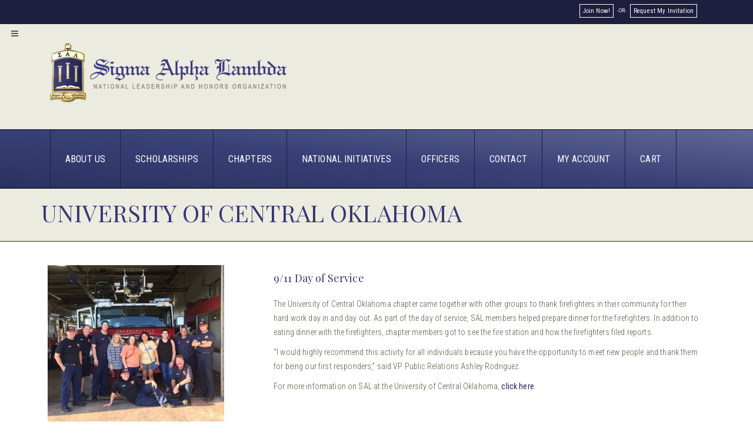

--- FILE ---
content_type: text/html; charset=UTF-8
request_url: https://sigmaalphalambda.org/highlight/university-of-central-oklahoma-10/
body_size: 21925
content:
<!DOCTYPE html>
<html lang="en">
    <head>
        <meta charset="UTF-8">

                    <meta name="title" content="">
            <meta name="keywords" content="">
            <meta name="description" content="">
                <link rel="profile" href="http://gmpg.org/xfn/11">
        <link rel="pingback" href="https://sigmaalphalambda.org/xmlrpc.php">
        <!--[if lt IE 9]><meta http-equiv="X-UA-Compatible" content="IE=edge"><![endif]-->
                <link rel="shortcut icon" href="https://sigmaalphalambda.org/wp-content/uploads/2019/06/sal_favicon.png">
        <meta name="viewport" content="width=device-width, initial-scale=1.0, maximum-scale=1.0, user-scalable=0"><meta name='robots' content='index, follow, max-image-preview:large, max-snippet:-1, max-video-preview:-1' />
<script>window._wca = window._wca || [];</script>

	<!-- This site is optimized with the Yoast SEO plugin v26.8 - https://yoast.com/product/yoast-seo-wordpress/ -->
	<title>University of Central Oklahoma - Sigma Alpha Lambda</title>
	<link rel="canonical" href="https://sigmaalphalambda.org/highlight/university-of-central-oklahoma-10/" />
	<meta property="og:locale" content="en_US" />
	<meta property="og:type" content="article" />
	<meta property="og:title" content="University of Central Oklahoma - Sigma Alpha Lambda" />
	<meta property="og:description" content="9/11 Day of Service The University of Central Oklahoma chapter came together with other groups to thank firefighters in their community for their hard work day in and day out. As part of the day of service, SAL members helped prepare dinner for the firefighters. In addition to eating dinner with the firefighters, chapter members got to see the fire station and how the firefighters filed reports. “I would highly recommend this activity for all individuals because you have the opportunity to meet new people and thank them for being our first responders,” said VP Public Relations Ashley Rodriguez. For more information on SAL at the University of Central Oklahoma, click here." />
	<meta property="og:url" content="https://sigmaalphalambda.org/highlight/university-of-central-oklahoma-10/" />
	<meta property="og:site_name" content="Sigma Alpha Lambda" />
	<meta property="article:publisher" content="http://www.facebook.com/#%21%2fpages%2fSigma-Alpha-Lambda%2f6712917814" />
	<meta property="og:image" content="https://sigmaalphalambda.org/wp-content/uploads/2018/10/UCO.jpg" />
	<meta property="og:image:width" content="798" />
	<meta property="og:image:height" content="707" />
	<meta property="og:image:type" content="image/jpeg" />
	<meta name="twitter:card" content="summary_large_image" />
	<meta name="twitter:label1" content="Est. reading time" />
	<meta name="twitter:data1" content="1 minute" />
	<script type="application/ld+json" class="yoast-schema-graph">{"@context":"https://schema.org","@graph":[{"@type":"WebPage","@id":"https://sigmaalphalambda.org/highlight/university-of-central-oklahoma-10/","url":"https://sigmaalphalambda.org/highlight/university-of-central-oklahoma-10/","name":"University of Central Oklahoma - Sigma Alpha Lambda","isPartOf":{"@id":"https://sigmaalphalambda.org/#website"},"primaryImageOfPage":{"@id":"https://sigmaalphalambda.org/highlight/university-of-central-oklahoma-10/#primaryimage"},"image":{"@id":"https://sigmaalphalambda.org/highlight/university-of-central-oklahoma-10/#primaryimage"},"thumbnailUrl":"https://sigmaalphalambda.org/wp-content/uploads/2018/10/UCO.jpg","datePublished":"2018-10-05T18:31:08+00:00","breadcrumb":{"@id":"https://sigmaalphalambda.org/highlight/university-of-central-oklahoma-10/#breadcrumb"},"inLanguage":"en","potentialAction":[{"@type":"ReadAction","target":["https://sigmaalphalambda.org/highlight/university-of-central-oklahoma-10/"]}]},{"@type":"ImageObject","inLanguage":"en","@id":"https://sigmaalphalambda.org/highlight/university-of-central-oklahoma-10/#primaryimage","url":"https://sigmaalphalambda.org/wp-content/uploads/2018/10/UCO.jpg","contentUrl":"https://sigmaalphalambda.org/wp-content/uploads/2018/10/UCO.jpg","width":798,"height":707},{"@type":"BreadcrumbList","@id":"https://sigmaalphalambda.org/highlight/university-of-central-oklahoma-10/#breadcrumb","itemListElement":[{"@type":"ListItem","position":1,"name":"Home","item":"https://sigmaalphalambda.org/"},{"@type":"ListItem","position":2,"name":"Highlights","item":"https://sigmaalphalambda.org/highlight/"},{"@type":"ListItem","position":3,"name":"University of Central Oklahoma"}]},{"@type":"WebSite","@id":"https://sigmaalphalambda.org/#website","url":"https://sigmaalphalambda.org/","name":"Sigma Alpha Lambda","description":"National Leadership and Honor Organization","publisher":{"@id":"https://sigmaalphalambda.org/#organization"},"potentialAction":[{"@type":"SearchAction","target":{"@type":"EntryPoint","urlTemplate":"https://sigmaalphalambda.org/?s={search_term_string}"},"query-input":{"@type":"PropertyValueSpecification","valueRequired":true,"valueName":"search_term_string"}}],"inLanguage":"en"},{"@type":"Organization","@id":"https://sigmaalphalambda.org/#organization","name":"Sigma Alpha Lambda","url":"https://sigmaalphalambda.org/","logo":{"@type":"ImageObject","inLanguage":"en","@id":"https://sigmaalphalambda.org/#/schema/logo/image/","url":"https://sigmaalphalambda.org/wp-content/uploads/2019/06/sal_logo.png","contentUrl":"https://sigmaalphalambda.org/wp-content/uploads/2019/06/sal_logo.png","width":435,"height":139,"caption":"Sigma Alpha Lambda"},"image":{"@id":"https://sigmaalphalambda.org/#/schema/logo/image/"},"sameAs":["http://www.facebook.com/#!/pages/Sigma-Alpha-Lambda/6712917814","https://www.instagram.com/salhonors/","https://www.linkedin.com/company/sigma-alpha-lambda-honors/"]}]}</script>
	<!-- / Yoast SEO plugin. -->


<link rel='dns-prefetch' href='//stats.wp.com' />
<link rel='dns-prefetch' href='//platform-api.sharethis.com' />
<link rel='dns-prefetch' href='//cdnjs.cloudflare.com' />
<link rel="alternate" type="application/rss+xml" title="Sigma Alpha Lambda &raquo; Feed" href="https://sigmaalphalambda.org/feed/" />
<link rel="alternate" title="oEmbed (JSON)" type="application/json+oembed" href="https://sigmaalphalambda.org/wp-json/oembed/1.0/embed?url=https%3A%2F%2Fsigmaalphalambda.org%2Fhighlight%2Funiversity-of-central-oklahoma-10%2F" />
<link rel="alternate" title="oEmbed (XML)" type="text/xml+oembed" href="https://sigmaalphalambda.org/wp-json/oembed/1.0/embed?url=https%3A%2F%2Fsigmaalphalambda.org%2Fhighlight%2Funiversity-of-central-oklahoma-10%2F&#038;format=xml" />
<style id='wp-img-auto-sizes-contain-inline-css' type='text/css'>
img:is([sizes=auto i],[sizes^="auto," i]){contain-intrinsic-size:3000px 1500px}
/*# sourceURL=wp-img-auto-sizes-contain-inline-css */
</style>
<link rel='stylesheet' id='q-a-plus-css' href='https://sigmaalphalambda.org/wp-content/plugins/q-and-a/css/q-a-plus.css?ver=1.0.6.2' type='text/css' media='screen' />
<style id='wp-emoji-styles-inline-css' type='text/css'>

	img.wp-smiley, img.emoji {
		display: inline !important;
		border: none !important;
		box-shadow: none !important;
		height: 1em !important;
		width: 1em !important;
		margin: 0 0.07em !important;
		vertical-align: -0.1em !important;
		background: none !important;
		padding: 0 !important;
	}
/*# sourceURL=wp-emoji-styles-inline-css */
</style>
<link rel='stylesheet' id='contact-form-7-css' href='https://sigmaalphalambda.org/wp-content/plugins/contact-form-7/includes/css/styles.css?ver=6.1.4' type='text/css' media='all' />
<link rel='stylesheet' id='rs-plugin-settings-css' href='https://sigmaalphalambda.org/wp-content/plugins/revslider/public/assets/css/settings.css?ver=5.4.8.3' type='text/css' media='all' />
<style id='rs-plugin-settings-inline-css' type='text/css'>
#rs-demo-id {}
/*# sourceURL=rs-plugin-settings-inline-css */
</style>
<link rel='stylesheet' id='sal-css' href='https://sigmaalphalambda.org/wp-content/plugins/sal/css/styles.css?ver=6.9' type='text/css' media='all' />
<style id='woocommerce-inline-inline-css' type='text/css'>
.woocommerce form .form-row .required { visibility: visible; }
/*# sourceURL=woocommerce-inline-inline-css */
</style>
<link rel='stylesheet' id='font-awesome_css-css' href='https://sigmaalphalambda.org/wp-content/plugins/wp-causes/assets/css/font-awesome.css?ver=6.9' type='text/css' media='all' />
<link rel='stylesheet' id='datetimepicker1_css-css' href='https://sigmaalphalambda.org/wp-content/plugins/wp-causes/assets/css/jquery_datetimepicker.css?ver=6.9' type='text/css' media='all' />
<link rel='stylesheet' id='awaken-theme-css' href='https://sigmaalphalambda.org/wp-content/themes/awaken-theme/style.css?ver=6.9' type='text/css' media='all' />
<link rel='stylesheet' id='euroteam-style-css' href='https://sigmaalphalambda.org/wp-content/themes/SigmaAlphaLambda/style.css?ver=1' type='text/css' media='all' />
<link rel='stylesheet' id='bootstrap_css-css' href='https://sigmaalphalambda.org/wp-content/themes/awaken-theme/assets/css/bootstrap.css?ver=6.9' type='text/css' media='all' />
<link rel='stylesheet' id='style_css-css' href='https://sigmaalphalambda.org/wp-content/themes/SigmaAlphaLambda/style.css?ver=6.9' type='text/css' media='all' />
<link rel='stylesheet' id='widget_css-css' href='https://sigmaalphalambda.org/wp-content/themes/awaken-theme/assets/css/widget.css?ver=6.9' type='text/css' media='all' />
<link rel='stylesheet' id='flexslider_css-css' href='https://sigmaalphalambda.org/wp-content/themes/awaken-theme/assets/css/flexslider.css?ver=6.9' type='text/css' media='all' />
<link rel='stylesheet' id='mediaelementplayer.min_css-css' href='https://sigmaalphalambda.org/wp-content/themes/awaken-theme/assets/css/mediaelementplayer.min.css?ver=6.9' type='text/css' media='all' />
<link rel='stylesheet' id='prettyPhoto_css-css' href='https://sigmaalphalambda.org/wp-content/themes/awaken-theme/assets/css/prettyphoto.css?ver=6.9' type='text/css' media='all' />
<link rel='stylesheet' id='cs_woocommerce_css-css' href='https://sigmaalphalambda.org/wp-content/themes/awaken-theme/assets/css/cs_woocommerce.css?ver=6.9' type='text/css' media='all' />
<link rel='stylesheet' id='responsive_css-css' href='https://sigmaalphalambda.org/wp-content/themes/awaken-theme/assets/css/responsive.css?ver=6.9' type='text/css' media='all' />
<link rel='stylesheet' id='sv-wc-payment-gateway-payment-form-css' href='https://sigmaalphalambda.org/wp-content/plugins/woocommerce-gateway-authorize-net-aim/vendor/skyverge/wc-plugin-framework/woocommerce/payment-gateway/assets/css/frontend/sv-wc-payment-gateway-payment-form.min.css?ver=5.3.0' type='text/css' media='all' />
<link rel='stylesheet' id='wp-featherlight-css' href='https://sigmaalphalambda.org/wp-content/plugins/wp-featherlight/css/wp-featherlight.min.css?ver=1.3.4' type='text/css' media='all' />
<link rel='stylesheet' id='eds-responsive-menu-component-css' href='https://sigmaalphalambda.org/wp-content/plugins/eds-responsive-menu//assets/css/component.css?ver=6.9' type='text/css' media='all' />
<link rel='stylesheet' id='eds-responsive-menu-sidr-css-css' href='https://sigmaalphalambda.org/wp-content/plugins/eds-responsive-menu//assets/css/eds.sidr.css?ver=6.9' type='text/css' media='all' />
<link rel='stylesheet' id='eds-responsive-menu-dynamic-css-toggle-css' href='https://sigmaalphalambda.org/wp-content/plugins/eds-responsive-menu//inc/css/eds_dynamic_css.php?ver=6.9' type='text/css' media='all' />
<link rel='stylesheet' id='eds-font-awesome-css' href='https://cdnjs.cloudflare.com/ajax/libs/font-awesome/4.6.3/css/font-awesome.css?ver=6.9' type='text/css' media='all' />
<link rel='stylesheet' id='wppb_stylesheet-css' href='https://sigmaalphalambda.org/wp-content/plugins/profile-builder/assets/css/style-front-end.css?ver=3.15.2' type='text/css' media='all' />
<script type="text/javascript" src="https://sigmaalphalambda.org/wp-includes/js/jquery/jquery.min.js?ver=3.7.1" id="jquery-core-js"></script>
<script type="text/javascript" src="https://sigmaalphalambda.org/wp-includes/js/jquery/jquery-migrate.min.js?ver=3.4.1" id="jquery-migrate-js"></script>
<script type="text/javascript" id="jquery-js-after">
/* <![CDATA[ */
jQuery(document).ready(function(){ jQuery('#gallery-1').addClass('light-box'); });
jQuery(document).ready(function(){ jQuery('#gallery-1').addClass('light-box'); });
jQuery(document).ready(function(){ jQuery('#gallery-1').addClass('light-box'); });
//# sourceURL=jquery-js-after
/* ]]> */
</script>
<script type="text/javascript" src="https://sigmaalphalambda.org/wp-content/plugins/revslider/public/assets/js/jquery.themepunch.tools.min.js?ver=5.4.8.3" id="tp-tools-js"></script>
<script type="text/javascript" src="https://sigmaalphalambda.org/wp-content/plugins/revslider/public/assets/js/jquery.themepunch.revolution.min.js?ver=5.4.8.3" id="revmin-js"></script>
<script type="text/javascript" src="https://sigmaalphalambda.org/wp-content/plugins/wp-causes/awaken-login/cs-social-login/media/js/cs-connect.js?ver=6.9" id="socialconnect_js-js"></script>
<script type="text/javascript" id="WCPAY_ASSETS-js-extra">
/* <![CDATA[ */
var wcpayAssets = {"url":"https://sigmaalphalambda.org/wp-content/plugins/woocommerce-payments/dist/"};
//# sourceURL=WCPAY_ASSETS-js-extra
/* ]]> */
</script>
<script type="text/javascript" src="https://stats.wp.com/s-202604.js" id="woocommerce-analytics-js" defer="defer" data-wp-strategy="defer"></script>
<script type="text/javascript" src="//platform-api.sharethis.com/js/sharethis.js#source=googleanalytics-wordpress#product=ga&amp;property=5d1373f9f67b5200124612f8" id="googleanalytics-platform-sharethis-js"></script>
<link rel="https://api.w.org/" href="https://sigmaalphalambda.org/wp-json/" /><link rel="EditURI" type="application/rsd+xml" title="RSD" href="https://sigmaalphalambda.org/xmlrpc.php?rsd" />
<meta name="generator" content="WordPress 6.9" />
<meta name="generator" content="WooCommerce 10.4.3" />
<link rel='shortlink' href='https://sigmaalphalambda.org/?p=9259' />
<!-- Q & A -->
		<noscript><link rel="stylesheet" type="text/css" href="https://sigmaalphalambda.org/wp-content/plugins/q-and-a/css/q-a-plus-noscript.css?ver=1.0.6.2" /></noscript><!-- Q & A -->	<style>img#wpstats{display:none}</style>
			<noscript><style>.woocommerce-product-gallery{ opacity: 1 !important; }</style></noscript>
	<script>
(function() {
	(function (i, s, o, g, r, a, m) {
		i['GoogleAnalyticsObject'] = r;
		i[r] = i[r] || function () {
				(i[r].q = i[r].q || []).push(arguments)
			}, i[r].l = 1 * new Date();
		a = s.createElement(o),
			m = s.getElementsByTagName(o)[0];
		a.async = 1;
		a.src = g;
		m.parentNode.insertBefore(a, m)
	})(window, document, 'script', 'https://google-analytics.com/analytics.js', 'ga');

	ga('create', 'UA-17864705-3', 'auto');
		ga('set', 'anonymizeIp', true);
			ga('send', 'pageview');
	})();
</script>
<meta name="generator" content="Powered by Slider Revolution 5.4.8.3 - responsive, Mobile-Friendly Slider Plugin for WordPress with comfortable drag and drop interface." />
<link rel="icon" href="https://sigmaalphalambda.org/wp-content/uploads/2019/06/cropped-sal_favicon-32x32.png" sizes="32x32" />
<link rel="icon" href="https://sigmaalphalambda.org/wp-content/uploads/2019/06/cropped-sal_favicon-192x192.png" sizes="192x192" />
<link rel="apple-touch-icon" href="https://sigmaalphalambda.org/wp-content/uploads/2019/06/cropped-sal_favicon-180x180.png" />
<meta name="msapplication-TileImage" content="https://sigmaalphalambda.org/wp-content/uploads/2019/06/cropped-sal_favicon-270x270.png" />
<script type="text/javascript">function setREVStartSize(e){									
						try{ e.c=jQuery(e.c);var i=jQuery(window).width(),t=9999,r=0,n=0,l=0,f=0,s=0,h=0;
							if(e.responsiveLevels&&(jQuery.each(e.responsiveLevels,function(e,f){f>i&&(t=r=f,l=e),i>f&&f>r&&(r=f,n=e)}),t>r&&(l=n)),f=e.gridheight[l]||e.gridheight[0]||e.gridheight,s=e.gridwidth[l]||e.gridwidth[0]||e.gridwidth,h=i/s,h=h>1?1:h,f=Math.round(h*f),"fullscreen"==e.sliderLayout){var u=(e.c.width(),jQuery(window).height());if(void 0!=e.fullScreenOffsetContainer){var c=e.fullScreenOffsetContainer.split(",");if (c) jQuery.each(c,function(e,i){u=jQuery(i).length>0?u-jQuery(i).outerHeight(!0):u}),e.fullScreenOffset.split("%").length>1&&void 0!=e.fullScreenOffset&&e.fullScreenOffset.length>0?u-=jQuery(window).height()*parseInt(e.fullScreenOffset,0)/100:void 0!=e.fullScreenOffset&&e.fullScreenOffset.length>0&&(u-=parseInt(e.fullScreenOffset,0))}f=u}else void 0!=e.minHeight&&f<e.minHeight&&(f=e.minHeight);e.c.closest(".rev_slider_wrapper").css({height:f})					
						}catch(d){console.log("Failure at Presize of Slider:"+d)}						
					};</script>
		<style type="text/css" id="wp-custom-css">
			.continue-reading i {
	content: "Continue Reading";
}
.post-type-archive-highlight article h5, .post-type-archive-highlight article h4 {
	margin-top: 0 !important;
}
.post-type-archive-highlight article h2 {
	font-size: 24px !important;
}
/** WOOCOMMERCE **/
.woocommerce table > thead > tr > th, .woocommerce table > tbody > tr > th, .woocommerce table > tfoot > tr > th, .woocommerce table > thead > tr > td, .woocommerce table > tbody > tr > td, .woocommerce table > tfoot > tr > td {
	border: 0 !important;
}
.woocommerce .woocommerce-error, .woocommerce .woocommerce-info, .woocommerce .woocommerce-message, .woocommerce-page .woocommerce-error, .woocommerce-page .woocommerce-info, .woocommerce-page .woocommerce-message {
    -webkit-border-radius: 0;
    border-radius: 0;
    background: #f1f1f1 !important;
    text-shadow: 0 0 0 #fff;
    -webkit-box-shadow: inset 0 -2px 6px rgba(0,0,0,.05), inset 0 -2px 30px rgba(0,0,0,.015), inset 0 1px 0 #fff, 0 1px 2px rgba(0,0,0,.3);
    box-shadow: none;
}
.woocommerce #content div.product div.images img, .woocommerce div.product div.images img, .woocommerce-page #content div.product div.images img, .woocommerce-page div.product div.images img {
    box-shadow: none;
}
.woocommerce #content table.cart td.actions .coupon .input-text, .woocommerce table.cart td.actions .coupon .input-text, .woocommerce-page #content table.cart td.actions .coupon .input-text, .woocommerce-page table.cart td.actions .coupon .input-text {
    box-shadow: none;
    -webkit-box-shadow: none;
    border: 1px solid #e0dadf;
    padding: 6px 6px 5px;
    margin: 0px 4px 0 0;
}
.woocommerce .cart .button, .woocommerce .cart input.button, .woocommerce-page .cart .button, .woocommerce-page .cart input.button {
	line-height: 25px;
}
.woocommerce table.shop_table th, .woocommerce-page table.shop_table th {
	border-bottom: 0 !important;
}
.cart_totals .shop_table {
	background: #f1f1f1;
}
.woocommerce ul#shipping_method li, .woocommerce-page ul#shipping_method li {
	padding-left:0;
	list-style:none;
	text-indent: 0;
}
.woocommerce ul#shipping_method li label, .woocommerce-page ul#shipping_method li label {
	margin-left: 5px;
}
.radio input[type="radio"], .radio-inline input[type="radio"], .checkbox input[type="checkbox"], .checkbox-inline input[type="checkbox"] {
	position: relative;
	margin-left: 0px;
}
.woocommerce-MyAccount-navigation ul li {
	display: inline-block;
	list-style: none;
	margin: 15px 15px 0 0;
	border: 1px solid #f1f1f1;
	padding: 5px;
} 
.woocommerce-MyAccount-navigation ul li:hover {
	background-color: #f1f1f1;
} 
.woocommerce-MyAccount-navigation {
	margin-bottom: 15px;
}
.woocommerce-page .page-content-fullwidth {
	margin-bottom: 75px;
}
.woocommerce fieldset {
	margin-top: 25px;
}
.woocommerce-page .woocommerce-loop-product__title {
	font-size: 20px !important;
	padding: 0 5px;
}
.woocommerce .related, .woocommerce .upsells.products, .woocommerce-page .related, .woocommerce-page .upsells.products {
	clear:both;
	padding-top: 35px;
}
.woocommerce ul.products li.product .price span.amount {
	display:inline-block;
}

.woocommerce #content .quantity label, .woocommerce .quantity label, .woocommerce-page #content .quantity label, .woocommerce-page .quantity  label, .add_to_cart_button {
	display:none !important;
}
.woocommerce .related ul li.product, .woocommerce .related ul.products li.product, .woocommerce .upsells.products ul li.product, .woocommerce .upsells.products ul.products li.product, .woocommerce-page .related ul li.product, .woocommerce-page .related ul.products li.product, .woocommerce-page .upsells.products ul li.product, .woocommerce-page .upsells.products ul.products li.product {
    width: 22%;
}
/** END WOOCOMMERCE **/
h1, h2, h3, h4, h5, h6 {
    margin-top: 20px !important;
}
.single-highlight h5 {
	margin-top: 0 !important;
}
.page-section ul li {
	list-style-type: disc !important;
	list-style: disc !important;
	margin-left: 15px !important;
}
.page-section .socialmedia ul li, .page-section ul.post-option-btm li, .filter-nav ul li, .pagination ul li, .cs-tags ul li, ul.access-code li {
	list-style-type: none !important;
	list-style: none !important;
	margin-left: 5px !important;	
}
.breadcrumb, .noshow, .menu-item p, .parentIcon > a:before, ul.post-option-btm li:first-child,.pagination ul li.pgprev a:after, .pagination ul li.pgnext a:before, #taglineHome .icon, #taglineHome .icon,#taglineHome .heading, ul.cs-filter-menu li:last-child, .page-id-9938 time, .woocommerce-page .heading, time  {
	display:none !important;
}
.cs-blog-grid time ~ .title, .blog-small .title {
	padding-left:0px;
}
.top-nav ul li:before {
	content: "-OR-";
	margin: 5px -5px;
	display: inline-block;
}
.top-nav li.btn a {
	border: 1px solid white;
	padding: 5px;
	margin: 2px;
	display: inline-block;
}
.top-nav li.btn a:hover {
	background-color: rgba(255,255,255, .1);
}
.page-id-9938 .blog-small .title {
	padding-left: 0;
}
#rightAlignBtn {
	float:right;
	margin-right:26px;
	margin-top:25px
}
#taglineHome .ac-text p {
	font-size: 42px !important;
	text-transform: uppercase;
	font-family: 'Playfair Display';
	line-height: 62px !important;
}
#taglineHome .call-actions {
	padding: 25px 0 15px !important;
}
.home [class*="col-md"] {
	margin-bottom:0;
}
.home .main-section {
	padding-top:0 !important;
}
.button_style .default, .flat, .strock, .three-d {
	border-radius: 0px !important;
}
.greyBox {
	background-color: #f1f1f1;
	padding: 15px;
}
.img-thumbnail {
	border: 0px;
}
.cs-section-title h2 {
	font-size:20px !important;
}
.breadcrumb-sec:before {
	border: 0px;
}

.salMain img.quoteImg {
	margin:-28px 0 0 0;
}

div.highlightText {
	line-height: 20px;
	padding: 15px;
	background-color: #616795;
	border: 1px solid #1e1f3e;
	color: #ffffff;
	font-size:14px;
}
.pagination ul li a:hover {
	background-color: #616795;
	border: 1px solid #1e1f3e;
	color: #ffffff;
}
footer.group {
	border-top: 1px solid #1e1f3e;
}
p a, a {
	color: #20205c;
	font-weight:normal;
}
p a:hover, a:hover {
	text-decoration: underline;
}
.pagination a:hover {
	text-decoration: none;
}

h3.qa-faq-title {
	font-size: 20px !important;
}
div.qa-faq {
	margin-bottom: 25px;
}

footer .col-md-3 {
	width:100%;
	text-align: center;
}
.chapter_highlight {
	margin-top: 35px;
}
p+h5, p+h1, p+h2, p+h3, p+h4, p+h6 {
	margin-top: 35px;
}
.pageinfo h1, .title h2, .cs-section-title h2 {
	margin-top: 0px !important;
}
.single-highlight .pageinfo h1 {
	color: #363675 !important;
}
.blog-medium.has_shapes figure:before, .blog-small.has_shapes figure:before, .post-option {
	display:none;
}
.breadcrumb-sec  {
	background: #ecebdf !important;
}
	.gradButton {
		background: rgb(52,60,115);
	background: linear-gradient(365deg, rgba(43,50,97,1) 0%, rgba(56,64,118,1) 50%, rgba(97,103,149,1) 100%) !important;
	border: 1px solid #000033;
    text-transform: uppercase;
		padding:8px;
}
	.gradButton:hover {
		background: #616795 !important;
}
	.gradButton a {
		width:100%;
		display: inline-block;
		color: #ffffff;
	}
li.linkcat {
	list-style: none;
	margin-top:25px;
}
#main-header .top-bar .left-side {
		float:right;
	}
/* FORMS */
form p {
	float:none;
}

textarea, input[type="text"], input[type="password"], input[type="datetime"], input[type="datetime-local"], input[type="date"], input[type="month"], input[type="time"], input[type="week"], input[type="number"], input[type="email"], input[type="url"], input[type="search"], input[type="tel"], input[type="color"], .uneditable-input {
	color: #5a5843 !important;
}
.wpcf7-list-item {
	display: block;
	width: 100% !important;
}
.wpcf7 form p input[type="radio"] {
	height: 20px !important;
}
.wrapper #sal-application form div.button-wrapper input.gray {
	border: 1px solid #000033 !important;
	background: rgb(52,60,115);
	background: linear-gradient(365deg, rgba(43,50,97,1) 0%, rgba(56,64,118,1) 50%, rgba(97,103,149,1) 100%) !important;
}
#sal-application ul li {
	list-style-type: none !important;
	margin-left: 0 !important;
}
/* Contact Form7 Section */
div.wpcf7, .wpcf7 form p span, .wpcf7 form p input { float: none; width: 100%; }
div.wpcf7 {margin: 0 0 20px;}
.wpcf7 form p { box-sizing: border-box; color: #20205c; font-weight: normal; margin-bottom: 15px; text-transform: uppercase; }
.wpcf7 form p span {margin-top: 10px;}
.wpcf7 form p .wpcf7-list-item-label {margin-top: 8px;}
.wpcf7 form p input { border: 1px solid #d2d2d2;  height: 40px; padding: 4px 10px; }
.wpcf7 form p .wpcf7-form-control span { float: none; width: 23%; }
.wpcf7 form p .wpcf7-form-control span input {margin: 0 7px 0 0;}
.wpcf7 form p .wpcf7-form-control span .wpcf7-list-item-label, .wpcf7 form p .wpcf7-form-control span input {width: auto;}
.wpcf7 form p select.wpcf7-form-control { background-color: #fff; border: 1px solid #d2d2d2; padding: 8px; position: relative; width: 100%; }
.wpcf7 form p textarea { border: 1px solid #d2d2d2; color: #333; font-size: 12px; font-weight: 400; height: 175px; padding: 15px; resize: none; width: 100%; }
.wpcf7 form p input[type="submit"] { border: medium none; font-size: 16px; font-weight: 600; width: auto; }
.wpcf7 form p .menu-584:before { color: #fff; content: "\f0dd"; cursor: pointer; font-family: fontawesome; font-size: 18px; height: 38px; line-height: 32px; position: absolute; right: 1px; text-align: center; top: 31px; width: 38px; z-index: 1; }
.wpcf7 form input[type="submit"] {
	color: #ffffff !important;
	text-transform: uppercase;
	font-weight: normal !important;
}
/* Contact Form7 Style */

/* NAVIGATION DESIGN */
@media (min-width: 991px) {
	.main-navbar .left-side {
	    width: 100% !important;
	}
	.main-navbar .right-side {
		display:none;
	}

.wrapper .main-navbar {
	background: rgb(52,60,115);
	background: linear-gradient(365deg, rgba(43,50,97,1) 0%, rgba(56,64,118,1) 50%, rgba(97,103,149,1) 100%) !important;
	border-top: 1px solid #000033;
    border-bottom: 1px solid #1e1f3e;
    height: 100px;
    text-transform: uppercase;
}

.wrapper .main-navbar .container, .wrapper .main-navbar .left-side, .wrapper .main-navbar .navigation, .wrapper .main-navbar .navbar-nav, .wrapper .main-navbar .navigation > ul > li, .wrapper .main-navbar .navigation .nav > li > a {
	height: 100px !important;
}
.wrapper .main-navbar .navigation  ul > li {
	border-right: 1px solid #1e1f3e;
}
.wrapper .main-navbar ul.dropdown-menu > li {
	border-right: 0px;
}
.wrapper .main-navbar .navigation ul.nav > li > a {
	padding:40px 25px !important;
	display:inline-block !important;
	float:none !important;
}
.wrapper .main-navbar ul.dropdown-menu > li > a {
	padding:15px 10px !important;
	display:block !important;
	text-align:left;
}
.wrapper .main-navbar ul.dropdown-menu > li > a:hover, .wrapper .main-navbar ul.dropdown-menu > li > a:focus {
	background:#ffffff;
	color: #20205c !important;
	text-decoration: none !important;
}
.wrapper .main-navbar .navigation > ul li:first-child a {
	padding-left:40px !important;
}
.wrapper .main-navbar .navigation  ul li:first-child {
	border-left: 1px solid #1e1f3e;
}

.wrapper .main-navbar ul.dropdown-menu > li:first-child > a {
	padding:15px 10px !important;
}
.wrapper .main-navbar ul.dropdown-menu > li:first-child {
	border-left: 0px;
}

.wrapper .main-navbar .navigation {
	float:none;
}

.nav > li > a:hover, .nav > li > a:focus, .nav > li:hover, .nav > li:focus, .nav > li.current_page_item a {
	background-color: #20205c !important;
}
	}

/** MOBILE DEVICES **/
@media (max-width: 990px) {
	.main-section .blog-small time ~ .title, .main-section .blog-medium time ~ .title {
		padding-left: 0 !important;
	}
	.main-navbar .left-side {
    height: 5px !important;
}
	.mob-menu-header-holder, .top-bar {
		position:fixed !important;
		top:0;
		z-index:1000;
	}
	.scroll-to-fixed-fixed{
		z-index:0 !important;
		position: relative !important;
	}
	.logo a {
		display:block;
	}
	.main-section .cs-filter-menu li, .main-section .filter-nav {
		text-align:left;
	}
	.filter-pager a {
		display:block;
	}
	.filter-pager a:first-child {
		padding-left:14px;
	}
	.container [class*="col-md"] {
		margin-bottom: 30px !important;
		width: 100% !important;
	}
	.navigation .navbar-collapse {
		background-color: #20205c !important;
	}
	[class*="col-md"] {
		margin-bottom: 0px !important;
	}
	[data-featherlight] img {
		margin-bottom: 10px;
		width: 100%;
		height: auto;
	}
	.ac-text span {
		display:none;
	}
	.home [class*="col-md"] {
		display: block;
	}
	#rightAlignBtn {
	margin-right:15px;
}
	
	.left-side .logo img {
		width:100% !important;
		height: auto !important;
	}	
	
	.logo-section {
		padding:65px 0 0 0 !important;
	}
	#main-header .top-bar .right-side {
		margin: 0;
		display:none;
	}
	#main-header .top-bar .left-side {
		margin: 10px 0;
	}

	/** NAV **/	
	.navbar-default .navbar-toggle:hover, .navbar-default .navbar-toggle:focus {
		background-color: #20205c !important;
		color: #ffffff !important;
	}	
	.main-navbar .left-side {
		height:57px;
	}
	.navigation .navbar-nav > li > a, .navigation ul li ul.dropdown-menu {
		background-color: #20205c !important;
		text-align:left !important;
	}
	.wrapper .navigation .navbar-nav li a:hover, 	.wrapper .navigation .navbar-nav li a:focus, .wrapper .navbar-nav .sub-menu .dropdown-menu li a:focus, .wrapper .navbar-nav .sub-menu .dropdown-menu li a:hover {
		color: #20205c !important;
		background: #ffffff !important;
	}
	.navigation .navbar-nav > li > a {
		font-size:16px !important;
		font-weight:bold !important;
		float:none !important;
		width:100% !important;
		display:block !important;
	}
	.navigation ul > li	{
		float:none;
	}
	.navigation ul li ul.dropdown-menu li a {
		padding-left:45px;
	}
	.navigation ul li ul.dropdown-menu {
		margin-bottom:25px !important;
	}
/* START Make the cart table responsive */
/* http://css-tricks.com/responsive-data-tables/ */

/* Force table to not be like tables anymore */
.woocommerce-page table.shop_table,
.woocommerce-page table.shop_table thead,
.woocommerce-page table.shop_table tbody,
.woocommerce-page table.shop_table th,
.woocommerce-page table.shop_table td,
.woocommerce-page table.shop_table tr {
    display: block;
}

/* Hide table headers (but not display: none;, for accessibility) */
.woocommerce-page table.shop_table thead tr {
    position: absolute;
    top: -9999px;
    left: -9999px;
}

.woocommerce-page table.shop_table tr {
    /*border: 1px solid #d2d3d3; */
}

.woocommerce-page table.shop_table td {
    /* Behave like a "row" */
    border: 1px solid #d2d3d3;
    position: relative;
    padding-left: 30% !important;
}

.woocommerce-page table.shop_table {
    border: none;
}

.woocommerce-page table.shop_table td.product-spacer {
    border-color: #FFF;
    height: 10px;
}

.woocommerce-page table.shop_table td:before {
    /* Now like a table header */
    position: absolute;
    /* Top/left values mimic padding */
    top: 6px;
    left: 6px;
    width: 25%;
    padding-right: 10px;
    white-space: nowrap;
}

/*
Label the data
*/
.woocommerce-page table.shop_table td.product-remove:before {
    content: "REMOVE";
}

.woocommerce-page table.shop_table td.product-name:before {
    content: "NAME";
}

.woocommerce-page table.shop_table td.product-subtotal:before {
    content: "SUBTOTAL";
}

.woocommerce-page table.shop_table td.product-quantity:before {
    content: "QTY";
}

.woocommerce-page table.shop_table td.product-price:before {
    content: "PRICE";
}

.woocommerce-page table.shop_table td.product-total:before {
    content: "TOTAL";
}

.woocommerce .quantity,
.woocommerce #content .quantity,
.woocommerce-page .quantity,
.woocommerce-page #content .quantity {
    margin: 0;
}

.woocommerce-page table.cart td.actions,
.woocommerce-page #content table.cart td.actions {
    text-align: left;
    border:0;
    padding-left: 6px !important;
}

.woocommerce-page table.cart td.actions .button.alt,
.woocommerce-page #content table.cart td.actions .button.alt {
    float: left;
    margin-top: 10px;
}

.woocommerce-page table.cart td.actions div,
.woocommerce-page #content table.cart td.actions div,
.woocommerce-page table.cart td.actions input,
.woocommerce-page #content table.cart td.actions input {
    margin-bottom: 10px;
}

.woocommerce-page .cart-collaterals .cart_totals {
    float: left;
    width: 100%;
    text-align: left;
}

.woocommerce-page .cart-collaterals .cart_totals th,
.woocommerce-page .cart-collaterals .cart_totals td {
    border:0 !important;
}

.woocommerce-page .cart-collaterals .cart_totals table tr.cart-subtotal td,
.woocommerce-page .cart-collaterals .cart_totals table tr.shipping td,
.woocommerce-page .cart-collaterals .cart_totals table tr.total td {
    padding-left: 6px !important;
}

.woocommerce-page table.shop_table tr.cart-subtotal td,
.woocommerce-page table.shop_table tr.shipping td,
.woocommerce-page table.shop_table tr.total td,
.woocommerce-page table.shop_table.order_details tfoot th,
.woocommerce-page table.shop_table.order_details tfoot td {
    padding-left: 6px !important;
    border:0 !important;
}

.woocommerce-page table.shop_table tbody {
    padding-top: 10px;
}

.woocommerce .col2-set .col-1,
.woocommerce-page .col2-set .col-1,
.woocommerce .col2-set .col-2,
.woocommerce-page .col2-set .col-2,
.woocommerce form .form-row-first,
.woocommerce form .form-row-last,
.woocommerce-page form .form-row-first,
.woocommerce-page form .form-row-last {
    float: none;
    width: 100%;
}

.woocommerce .order_details ul,
.woocommerce-page .order_details ul,
.woocommerce .order_details,
.woocommerce-page .order_details {
    padding:0;
}

.woocommerce .order_details li,
.woocommerce-page .order_details li {
    clear: left;
    margin-bottom: 10px;
    border:0;
}

/* make buttons full width, text wide anyway, improves effectiveness */
#content table.cart td.actions .button,
.woocommerce #content table.cart td.actions .input-text,
.woocommerce #content table.cart td.actions input,
.woocommerce table.cart td.actions .button,
.woocommerce table.cart td.actions .input-text,
.woocommerce table.cart td.actions input,
.woocommerce-page #content table.cart td.actions .button,
.woocommerce-page #content table.cart td.actions .input-text,
.woocommerce-page #content table.cart td.actions input,
.woocommerce-page table.cart td.actions .button,
.woocommerce-page table.cart td.actions .input-text,
.woocommerce-page table.cart td.actions input {
    width: 100%;
}

/* keep coupon at 50% */
#content table.cart td.actions .coupon .button,
.woocommerce #content table.cart td.actions .coupon .input-text,
.woocommerce #content table.cart td.actions .coupon input,
.woocommerce table.cart td.actions .coupon .button,
.woocommerce table.cart td.actions .coupon .input-text,
.woocommerce table.cart td.actions .coupon input,
.woocommerce-page #content table.cart td.actions .coupon .button,
.woocommerce-page #content table.cart td.actions .coupon .input-text,
.woocommerce-page #content table.cart td.actions .coupon input,
.woocommerce-page table.cart td.actions .coupon .button,
.woocommerce-page table.cart td.actions .coupon .input-text,
.woocommerce-page table.cart td.actions .coupon input {
    width: 48%;
}

/* clean up how coupon inputs display */
#content table.cart td.actions .coupon,
.woocommerce table.cart td.actions .coupon,
.woocommerce-page #content table.cart td.actions .coupon,
.woocommerce-page table.cart td.actions .coupon {
    margin-top: 1.5em;
}

#content table.cart td.actions .coupon .input-text,
.woocommerce table.cart td.actions .coupon .input-text,
.woocommerce-page #content table.cart td.actions .coupon .input-text,
.woocommerce-page table.cart td.actions .coupon .input-text {
    margin-bottom: 1em;
}

/* remove cross sells, they interfere with flow between cart and cart totals + shipping calculator */
.woocommerce .cart-collaterals .cross-sells,
.woocommerce-page .cart-collaterals .cross-sells {
    display: none;
}

	.woocommerce-page .page-content-fullwidth {
		margin-left: 15px;
		margin-right: 15px;
	}
.woocommerce .main-section table.shop_table td, .woocommerce-page .main-section table.shop_table td, .woocommerce .main-section .woocommerce table.shop_table th, .woocommerce-page .main-section .woocommerce table.shop_table th {
	font-size: 14px !important;
	}	
	#shipping_method label {
		font-size: 12px;
	}
/* END Make the cart table responsive */	
}
@media (min-width: 768px) and (max-width: 1024px) {
/*	.wrapper .main-navbar .navigation ul.nav > li.menu-item > a {
		padding: 10px 0 !important;
	}*/

	#taglineHome .ac-text p {
		font-size:35px !important;
			line-height: 52px !important;

	}
	.wrapper .main-navbar .navigation ul.nav > li > a {
		padding: 40px 20px !important;
	}
}
@media (max-width: 990px) and (min-width: 768px) {

	.col-md-9 {
    width: 100%;
	}
	.wrapper .main-navbar {
		height: 60px !important;
	}	
}
@media only screen and (max-width: 1023px) {
	.mob-menu-header-holder {
		height: 50px !important;
		width: 50px !important;
		left:0 !important;
	}
	.sidr {
		background-color: #20205c !important;
	}
	ul.eds-responsive-menu li a, ul.eds-responsive-menu li li.back-pre-nav a {
		font-family: "Roboto Condensed", sans-serif !important;
	
	text-transform: uppercase !important;
		font-size: 16px !important;
	}}		</style>
				<style type="text/css">
			@import url(https://fonts.googleapis.com/css?family=Roboto+Condensed:regular);@import url(https://fonts.googleapis.com/css?family=Playfair+Display:regular);@import url(https://fonts.googleapis.com/css?family=Roboto+Condensed:regular);	body,.main-section p {
		font-size:14px; 		color:#5a5843;
	}
	header .logo{
		margin:0px 0px !important;
   	}
	.nav li a,header .btn-style1,.footer-nav ul li a {
		font:Normal  16px 'Roboto Condensed', sans-serif !important;	}
 	h1{
	font:Normal  40px 'Playfair Display', sans-serif !important;}
	h2{
	font:Normal  30px 'Playfair Display', sans-serif !important;}
	h3{
	font:Normal  24px 'Playfair Display', sans-serif !important;}
	h4{
	font:Normal  20px 'Playfair Display', sans-serif !important;}
	h5{
	font:Normal  18px 'Playfair Display', sans-serif !important;}
	h6{
	font:Normal  16px 'Playfair Display', sans-serif !important;}
	
	.main-section h1, .main-section h1 a {color: #363675 !important;}
	.main-section h2, .main-section h2 a{color: #363675 !important;}
	.main-section h3, .main-section h3 a{color: #363675 !important;}
	.main-section h4, .main-section h4 a{color: #363675 !important;}
	.main-section h5, .main-section h5 a{color: #363675 !important;}
	.main-section h6, .main-section h6 a{color: #363675 !important;}
	.widget .widget-section-title h2{
		font:Normal  20px 'Roboto Condensed', sans-serif !important;	}
	.top-bar,#lang_sel ul ul {background-color:#1e1f3e;}
	#lang_sel ul ul:before { border-bottom-color: #1e1f3e; }
	.top-bar p{color:#ffffff !important;}
	.top-bar a,.top-bar i,.cs-users i{color:#ffffff !important;}
 	.logo-section,.main-head{background:#ecebdf !important;}
	.main-navbar {background:#20205c !important;}
	.navigation .nav > li > a,li.parentIcon a:after,.cs-user,.cs-user-login,.search-top:after,.search-top input[type="text"] {color:#ffffff !important;}
	.navbar-nav > li > .dropdown-menu,.navbar-nav > li > .dropdown-menu > li > .dropdown-menu,.mega-grid{ background-color:#20205c !important;}
	.navbar-nav .sub-menu .dropdown-menu li a{color:#ffffff !important;}
	.navbar-nav .sub-menu .dropdown-menu > li:hover > a,ul ul li.current-menu-ancestor.parentIcon > a:after,ul ul li.parentIcon:hover > a:after {border-bottom-color:#ffffff;color:#ffffff !important;}
	.navigation .navbar-nav > li.current-menu-item > a,.navigation .navbar-nav > li.current-menu-ancestor > a,.navigation .navbar-nav > li:hover > a,li.current-menu-ancestor.parentIcon > a:after,li.parentIcon:hover > a:after {color:#ffffff !important;}
	.navigation .navbar-nav > .active > a:before, .navigation .navbar-nav > li > a:before{ border-bottom-color:#ffffff !important; }
	.cs-user,.cs-user-login { border-color:#ffffff !important; }
	{
		box-shadow: 0 4px 0 #1e1f3e inset !important;
	}
	.header_2 .nav > li:hover > a,.header_2 .nav > li.current-menu-ancestor > a {
       
	}
	</style>
<style type="text/css">
        footer.group, footer.group:before {
            background-color:#1e1f3e !important;
        }
		footer.group {
            background-image:url("") !important;
        }
        .copyright {
            background-color:#1e1f3e !important;
        }
      /*  footer .footer-mid-sec .copyright p,.copyright .footer-nav ul li a {
            color: !important;
        }*/
		/* footer .footer-mid-sec .copyright p,.copyright .footer-nav ul li a {
            color: !important;
        }*/
		.copyright p{
			 color:#ffffff !important;
		}
		footer a,footer .widget-form ul li input[type="submit"],footer.group .tagcloud a,footer.group .widget ul li a, .group li {
            color:#ffffff !important;
        }
        footer.group .widget h2, footer.group .widget h5,footer.group h2,footer.group h3,footer.group h4,footer.group h5,footer.group h6 {
            color:#ffffff !important;
        }
        footer.group .widget ul li,footer.group .widget p, footer.group .widget_calendar tr td,footer.group,footer.group .col-md-3 p,footer .widget_latest_post .post-options li,footer .widget i,.widget-form ul li i,footer .widget_rss li,footer .widget_recent_comments span {
            color:#ffffff !important;
        }
    </style>
<style type="text/css">
/*!
* Theme Color File */

/*!
* Theme Color */
.cs-color,/*widget*/.widget.widget_recent_comments li:hover, .widget_recent_entries li a:hover, .widget_meta li a:hover, .widget_pages li a:hover, .widget_latest_post .letest-post-title h5 a:hover,
.widget_archive ul li:hover, .widget-sermon article h2 a:hover, .widget-team h2 a:hover, .widget-causes .cs-causes h2 a:hover, .widget-topevent .events-classic h2 a:hover, .widget_nav_menu ul li a:hover,.widget-comments ul li:hover, .widget-recent-blog .text h6 a:hover,blockquote .cs-auther-name a,.widget.widget_recent_comments li a,.widget_categories ul li:hover a,
/* ShopButton */.woocommerce ul.products li.product a.add_to_cart_button, .woocommerce-page ul.products li.product a.add_to_cart_button,
.woocommerce #content input.button, .woocommerce #respond input#submit, .woocommerce a.button, .woocommerce button.button, .woocommerce input.button, .woocommerce-page #content input.button, .woocommerce-page #respond input#submit, .woocommerce-page a.button, .woocommerce-page button.button, .woocommerce-page input.button,.woocommerce ul.products li.product .price span.amount,.woocommerce ul.products li.product h3:hover /* ShopButton */,.cs-testimonial p:before,.cs-testimonial p:after,
.widget_latest_post .cs-time time, .widget_latest_post .cs-time span,.cs-events .location-info > time,.tagcloud a,.twitter_widget p a,.twitter_widget .text a i,.comment-respond p a,
.cs-filter-menu li a.addclose, .cs-filter-menu li a:hover,.filter-pager a:hover,.widget-sermon .socialmedia li i,.widget-sermon .cs-audio-skin .mejs-pause button:after, .widget-sermon .cs-audio-skin .mejs-play button:before,.cs-tags ul li a,.cs-filter-menu li a.addclose i, .cs-filter-menu li a:hover i {
 color:#363675 !important;
}
/*!
* Theme Background Color */
.cs-bg-color,.cs-causes .btn-style1, .cs-sermons .post-links .btn-style1, .cs-sermons .post-links .btn-style2:hover,.thumblist li a.comment-reply-link:hover,.cs-cart span,footer .widget h2:before,.under-wrapp,.cs-price-table .sigun_up:hover,.read-more:hover,.wpcf7 form p input[type="submit"],.comment-form input[type="submit"],/* ShopButton */
.woocommerce #content input.button:hover, .woocommerce #respond input#submit:hover, .woocommerce a.button:hover, .woocommerce button.button:hover, .woocommerce input.button:hover, .woocommerce-page #content input.button:hover, .woocommerce-page #respond input#submit:hover, .woocommerce-page a.button:hover, .woocommerce-page button.button:hover, .woocommerce-page input.button:hover,.widget_product_search input[type=submit],.woocommerce ul.products li.product:hover a.add_to_cart_button,/* ShopButton */.widget.event-calendar .eventsCalendar-currentTitle,.widget.event-calendar .eventsCalendar-day-header,span.backtotop a,.cs-services.classic:hover figure i,.cs-services:hover a.read-more,.forget-link a,.login-link a,.main-section .wp-playlist-item:hover,.main-section .wp-playlist-item.wp-playlist-playing,.cs-testimonial .flex-control-nav li a,.cs-causes .skillbar-bar, .causes-detail .skillbar-bar,.nowplaying .audio-control li a,.nowplaying .jp-playlist ul li.jp-playlist-current,.jp-play-bar,.jp-volume-bar-value,.nowplaying .jp-playlist ul li:hover,.widget-sermon .socialmedia li a:hover,.password_protected .protected-icon a,.password_protected input[type="submit"],.causes-detail .cs-btn-donate,.btn-style1,.cs-update-avatar,.fileUpload,.upload-file input.submit,.registor-log a,.register-page .cs-signup form p input[type="button"],.cs-user-register input[type="button"],.eventsCalendar-day a:hover,.featured-product {
	background-color:#363675 !important;
}
/*!
* Theme Border Color */
.cs_counter.modren .cs-numcount,
/* ShopButton */.woocommerce ul.products li.product a.add_to_cart_button, .woocommerce-page ul.products li.product a.add_to_cart_button,
.woocommerce #content input.button, .woocommerce #respond input#submit, .woocommerce a.button, .woocommerce button.button, .woocommerce input.button, .woocommerce-page #content input.button, .woocommerce-page #respond input#submit, .woocommerce-page a.button, .woocommerce-page button.button, .woocommerce-page input.button /* ShopButton */,.footer-nav ul li a:hover {
 border-color:#363675 !important;
}
.events-minimal:hover,.widget.event-calendar .eventsCalendar-list-wrap {
 border-left-color:#363675 !important;
}

		.breadcrumb-sec {
			border-top: 1px solid #1e1f3e;
			border-bottom: 1px solid #1e1f3e;
		}
			.breadcrumbs, .breadcrumbs li, .breadcrumbs li a {
			color: #363675 !important;
		}
	
</style>
    <link rel='stylesheet' id='wc-blocks-style-css' href='https://sigmaalphalambda.org/wp-content/plugins/woocommerce/assets/client/blocks/wc-blocks.css?ver=wc-10.4.3' type='text/css' media='all' />
</head>
        <body class="wp-singular highlight-template-default single single-highlight postid-9259 wp-theme-awaken-theme wp-child-theme-SigmaAlphaLambda theme-awaken-theme woocommerce-no-js wp-featherlight-captions">
                    <!-- Wrapper Start -->
        <div class="wrapper header-relative wrapper_full_width">
            <!-- Header Start -->
            			<header id="main-header" class="header_2"> 
				<!-- Top Strip -->
							<!-- Top Strip -->

							<section class="top-bar"> 
					<!-- Container -->
											<div class="container"> 
												<!-- Left Side -->
						<aside class="left-side">
															<nav class="top-nav">
									<ul class="menu-top-menu"><li id="menu-item-10214" class="btn dropdown sub-menu menu-item dropdown sub-menu menu-item-type-post_type dropdown sub-menu menu-item-object-page"><a href="https://sigmaalphalambda.org/application/">Join Now!</a></li>
<li id="menu-item-10213" class="btn dropdown sub-menu menu-item dropdown sub-menu menu-item-type-post_type dropdown sub-menu menu-item-object-page"><a href="https://sigmaalphalambda.org/aboutus/invitation-request/">Request My Invitation</a></li>
</ul>								</nav>
														</aside>

						<!-- Right Side -->
						<aside class="right-side">
														<div class="cs-login-sec">
								<ul>
									<li></li>									
									

								</ul>
							</div>

						</aside>

						<!-- Right Section -->
						<!-- Container -->
												</div>
										<!-- Container --> 
				</section>
				<!-- Top Strip -->
								<!-- Top Strip -->
				<!-- Logo Section -->
				<section class="logo-section" style=" background-color: #ebf3f3; ">
					<div class="container">
						<aside class="left-side">
							<div class="logo">		<a href="https://sigmaalphalambda.org">	
			<img src="https://sigmaalphalambda.org/wp-content/uploads/2019/06/sal_logo.png" style="width:435px; height: 139px;" alt="Sigma Alpha Lambda">
		</a>
		</div>
													</aside>
						<aside class="right-side">  </aside>
					</div>
				</section>
				<!-- Logo Section -->
				<!-- Main Navigation -->
				<section class="main-navbar" style="background-color: #e17a26; ">
					<div class="container">
						<aside class="left-side">
							<nav class="navigation">
          	<div class="navbar-default"><div class="navbar-header">
      		<button type="button" class="navbar-toggle collapsed" data-toggle="collapse" data-target="#bs-example-navbar-collapse-1">
            <span class="sr-only">Toggle navigation</span>
            <span class="icon-bar"></span>
            <span class="icon-bar"></span>
            <span class="icon-bar"></span>
          	</button>
        	</div></div><div class="collapse navbar-collapse" id="bs-example-navbar-collapse-1"><ul class="nav navbar-nav"><li id="menu-item-68" class="menu-item dropdown sub-menu menu-item-type-post_type dropdown sub-menu menu-item-object-page dropdown sub-menu menu-item-has-children"><a href="https://sigmaalphalambda.org/aboutus/">About Us</a> <p>Welcome to Sigma Alpha Lambda Sigma Alpha Lambda is a National Leadership and Honors Organization dedicated to developing the individual and serving our campus and community. The mission of Sigma Alpha Lambda is to recognize members for academic achievement, to engage members in service, and to develop members for leadership. Service is the foundation of our leadership development model as well as the leadership of the organization itself. Through service, individuals look outside themselves and lives are changed, not only for the one being served but even more so for the one serving. As a result of this process, the individual learns more about who they really are and what they value. Our Statement of Purpose and organization</p>
<ul class="dropdown-menu">
	<li id="menu-item-6086" class="menu-item  menu-item-type-post_type  menu-item-object-page"><a href="https://sigmaalphalambda.org/aboutus/">About Us</a></li>
	<li id="menu-item-76" class="menu-item  menu-item-type-post_type  menu-item-object-page"><a href="https://sigmaalphalambda.org/aboutus/statement-of-purpose/">Our Purpose &#038; Values</a> <p>Statement of Purpose of Sigma Alpha Lambda To promote academic excellence at the chapter and national level and to encourage high academic achievement among school-aged children in our community. To engage university students, faculty, and staff as well as the surrounding community in meaningful, relevant service initiatives and raise awareness for worthwhile causes. To promote an understanding of the service model of leadership, to educate on the philosophy of leading through service, and to develop leaders to who incorporate service into their lives.</p></li>
	<li id="menu-item-6160" class="menu-item  menu-item-type-post_type  menu-item-object-page"><a href="https://sigmaalphalambda.org/aboutus/national-initiatives/">Our National Initiatives</a></li>
	<li id="menu-item-6099" class="menu-item  menu-item-type-post_type  menu-item-object-page"><a href="https://sigmaalphalambda.org/application/">Join Now!</a></li>
	<li id="menu-item-6095" class="menu-item  menu-item-type-post_type  menu-item-object-page"><a href="https://sigmaalphalambda.org/aboutus/invitation-request/">Request an Invitation</a></li>
	<li id="menu-item-63" class="menu-item  menu-item-type-post_type  menu-item-object-page"><a href="https://sigmaalphalambda.org/faqs/">FAQs</a></li>
	<li id="menu-item-60" class="menu-item  menu-item-type-post_type  menu-item-object-page"><a href="https://sigmaalphalambda.org/contact/">Contact</a></li>
</ul> <!--End Sub Menu -->
</li>
<li id="menu-item-67" class="menu-item dropdown sub-menu menu-item-type-post_type dropdown sub-menu menu-item-object-page dropdown sub-menu menu-item-has-children"><a href="https://sigmaalphalambda.org/scholarships/">Scholarships</a>
<ul class="dropdown-menu">
	<li id="menu-item-4396" class="menu-item  menu-item-type-post_type  menu-item-object-page"><a href="https://sigmaalphalambda.org/scholarships/">Scholarships</a></li>
	<li id="menu-item-4936" class="menu-item  menu-item-type-post_type  menu-item-object-page"><a href="https://sigmaalphalambda.org/scholarships/2023-recipients-2/">2023 Recipients</a></li>
	<li id="menu-item-14851" class="menu-item  menu-item-type-post_type  menu-item-object-page"><a href="https://sigmaalphalambda.org/scholarships/2022-recipients-2/">2022 Recipients</a></li>
	<li id="menu-item-14112" class="menu-item  menu-item-type-post_type  menu-item-object-page"><a href="https://sigmaalphalambda.org/scholarships/2021-recipients-2/">2021 Recipients</a></li>
	<li id="menu-item-12587" class="menu-item  menu-item-type-post_type  menu-item-object-page"><a href="https://sigmaalphalambda.org/scholarships/2020-recipients/">2020 Recipients</a></li>
	<li id="menu-item-10853" class="menu-item  menu-item-type-post_type  menu-item-object-page"><a href="https://sigmaalphalambda.org/scholarships/2019-recipients/">2019 Recipients</a></li>
	<li id="menu-item-9064" class="menu-item  menu-item-type-post_type  menu-item-object-page"><a href="https://sigmaalphalambda.org/scholarships/2018-recipients/">2018 Recipients</a></li>
	<li id="menu-item-8538" class="menu-item  menu-item-type-post_type  menu-item-object-page"><a href="https://sigmaalphalambda.org/scholarships/2017-recipients/">2017 Recipients</a></li>
	<li id="menu-item-8132" class="menu-item  menu-item-type-post_type  menu-item-object-page"><a href="https://sigmaalphalambda.org/scholarships/2016-recipients/">2016 Recipients</a></li>
	<li id="menu-item-7480" class="menu-item  menu-item-type-post_type  menu-item-object-page"><a href="https://sigmaalphalambda.org/scholarships/2015-recipients/">2015 Recipients</a></li>
	<li id="menu-item-5937" class="menu-item  menu-item-type-post_type  menu-item-object-page"><a href="https://sigmaalphalambda.org/scholarships/2014-recipients/">2014 Recipients</a></li>
</ul> <!--End Sub Menu -->
</li>
<li id="menu-item-66" class="menu-item dropdown sub-menu menu-item-type-post_type dropdown sub-menu menu-item-object-page dropdown sub-menu menu-item-has-children"><a href="https://sigmaalphalambda.org/chapters/">Chapters</a>
<ul class="dropdown-menu">
	<li id="menu-item-9102" class="menu-item  menu-item-type-post_type  menu-item-object-page"><a href="https://sigmaalphalambda.org/chapters/">Chapter List</a></li>
	<li id="menu-item-4715" class="menu-item dropdown sub-menu menu-item-type-custom dropdown sub-menu menu-item-object-custom"><a href="/highlight/">Chapter Highlights</a></li>
</ul> <!--End Sub Menu -->
</li>
<li id="menu-item-9940" class="menu-item dropdown sub-menu menu-item-type-post_type dropdown sub-menu menu-item-object-page"><a href="https://sigmaalphalambda.org/initiatives/">National Initiatives</a></li>
<li id="menu-item-9101" class="menu-item dropdown sub-menu menu-item-type-post_type dropdown sub-menu menu-item-object-page"><a href="https://sigmaalphalambda.org/officers/">Officers</a></li>
<li id="menu-item-9854" class="menu-item dropdown sub-menu menu-item-type-post_type dropdown sub-menu menu-item-object-page"><a href="https://sigmaalphalambda.org/contact/">Contact</a></li>
<li id="menu-item-10061" class="menu-item dropdown sub-menu cs-mega-menu menu-item-type-post_type dropdown sub-menu cs-mega-menu menu-item-object-page"><a href="https://sigmaalphalambda.org/my-account/">My account</a></li>
<li id="menu-item-10062" class="menu-item dropdown sub-menu cs-mega-menu menu-item-type-post_type dropdown sub-menu cs-mega-menu menu-item-object-page"><a href="https://sigmaalphalambda.org/cart/">Cart</a></li>
</ul></div>
          </nav>						</aside>
						<aside class="right-side">
													</aside>
					</div>
				</section>
				<!-- Main Navigation --> 
			</header>
			<!-- Header 2 End -->
		                    <script type="text/javascript">
                        jQuery(document).ready(function () {
                            jQuery('.main-head,.main-navbar').scrollToFixed();
                        });
                    </script>
                                <div class="clear"></div>
                                <!-- Breadcrumb SecTion -->
                		<div class="breadcrumb-sec " style="background: #ecebdf; min-height:200!important; padding-top:14px; padding-bottom:14px  " > 

			<!-- Container --> 
						<div class="container">
				<div class="cs-table">
					<div class="cs-tablerow"> 
						<!-- PageInfo -->
						<div class="pageinfo page-title-align-left" ><h1 style="color:#363675 !important">University of Central Oklahoma</h1></div>						<!-- PageInfo -->
									<!-- BreadCrumb -->
			<div class="breadcrumb">
										<style scoped>
							.breadcrumb ul li a,.breadcrumb ul li.active,.breadcrumb ul li:first-child:after {
								color :#fff !important;
							}    
						</style>
										<div class="breadcrumbs"><ul><li><a href="https://sigmaalphalambda.org/">Home</a></li><li><a href="https://sigmaalphalambda.org//highlight/">Highlight</a></li><li class="active">University of Central Oklahoma</li></ul></div>			</div>
								</div>
				</div>
			</div>
			 
			<!-- Container --> 
		</div>
		<div class="clear"></div>
		            <!-- Breadcrumb SecTion -->
            <!-- Main Content Section -->
            <main id="main-content">
                <!-- Main Section Start -->
                <div class="main-section"><!-- PageSection Start -->

<section class="page-section" style=" padding: 0; "> 
    <!-- Container -->
    <div class="container"> 
        <!-- Row -->
        <div class="row">
	        
            		  		  		  		  		  		                      <!--Left Sidebar Starts-->
                                        <!--Left Sidebar End--> 

                    <!-- Blog Detail Start -->
                    <div class="col-md-12"> 
                        <!-- Blog Start --> 
                        <!-- Row -->
						<div class="col-lg-8 col-lg-push-4 col-md-7 col-md-push-5">

                            <!-- Post Content Start-->
                            <div class="post-option-panel">
                                <div class="rich_editor_text">
                                    <p>

                                        <h5>9/11 Day of Service</h5>
<p>The University of Central Oklahoma chapter came together with other groups to thank firefighters in their community for their hard work day in and day out.<span id="more-9259"></span> As part of the day of service, SAL members helped prepare dinner for the firefighters. In addition to eating dinner with the firefighters, chapter members got to see the fire station and how the firefighters filed reports.</p>
<p>“I would highly recommend this activity for all individuals because you have the opportunity to meet new people and thank them for being our first responders,” said VP Public Relations Ashley Rodriguez.</p>
<p>For more information on SAL at the University of Central Oklahoma, <a title="University of Central Oklahoma" href="https://sigmaalphalambda.org/chapters/uco/">click here</a>.</p>
                                    </p>
                                </div>
                            </div>
                            <!-- Post Content End--> 
                        </div>
                        <div class="col-lg-4 col-lg-pull-8 col-md-5 col-md-pull-7 ">
<a href="https://sigmaalphalambda.org/wp-content/uploads/2018/10/UCO.jpg"  rel="lightbox[post-9259]"><img width="300" height="266" src="https://sigmaalphalambda.org/wp-content/uploads/2018/10/UCO-300x266.jpg" class="attachment-medium size-medium wp-post-image" alt="" decoding="async" fetchpriority="high" srcset="https://sigmaalphalambda.org/wp-content/uploads/2018/10/UCO-300x266.jpg 300w, https://sigmaalphalambda.org/wp-content/uploads/2018/10/UCO-600x532.jpg 600w, https://sigmaalphalambda.org/wp-content/uploads/2018/10/UCO-768x680.jpg 768w, https://sigmaalphalambda.org/wp-content/uploads/2018/10/UCO.jpg 798w" sizes="(max-width: 300px) 100vw, 300px" /></a>                        </div>                        
                        <!-- Col Tags Start -->
                                                    <div class="col-md-12">
                                <!-- cs Tages Start -->
                                <div class="cs-tags">
                                    <div class="cs-title"><a href="#"><i class="fa fa-tags"></i>Tags</a></div>
                                    <ul>
                                                                                    <li><a href="https://sigmaalphalambda.org/tag/university-of-central-oklahoma/" rel="tag">University of Central Oklahoma</a></li>                                    </ul>
                                </div>
                                <!-- cs Tages End -->
                            </div>
                        
                                                    <div class="detail-post col-md-12">
                                <div class="socialmedia">
                                    <h6>Share Now</h6><ul><li><a class="addthis_button_facebook" data-original-title="Facebook"><i class="fa fa-facebook"></i></a></li><li><a class="addthis_button_twitter" data-original-title="twitter"><i class="fa fa-twitter"></i></a></li><li><a class="addthis_button_google" data-original-title="google-plus"><i class="fa fa-google-plus"></i></a></li><li><a class="addthis_button_pinterest" data-original-title="Pinterest"><i class="fa fa-pinterest"></i></a></li><li><a class="addthis_button_tumblr" data-original-title="Tumblr"><i class="fa fa-tumblr"></i></a></li><li><a class="addthis_button_dribbble" data-original-title="Dribbble"><i class="fa fa-dribbble"></i></a></li><li><a class="addthis_button_instagram" data-original-title="Instagram"><i class="fa fa-instagram"></i></a></li><li><a class="addthis_button_stumbleupon" data-original-title="stumbleupon"><i class="fa fa-stumbleupon"></i></a></li><li><a class="addthis_button_youtube" data-original-title="Youtube"><i class="fa fa-youtube"></i></a></li><li><a class="cs-btnsharenow btnshare addthis_button_compact"><i class="fa fa-share-alt"></i></a></li></ul>                                </div>
                            </div>
                            
                        <!-- Post Button Start-->
                        <div class="col-md-12">
                                                    </div>

                        <!-- Col Author Start -->
                        
                        <!-- Col Recent Posts Start -->
                                                    <div class="col-md-12 post-recent">
                                <div class="cs-section-title">
                                    <h2>Related Post</h2>
                                </div>
                                <div class="row">
                                    
                                        <div class="col-md-3">
                                            <!-- Article -->
                                            <article class="cs-blog cs-blog-grid has_shapes clearfix"> 
                                                                                                    <div class="cs-media">
                                                        <figure class=""><a href="https://sigmaalphalambda.org/highlight/university-of-central-oklahoma-12/"><img alt="blog-grid" src="https://sigmaalphalambda.org/wp-content/uploads/2019/08/69426901_2476826012538792_956328683826577408_n-370x208.jpg"></a>
                                                            <figcaption><i class="fa fa-align-justify"></i></figcaption>
                                                        </figure>
                                                    </div>
                                                                                                <section>
                                                    <time datetime="August 29, 2019">Aug<small>29</small> </time>
                                                    <div class="title clearfix">
                                                        <h5><a href="https://sigmaalphalambda.org/highlight/university-of-central-oklahoma-12/">University of Central Oklahoma</a></h5>
                                                        <ul class="post-option clearfix">
                                                            <li><i class="fa fa-user"></i> <a href="https://sigmaalphalambda.org/author/shuff/">Stephen Huff</a> </li>
                                                        </ul>
                                                        <!--title--> 
                                                    </div>
                                                </section>
                                            </article>
                                            <!-- Article Close -->
                                        </div>
                                        
                                        <div class="col-md-3">
                                            <!-- Article -->
                                            <article class="cs-blog cs-blog-grid has_shapes clearfix"> 
                                                                                                    <div class="cs-media">
                                                        <figure class=""><a href="https://sigmaalphalambda.org/highlight/2018-food-fight-against-hunger/"><img alt="blog-grid" src="https://sigmaalphalambda.org/wp-content/uploads/2018/11/Emporia-370x208.jpg"></a>
                                                            <figcaption><i class="fa fa-align-justify"></i></figcaption>
                                                        </figure>
                                                    </div>
                                                                                                <section>
                                                    <time datetime="January 7, 2019">Jan<small>7</small> </time>
                                                    <div class="title clearfix">
                                                        <h5><a href="https://sigmaalphalambda.org/highlight/2018-food-fight-against-hunger/">2018 Food Fight Against Hunger</a></h5>
                                                        <ul class="post-option clearfix">
                                                            <li><i class="fa fa-user"></i> <a href="https://sigmaalphalambda.org/author/ndonato/">Nikki</a> </li>
                                                        </ul>
                                                        <!--title--> 
                                                    </div>
                                                </section>
                                            </article>
                                            <!-- Article Close -->
                                        </div>
                                        
                                        <div class="col-md-3">
                                            <!-- Article -->
                                            <article class="cs-blog cs-blog-grid has_shapes clearfix"> 
                                                                                                    <div class="cs-media">
                                                        <figure class=""><a href="https://sigmaalphalambda.org/highlight/sal-spirit-day/"><img alt="blog-grid" src="https://sigmaalphalambda.org/wp-content/uploads/2018/10/MSState-3-370x208.jpg"></a>
                                                            <figcaption><i class="fa fa-align-justify"></i></figcaption>
                                                        </figure>
                                                    </div>
                                                                                                <section>
                                                    <time datetime="October 17, 2018">Oct<small>17</small> </time>
                                                    <div class="title clearfix">
                                                        <h5><a href="https://sigmaalphalambda.org/highlight/sal-spirit-day/">SAL Spirit Day</a></h5>
                                                        <ul class="post-option clearfix">
                                                            <li><i class="fa fa-user"></i> <a href="https://sigmaalphalambda.org/author/ndonato/">Nikki</a> </li>
                                                        </ul>
                                                        <!--title--> 
                                                    </div>
                                                </section>
                                            </article>
                                            <!-- Article Close -->
                                        </div>
                                                                        </div>
                            </div>
                                                <!-- Col Recent Posts End --> 

                        <!-- Col Comments Start -->
                        <div class="col-md-12">
    <div class="leave-form">
		    </div>
</div>

<!-- Col Start -->                        <!-- Col Comments End --> 

                        <!-- Blog Post End --> 
                        <!-- Blog End --> 
                        <!-- Blog Detail End --> 
                        <!-- Right Sidebar Start --> 

                        <!-- Right Sidebar End -->
                        
            </div>
                    </div>
    </div>
</section>
<!-- PageSection End --> 
<!-- Footer -->
<!-- Main Section End -->
</div>
</main>
<!-- Main Content Section -->
<div class="clear"></div>
<!-- Footer Start -->
<footer class="group">        <div class="container">
            <div class="row">
                <aside class="col-md-3"><article class="widget_text">			<div class="textwidget"><p>Sigma Alpha Lambda© is a 501(c)(3) non-profit leadership and honors organization.</p>
<p>Membership is by letter invitation only from an official chapter of Sigma Alpha Lambda.</p>
<p>Sigma Alpha Lambda is a registered mark in the U.S. Patent &amp; Trademark Office and in various states throughout the U.S.</p>
</div>
		</article></aside>            </div>
        </div>
        <!-- Footer End -->
        <!-- Bottom Section -->
    <div class="copyright clearfix">
        <div class="container">
            <section class="footer-mid-sec">
                <div class="row">
                                            <nav class="footer-nav col-lg-12">
                            <ul class="menu-footer-menu"><li id="menu-item-960" class="menu-item dropdown sub-menu menu-item-type-post_type dropdown sub-menu menu-item-object-page"><a href="https://sigmaalphalambda.org/aboutus/">About Us</a> <p>Welcome to Sigma Alpha Lambda Sigma Alpha Lambda is a National Leadership and Honors Organization dedicated to developing the individual and serving our campus and community. The mission of Sigma Alpha Lambda is to recognize members for academic achievement, to engage members in service, and to develop members for leadership. Service is the foundation of our leadership development model as well as the leadership of the organization itself. Through service, individuals look outside themselves and lives are changed, not only for the one being served but even more so for the one serving. As a result of this process, the individual learns more about who they really are and what they value. Our Statement of Purpose and organization’s Shared Values provide the foundation upon which the organization carries out its mission. There are a variety of ways to take advantage of your membership in Sigma Alpha Lambda. From individual service opportunities to chapter and national leadership positions, Sigma Alpha Lambda is committed to helping you make the most of your undergraduate experience. Recognition Sigma Alpha Lambda understands the importance of recognition as part of the complete member experience. As part of this recognition, membership includes a professionally designed certificate of…</p></li>
<li id="menu-item-6107" class="menu-item dropdown sub-menu menu-item-type-post_type dropdown sub-menu menu-item-object-page"><a href="https://sigmaalphalambda.org/application/">Join Now!</a></li>
<li id="menu-item-9817" class="menu-item dropdown sub-menu menu-item-type-post_type dropdown sub-menu menu-item-object-page"><a href="https://sigmaalphalambda.org/contact/">Contact</a></li>
</ul>                        </nav>
                                            <aside class="col-md-5">
                        <p>
                            © 2019 Sigma Alpha Lambda.  Website Development by <a href="https://thed3.com" target="_blank">D3 Website Solutions</a>                        </p>
                        <!--left-side--> 
                    </aside>
                                            <aside class="col-md-7 clearfix">
                            <ul class="socialmedia">                
                    <li><a style="color:#2d5faa;" title="" href="http://www.facebook.com/#!/pages/Sigma-Alpha-Lambda/6712917814" data-original-title="Facebook" data-placement="top"  class="colrhover"  target="_blank"> 

                                <i class="fa fa-facebook "></i>
                            </a></li>                
                    <li><a style="color:#3ba3f3;" title="" href="http://twitter.com/#!/SALHONORS" data-original-title="Twitter" data-placement="top"  class="colrhover"  target="_blank"> 

                                <i class="fa fa-twitter "></i>
                            </a></li>                
                    <li><a style="color:#833ab4;" title="" href="https://www.instagram.com/salhonors/" data-original-title="Instagram" data-placement="top"  class="colrhover"  target="_blank"> 

                                <i class="fa fa-instagram "></i>
                            </a></li>                
                    <li><a style="color:#0077b5;" title="" href="https://www.linkedin.com/company/sigma-alpha-lambda-honors/" data-original-title="LinkedIn" data-placement="top"  class="colrhover"  target="_blank"> 

                                <i class="fa fa-linkedin-square "></i>
                            </a></li></ul>                            <!--right-side--> 
                        </aside>
                            <!--row--> 
                </div>
            </section>
        </div>
    </div>
    </footer>
</div>
<!-- Wrapper End -->
<script type="speculationrules">
{"prefetch":[{"source":"document","where":{"and":[{"href_matches":"/*"},{"not":{"href_matches":["/wp-*.php","/wp-admin/*","/wp-content/uploads/*","/wp-content/*","/wp-content/plugins/*","/wp-content/themes/SigmaAlphaLambda/*","/wp-content/themes/awaken-theme/*","/*\\?(.+)"]}},{"not":{"selector_matches":"a[rel~=\"nofollow\"]"}},{"not":{"selector_matches":".no-prefetch, .no-prefetch a"}}]},"eagerness":"conservative"}]}
</script>
    <input type="hidden" id="social_login_form_uri" value="https://sigmaalphalambda.org/wp-login.php?itsec-hb-token=wp-admin-dashboard" />
    <style type="text/css"> 
         /* Hide reCAPTCHA V3 badge */
        .grecaptcha-badge {
        
            visibility: hidden !important;
        
        }
    </style>	<script type='text/javascript'>
		(function () {
			var c = document.body.className;
			c = c.replace(/woocommerce-no-js/, 'woocommerce-js');
			document.body.className = c;
		})();
	</script>
	<script type="text/javascript" src="https://sigmaalphalambda.org/wp-content/plugins/q-and-a/js/q-a-plus.js?ver=1.0.6.2" id="q-a-plus-js"></script>
<script type="text/javascript" src="https://sigmaalphalambda.org/wp-includes/js/dist/hooks.min.js?ver=dd5603f07f9220ed27f1" id="wp-hooks-js"></script>
<script type="text/javascript" src="https://sigmaalphalambda.org/wp-includes/js/dist/i18n.min.js?ver=c26c3dc7bed366793375" id="wp-i18n-js"></script>
<script type="text/javascript" id="wp-i18n-js-after">
/* <![CDATA[ */
wp.i18n.setLocaleData( { 'text direction\u0004ltr': [ 'ltr' ] } );
//# sourceURL=wp-i18n-js-after
/* ]]> */
</script>
<script type="text/javascript" src="https://sigmaalphalambda.org/wp-content/plugins/contact-form-7/includes/swv/js/index.js?ver=6.1.4" id="swv-js"></script>
<script type="text/javascript" id="contact-form-7-js-before">
/* <![CDATA[ */
var wpcf7 = {
    "api": {
        "root": "https:\/\/sigmaalphalambda.org\/wp-json\/",
        "namespace": "contact-form-7\/v1"
    }
};
//# sourceURL=contact-form-7-js-before
/* ]]> */
</script>
<script type="text/javascript" src="https://sigmaalphalambda.org/wp-content/plugins/contact-form-7/includes/js/index.js?ver=6.1.4" id="contact-form-7-js"></script>
<script type="text/javascript" src="https://sigmaalphalambda.org/wp-content/plugins/wp-causes/assets/scripts/counter.js?ver=6.9" id="cs_counter_js-js"></script>
<script type="text/javascript" src="https://sigmaalphalambda.org/wp-content/plugins/wp-causes/assets/scripts/cause_functions.js?ver=6.9" id="cause_functions_js-js"></script>
<script type="text/javascript" src="https://sigmaalphalambda.org/wp-content/plugins/wp-causes/assets/scripts/bootstrap_min.js?ver=6.9" id="bootstrap.min_script-js"></script>
<script type="text/javascript" src="https://sigmaalphalambda.org/wp-content/plugins/wp-causes/assets/scripts/jquery_datetimepicker.js?ver=6.9" id="datetimepicker1_js-js"></script>
<script type="text/javascript" src="https://sigmaalphalambda.org/wp-includes/js/dist/vendor/wp-polyfill.min.js?ver=3.15.0" id="wp-polyfill-js"></script>
<script type="text/javascript" src="https://sigmaalphalambda.org/wp-content/plugins/jetpack/jetpack_vendor/automattic/woocommerce-analytics/build/woocommerce-analytics-client.js?minify=false&amp;ver=75adc3c1e2933e2c8c6a" id="woocommerce-analytics-client-js" defer="defer" data-wp-strategy="defer"></script>
<script type="text/javascript" id="mediaelement-core-js-before">
/* <![CDATA[ */
var mejsL10n = {"language":"en","strings":{"mejs.download-file":"Download File","mejs.install-flash":"You are using a browser that does not have Flash player enabled or installed. Please turn on your Flash player plugin or download the latest version from https://get.adobe.com/flashplayer/","mejs.fullscreen":"Fullscreen","mejs.play":"Play","mejs.pause":"Pause","mejs.time-slider":"Time Slider","mejs.time-help-text":"Use Left/Right Arrow keys to advance one second, Up/Down arrows to advance ten seconds.","mejs.live-broadcast":"Live Broadcast","mejs.volume-help-text":"Use Up/Down Arrow keys to increase or decrease volume.","mejs.unmute":"Unmute","mejs.mute":"Mute","mejs.volume-slider":"Volume Slider","mejs.video-player":"Video Player","mejs.audio-player":"Audio Player","mejs.captions-subtitles":"Captions/Subtitles","mejs.captions-chapters":"Chapters","mejs.none":"None","mejs.afrikaans":"Afrikaans","mejs.albanian":"Albanian","mejs.arabic":"Arabic","mejs.belarusian":"Belarusian","mejs.bulgarian":"Bulgarian","mejs.catalan":"Catalan","mejs.chinese":"Chinese","mejs.chinese-simplified":"Chinese (Simplified)","mejs.chinese-traditional":"Chinese (Traditional)","mejs.croatian":"Croatian","mejs.czech":"Czech","mejs.danish":"Danish","mejs.dutch":"Dutch","mejs.english":"English","mejs.estonian":"Estonian","mejs.filipino":"Filipino","mejs.finnish":"Finnish","mejs.french":"French","mejs.galician":"Galician","mejs.german":"German","mejs.greek":"Greek","mejs.haitian-creole":"Haitian Creole","mejs.hebrew":"Hebrew","mejs.hindi":"Hindi","mejs.hungarian":"Hungarian","mejs.icelandic":"Icelandic","mejs.indonesian":"Indonesian","mejs.irish":"Irish","mejs.italian":"Italian","mejs.japanese":"Japanese","mejs.korean":"Korean","mejs.latvian":"Latvian","mejs.lithuanian":"Lithuanian","mejs.macedonian":"Macedonian","mejs.malay":"Malay","mejs.maltese":"Maltese","mejs.norwegian":"Norwegian","mejs.persian":"Persian","mejs.polish":"Polish","mejs.portuguese":"Portuguese","mejs.romanian":"Romanian","mejs.russian":"Russian","mejs.serbian":"Serbian","mejs.slovak":"Slovak","mejs.slovenian":"Slovenian","mejs.spanish":"Spanish","mejs.swahili":"Swahili","mejs.swedish":"Swedish","mejs.tagalog":"Tagalog","mejs.thai":"Thai","mejs.turkish":"Turkish","mejs.ukrainian":"Ukrainian","mejs.vietnamese":"Vietnamese","mejs.welsh":"Welsh","mejs.yiddish":"Yiddish"}};
//# sourceURL=mediaelement-core-js-before
/* ]]> */
</script>
<script type="text/javascript" src="https://sigmaalphalambda.org/wp-includes/js/mediaelement/mediaelement-and-player.min.js?ver=4.2.17" id="mediaelement-core-js"></script>
<script type="text/javascript" src="https://sigmaalphalambda.org/wp-includes/js/mediaelement/mediaelement-migrate.min.js?ver=6.9" id="mediaelement-migrate-js"></script>
<script type="text/javascript" id="mediaelement-js-extra">
/* <![CDATA[ */
var _wpmejsSettings = {"pluginPath":"/wp-includes/js/mediaelement/","classPrefix":"mejs-","stretching":"responsive","audioShortcodeLibrary":"mediaelement","videoShortcodeLibrary":"mediaelement"};
//# sourceURL=mediaelement-js-extra
/* ]]> */
</script>
<script type="text/javascript" src="https://sigmaalphalambda.org/wp-includes/js/mediaelement/wp-mediaelement.min.js?ver=6.9" id="wp-mediaelement-js"></script>
<script type="text/javascript" src="https://sigmaalphalambda.org/wp-includes/js/underscore.min.js?ver=1.13.7" id="underscore-js"></script>
<script type="text/javascript" id="wp-util-js-extra">
/* <![CDATA[ */
var _wpUtilSettings = {"ajax":{"url":"/wp-admin/admin-ajax.php"}};
//# sourceURL=wp-util-js-extra
/* ]]> */
</script>
<script type="text/javascript" src="https://sigmaalphalambda.org/wp-includes/js/wp-util.min.js?ver=6.9" id="wp-util-js"></script>
<script type="text/javascript" src="https://sigmaalphalambda.org/wp-includes/js/backbone.min.js?ver=1.6.0" id="backbone-js"></script>
<script type="text/javascript" src="https://sigmaalphalambda.org/wp-includes/js/mediaelement/wp-playlist.min.js?ver=6.9" id="wp-playlist-js"></script>
<script type="text/javascript" src="https://sigmaalphalambda.org/wp-content/themes/awaken-theme/assets/scripts/lightbox.js?ver=6.9" id="lightbox_js-js"></script>
<script type="text/javascript" src="https://sigmaalphalambda.org/wp-content/themes/awaken-theme/assets/scripts/jquery.prettyphoto.js?ver=6.9" id="prettyPhoto_js-js"></script>
<script type="text/javascript" src="https://sigmaalphalambda.org/wp-content/themes/awaken-theme/assets/scripts/functions.js?ver=6.9" id="functions_js-js"></script>
<script type="text/javascript" src="https://sigmaalphalambda.org/wp-content/plugins/woocommerce/assets/js/sourcebuster/sourcebuster.min.js?ver=10.4.3" id="sourcebuster-js-js"></script>
<script type="text/javascript" id="wc-order-attribution-js-extra">
/* <![CDATA[ */
var wc_order_attribution = {"params":{"lifetime":1.0e-5,"session":30,"base64":false,"ajaxurl":"https://sigmaalphalambda.org/wp-admin/admin-ajax.php","prefix":"wc_order_attribution_","allowTracking":true},"fields":{"source_type":"current.typ","referrer":"current_add.rf","utm_campaign":"current.cmp","utm_source":"current.src","utm_medium":"current.mdm","utm_content":"current.cnt","utm_id":"current.id","utm_term":"current.trm","utm_source_platform":"current.plt","utm_creative_format":"current.fmt","utm_marketing_tactic":"current.tct","session_entry":"current_add.ep","session_start_time":"current_add.fd","session_pages":"session.pgs","session_count":"udata.vst","user_agent":"udata.uag"}};
//# sourceURL=wc-order-attribution-js-extra
/* ]]> */
</script>
<script type="text/javascript" src="https://sigmaalphalambda.org/wp-content/plugins/woocommerce/assets/js/frontend/order-attribution.min.js?ver=10.4.3" id="wc-order-attribution-js"></script>
<script type="text/javascript" src="https://sigmaalphalambda.org/wp-content/plugins/woocommerce/assets/js/jquery-payment/jquery.payment.min.js?ver=3.0.0-wc.10.4.3" id="wc-jquery-payment-js" data-wp-strategy="defer"></script>
<script type="text/javascript" id="sv-wc-payment-gateway-payment-form-js-extra">
/* <![CDATA[ */
var sv_wc_payment_gateway_payment_form_params = {"card_number_missing":"Card number is missing","card_number_invalid":"Card number is invalid","card_number_digits_invalid":"Card number is invalid (only digits allowed)","card_number_length_invalid":"Card number is invalid (wrong length)","cvv_missing":"Card security code is missing","cvv_digits_invalid":"Card security code is invalid (only digits are allowed)","cvv_length_invalid":"Card security code is invalid (must be 3 or 4 digits)","card_exp_date_invalid":"Card expiration date is invalid","check_number_digits_invalid":"Check Number is invalid (only digits are allowed)","check_number_missing":"Check Number is missing","drivers_license_state_missing":"Drivers license state is missing","drivers_license_number_missing":"Drivers license number is missing","drivers_license_number_invalid":"Drivers license number is invalid","account_number_missing":"Account Number is missing","account_number_invalid":"Account Number is invalid (only digits are allowed)","account_number_length_invalid":"Account number is invalid (must be between 5 and 17 digits)","routing_number_missing":"Routing Number is missing","routing_number_digits_invalid":"Routing Number is invalid (only digits are allowed)","routing_number_length_invalid":"Routing number is invalid (must be 9 digits)"};
//# sourceURL=sv-wc-payment-gateway-payment-form-js-extra
/* ]]> */
</script>
<script type="text/javascript" src="https://sigmaalphalambda.org/wp-content/plugins/woocommerce-gateway-authorize-net-aim/vendor/skyverge/wc-plugin-framework/woocommerce/payment-gateway/assets/js/frontend/sv-wc-payment-gateway-payment-form.min.js?ver=5.3.0" id="sv-wc-payment-gateway-payment-form-js"></script>
<script type="text/javascript" id="wc-authorize-net-aim-js-extra">
/* <![CDATA[ */
var wc_authorize_net_aim_params = {"accept_js_enabled":"","login_id":"984aB2gfAY","client_key":"","general_error":"An error occurred, please try again or try an alternate form of payment.","ajax_url":"https://sigmaalphalambda.org/wp-admin/admin-ajax.php","ajax_log":"","ajax_log_nonce":"fea6e9fa20"};
//# sourceURL=wc-authorize-net-aim-js-extra
/* ]]> */
</script>
<script type="text/javascript" src="https://sigmaalphalambda.org/wp-content/plugins/woocommerce-gateway-authorize-net-aim/assets/js/frontend/wc-authorize-net-aim.min.js?ver=3.14.6" id="wc-authorize-net-aim-js"></script>
<script type="text/javascript" src="https://sigmaalphalambda.org/wp-content/plugins/wp-featherlight/js/wpFeatherlight.pkgd.min.js?ver=1.3.4" id="wp-featherlight-js"></script>
<script type="text/javascript" src="https://sigmaalphalambda.org/wp-content/plugins/eds-responsive-menu//assets/js/jquery.sidr.js?ver=1.0" id="eds-responsive-menu-sidr-js-js"></script>
<script type="text/javascript" id="jetpack-stats-js-before">
/* <![CDATA[ */
_stq = window._stq || [];
_stq.push([ "view", {"v":"ext","blog":"248827318","post":"9259","tz":"-5","srv":"sigmaalphalambda.org","j":"1:15.4"} ]);
_stq.push([ "clickTrackerInit", "248827318", "9259" ]);
//# sourceURL=jetpack-stats-js-before
/* ]]> */
</script>
<script type="text/javascript" src="https://stats.wp.com/e-202604.js" id="jetpack-stats-js" defer="defer" data-wp-strategy="defer"></script>
<script type="text/javascript" src="https://sigmaalphalambda.org/wp-content/themes/awaken-theme/assets/scripts/sticky_header.js?ver=6.9" id="sticky_header_js-js"></script>
<script type="text/javascript" src="https://s7.addthis.com/js/250/addthis_widget.js?ver=6.9#pubid=xa-4e4412d954dccc64" id="cs_addthis-js"></script>
<script id="wp-emoji-settings" type="application/json">
{"baseUrl":"https://s.w.org/images/core/emoji/17.0.2/72x72/","ext":".png","svgUrl":"https://s.w.org/images/core/emoji/17.0.2/svg/","svgExt":".svg","source":{"concatemoji":"https://sigmaalphalambda.org/wp-includes/js/wp-emoji-release.min.js?ver=6.9"}}
</script>
<script type="module">
/* <![CDATA[ */
/*! This file is auto-generated */
const a=JSON.parse(document.getElementById("wp-emoji-settings").textContent),o=(window._wpemojiSettings=a,"wpEmojiSettingsSupports"),s=["flag","emoji"];function i(e){try{var t={supportTests:e,timestamp:(new Date).valueOf()};sessionStorage.setItem(o,JSON.stringify(t))}catch(e){}}function c(e,t,n){e.clearRect(0,0,e.canvas.width,e.canvas.height),e.fillText(t,0,0);t=new Uint32Array(e.getImageData(0,0,e.canvas.width,e.canvas.height).data);e.clearRect(0,0,e.canvas.width,e.canvas.height),e.fillText(n,0,0);const a=new Uint32Array(e.getImageData(0,0,e.canvas.width,e.canvas.height).data);return t.every((e,t)=>e===a[t])}function p(e,t){e.clearRect(0,0,e.canvas.width,e.canvas.height),e.fillText(t,0,0);var n=e.getImageData(16,16,1,1);for(let e=0;e<n.data.length;e++)if(0!==n.data[e])return!1;return!0}function u(e,t,n,a){switch(t){case"flag":return n(e,"\ud83c\udff3\ufe0f\u200d\u26a7\ufe0f","\ud83c\udff3\ufe0f\u200b\u26a7\ufe0f")?!1:!n(e,"\ud83c\udde8\ud83c\uddf6","\ud83c\udde8\u200b\ud83c\uddf6")&&!n(e,"\ud83c\udff4\udb40\udc67\udb40\udc62\udb40\udc65\udb40\udc6e\udb40\udc67\udb40\udc7f","\ud83c\udff4\u200b\udb40\udc67\u200b\udb40\udc62\u200b\udb40\udc65\u200b\udb40\udc6e\u200b\udb40\udc67\u200b\udb40\udc7f");case"emoji":return!a(e,"\ud83e\u1fac8")}return!1}function f(e,t,n,a){let r;const o=(r="undefined"!=typeof WorkerGlobalScope&&self instanceof WorkerGlobalScope?new OffscreenCanvas(300,150):document.createElement("canvas")).getContext("2d",{willReadFrequently:!0}),s=(o.textBaseline="top",o.font="600 32px Arial",{});return e.forEach(e=>{s[e]=t(o,e,n,a)}),s}function r(e){var t=document.createElement("script");t.src=e,t.defer=!0,document.head.appendChild(t)}a.supports={everything:!0,everythingExceptFlag:!0},new Promise(t=>{let n=function(){try{var e=JSON.parse(sessionStorage.getItem(o));if("object"==typeof e&&"number"==typeof e.timestamp&&(new Date).valueOf()<e.timestamp+604800&&"object"==typeof e.supportTests)return e.supportTests}catch(e){}return null}();if(!n){if("undefined"!=typeof Worker&&"undefined"!=typeof OffscreenCanvas&&"undefined"!=typeof URL&&URL.createObjectURL&&"undefined"!=typeof Blob)try{var e="postMessage("+f.toString()+"("+[JSON.stringify(s),u.toString(),c.toString(),p.toString()].join(",")+"));",a=new Blob([e],{type:"text/javascript"});const r=new Worker(URL.createObjectURL(a),{name:"wpTestEmojiSupports"});return void(r.onmessage=e=>{i(n=e.data),r.terminate(),t(n)})}catch(e){}i(n=f(s,u,c,p))}t(n)}).then(e=>{for(const n in e)a.supports[n]=e[n],a.supports.everything=a.supports.everything&&a.supports[n],"flag"!==n&&(a.supports.everythingExceptFlag=a.supports.everythingExceptFlag&&a.supports[n]);var t;a.supports.everythingExceptFlag=a.supports.everythingExceptFlag&&!a.supports.flag,a.supports.everything||((t=a.source||{}).concatemoji?r(t.concatemoji):t.wpemoji&&t.twemoji&&(r(t.twemoji),r(t.wpemoji)))});
//# sourceURL=https://sigmaalphalambda.org/wp-includes/js/wp-emoji-loader.min.js
/* ]]> */
</script>
<div id="simple-menu" class="eds-toggle-icon"><i class="fa fa-bars"></i></div><div id="sidr" class="eds-responsive-menu-wrp"><ul id="menu-main-menu" class="eds-responsive-menu"><li id="menu-item-68" class="menu-item menu-item-type-post_type menu-item-object-page menu-item-has-children"><a href="https://sigmaalphalambda.org/aboutus/">About Us<i class="eds-arrows"></i></a>
<ul class="sub-menu">
<li class="back-pre-nav"><i class="eds-arrows-back"></i><a href="https://sigmaalphalambda.org/aboutus/">About Us</a></li><li id="menu-item-6086" class="menu-item menu-item-type-post_type menu-item-object-page"><a href="https://sigmaalphalambda.org/aboutus/">About Us</a></li>
<li id="menu-item-76" class="menu-item menu-item-type-post_type menu-item-object-page"><a href="https://sigmaalphalambda.org/aboutus/statement-of-purpose/">Our Purpose &#038; Values</a></li>
<li id="menu-item-6160" class="menu-item menu-item-type-post_type menu-item-object-page"><a href="https://sigmaalphalambda.org/aboutus/national-initiatives/">Our National Initiatives</a></li>
<li id="menu-item-6099" class="menu-item menu-item-type-post_type menu-item-object-page"><a href="https://sigmaalphalambda.org/application/">Join Now!</a></li>
<li id="menu-item-6095" class="menu-item menu-item-type-post_type menu-item-object-page"><a href="https://sigmaalphalambda.org/aboutus/invitation-request/">Request an Invitation</a></li>
<li id="menu-item-63" class="menu-item menu-item-type-post_type menu-item-object-page"><a href="https://sigmaalphalambda.org/faqs/">FAQs</a></li>
<li id="menu-item-60" class="menu-item menu-item-type-post_type menu-item-object-page"><a href="https://sigmaalphalambda.org/contact/">Contact</a></li>
</ul>
</li>
<li id="menu-item-67" class="menu-item menu-item-type-post_type menu-item-object-page menu-item-has-children"><a href="https://sigmaalphalambda.org/scholarships/">Scholarships<i class="eds-arrows"></i></a>
<ul class="sub-menu">
<li class="back-pre-nav"><i class="eds-arrows-back"></i><a href="https://sigmaalphalambda.org/scholarships/">Scholarships</a></li><li id="menu-item-4396" class="menu-item menu-item-type-post_type menu-item-object-page"><a href="https://sigmaalphalambda.org/scholarships/">Scholarships</a></li>
<li id="menu-item-4936" class="menu-item menu-item-type-post_type menu-item-object-page"><a href="https://sigmaalphalambda.org/scholarships/2023-recipients-2/">2023 Recipients</a></li>
<li id="menu-item-14851" class="menu-item menu-item-type-post_type menu-item-object-page"><a href="https://sigmaalphalambda.org/scholarships/2022-recipients-2/">2022 Recipients</a></li>
<li id="menu-item-14112" class="menu-item menu-item-type-post_type menu-item-object-page"><a href="https://sigmaalphalambda.org/scholarships/2021-recipients-2/">2021 Recipients</a></li>
<li id="menu-item-12587" class="menu-item menu-item-type-post_type menu-item-object-page"><a href="https://sigmaalphalambda.org/scholarships/2020-recipients/">2020 Recipients</a></li>
<li id="menu-item-10853" class="menu-item menu-item-type-post_type menu-item-object-page"><a href="https://sigmaalphalambda.org/scholarships/2019-recipients/">2019 Recipients</a></li>
<li id="menu-item-9064" class="menu-item menu-item-type-post_type menu-item-object-page"><a href="https://sigmaalphalambda.org/scholarships/2018-recipients/">2018 Recipients</a></li>
<li id="menu-item-8538" class="menu-item menu-item-type-post_type menu-item-object-page"><a href="https://sigmaalphalambda.org/scholarships/2017-recipients/">2017 Recipients</a></li>
<li id="menu-item-8132" class="menu-item menu-item-type-post_type menu-item-object-page"><a href="https://sigmaalphalambda.org/scholarships/2016-recipients/">2016 Recipients</a></li>
<li id="menu-item-7480" class="menu-item menu-item-type-post_type menu-item-object-page"><a href="https://sigmaalphalambda.org/scholarships/2015-recipients/">2015 Recipients</a></li>
<li id="menu-item-5937" class="menu-item menu-item-type-post_type menu-item-object-page"><a href="https://sigmaalphalambda.org/scholarships/2014-recipients/">2014 Recipients</a></li>
</ul>
</li>
<li id="menu-item-66" class="menu-item menu-item-type-post_type menu-item-object-page menu-item-has-children"><a href="https://sigmaalphalambda.org/chapters/">Chapters<i class="eds-arrows"></i></a>
<ul class="sub-menu">
<li class="back-pre-nav"><i class="eds-arrows-back"></i><a href="https://sigmaalphalambda.org/chapters/">Chapters</a></li><li id="menu-item-9102" class="menu-item menu-item-type-post_type menu-item-object-page"><a href="https://sigmaalphalambda.org/chapters/">Chapter List</a></li>
<li id="menu-item-4715" class="menu-item menu-item-type-custom menu-item-object-custom"><a href="/highlight/">Chapter Highlights</a></li>
</ul>
</li>
<li id="menu-item-9940" class="menu-item menu-item-type-post_type menu-item-object-page"><a href="https://sigmaalphalambda.org/initiatives/">National Initiatives</a></li>
<li id="menu-item-9101" class="menu-item menu-item-type-post_type menu-item-object-page"><a href="https://sigmaalphalambda.org/officers/">Officers</a></li>
<li id="menu-item-9854" class="menu-item menu-item-type-post_type menu-item-object-page"><a href="https://sigmaalphalambda.org/contact/">Contact</a></li>
<li id="menu-item-10061" class="menu-item menu-item-type-post_type menu-item-object-page"><a href="https://sigmaalphalambda.org/my-account/">My account</a></li>
<li id="menu-item-10062" class="menu-item menu-item-type-post_type menu-item-object-page"><a href="https://sigmaalphalambda.org/cart/">Cart</a></li>
</ul></div>   
<script>
jQuery(document).ready(function() {
	
	
  
  
	jQuery('#simple-menu').sidr({
  speed:200,   
   
  side: 'left', body: '', 
    
   onOpen: function onOpen() {
	   jQuery('.eds-toggle-icon i').removeClass('fa-bars');
	   jQuery('.eds-toggle-icon i').addClass('fa-close');
	   },
   onClose: function onClose() {
	   jQuery('.eds-toggle-icon i').addClass('fa-bars');
	   jQuery('.eds-toggle-icon i').removeClass('fa-close');
	   },
  });
    
 
   if(jQuery('li.menu-item-has-children').length){
	  
	 jQuery('li.menu-item-has-children i.eds-arrows').click(function(e) {
        e.preventDefault();
		
					
			jQuery(this).parent('a').parent('li').parent('ul').addClass('move-out');
			jQuery(this).parent('a').parent('li').children('ul.sub-menu').addClass('move-in');
		
				
					
		
    });
  }
      if(jQuery('li.back-pre-nav').length){
	 jQuery('li.back-pre-nav').after().click(function(e) {
        e.preventDefault();
		jQuery(this).parent('ul.sub-menu').parent('li').parent('ul').removeClass('move-out');
		
		jQuery(this).parent('ul.sub-menu').removeClass('move-in');
    });
  }
  	jQuery('.eds-responsive-menu li.menu-item-has-children').each(function(index, element) {
			jQuery(this).find('.back-pre-nav a').html(jQuery(this).children('a').text());
	});
 });
</script>
			 
				<script type="text/javascript">
			(function() {
				window.wcAnalytics = window.wcAnalytics || {};
				const wcAnalytics = window.wcAnalytics;

				// Set the assets URL for webpack to find the split assets.
				wcAnalytics.assets_url = 'https://sigmaalphalambda.org/wp-content/plugins/jetpack/jetpack_vendor/automattic/woocommerce-analytics/src/../build/';

				// Set the REST API tracking endpoint URL.
				wcAnalytics.trackEndpoint = 'https://sigmaalphalambda.org/wp-json/woocommerce-analytics/v1/track';

				// Set common properties for all events.
				wcAnalytics.commonProps = {"blog_id":248827318,"store_id":"f6d6f886-06f5-4df6-bb25-1496c743230d","ui":null,"url":"https://sigmaalphalambda.org","woo_version":"10.4.3","wp_version":"6.9","store_admin":0,"device":"desktop","store_currency":"USD","timezone":"America/New_York","is_guest":1};

				// Set the event queue.
				wcAnalytics.eventQueue = [];

				// Features.
				wcAnalytics.features = {
					ch: false,
					sessionTracking: false,
					proxy: false,
				};

				wcAnalytics.breadcrumbs = ["Highlight","University of Central Oklahoma"];

				// Page context flags.
				wcAnalytics.pages = {
					isAccountPage: false,
					isCart: false,
				};
			})();
		</script>
		</body>
</html>

--- FILE ---
content_type: text/css
request_url: https://sigmaalphalambda.org/wp-content/themes/awaken-theme/style.css?ver=6.9
body_size: 33121
content:
@import url(https://fonts.googleapis.com/css?family=Roboto:400,300,700,500|Roboto+Condensed:400,300italic,700);
@import url(https://fonts.googleapis.com/css?family=Roboto+Condensed:400,300,300italic,400italic,700,700italic&subset=latin,cyrillic-ext,greek-ext,greek,vietnamese,latin-ext,cyrillic);

@charset "utf-8";

/*---------------------------------------------------------------

Theme Name: Awaken

Theme URI: http://www.chimpstudio.co.uk

Author: ChimpStudio

Author URI: http://www.chimpstudio.co.uk

Description: This church theme for WordPress has the multi features a church website needs — a mobile-friendly responsive design, sermon archive,church events (recurring), support for multiple locations, staff profiles, paypal donations, records for paypal donations, church news, campaigns and much more. An easiest platform to sort sermons & causes by category, tag, date and speaker. Sermon podcasting is built-in. Staff registration allows to manage campaigns in a smooth way. Awaken has a  powerful customization options that make it easy to change the theme’s colors, fonts and background.

Version: 1.9

License: GNU General Public License

License URI: license.txt

Tags: Church, Politics, NGO, nonprophit, unlimited Colors, Mosque, Sermons, Short-codes, Responsive, PageBuilder, Events, Calendar, Event Calendar, two-columns, responsive-layout, threaded-comments, editor-style, causes, custom-menu, mega menu
Text Domain: Awaken
---------------------------------------------------------------*/


/* Main Styles */

* { -moz-box-sizing: border-box; -webkit-box-sizing: border-box; box-sizing: border-box; }
/*Body Default Typo*/

body { color: #555; font-family: 'Roboto Condensed', sans-serif; font-size: 14px; font-weight: 300; letter-spacing: 0.01em; }
body, p {line-height: 24px !important;}
ol, ul {list-style: none;}
ins {text-decoration: none;}
table { border-collapse: collapse; border-spacing: 0; }
.clear {clear: both;}
.clearfix:after { clear: both; content: ""; display: table; }
button, a {outline: none !important;}
/*Heading Typo*/
h1, h2, h3, h4, h5, h6 { font-family: 'Roboto Condensed', sans-serif; font-weight: 400; line-height: 1; margin: 0 0 10px 0; padding: 0; }
h1 {font-size: 32px;}
h2 { font-size: 24px; text-transform: uppercase;}
h3 {font-size: 22px;}
h4 {font-size: 20x;}
h5 {font-size: 18px;}
h6 {font-size: 16px;}
/*Paragraph Typo*/
p {margin: 0 0 10px 0;}
a { color: #333; text-decoration: none; }
p a {color: #04a4cc;}
a:hover, a:focus, a:active, a { outline: none; text-decoration: none;}
a {color: #333333;}
figure img { float: left; width: 100%; }
iframe { float: left; width: 100%; }
/* Wordpress Defult Clasess */
.sticky, .wp-caption, .wp-caption-text, .gallery-caption, .bypostauthor {}
/* Misc */
::selection { background: #04A4CC; color: #FFF; text-shadow: none;}
::-webkit-selection { background: #04A4CC; color: #fff; text-shadow: none;}
::-moz-selection { background: #04A4CC; color: #FFF; text-shadow: none;}
/* Form Input Typo */
select { border: 1px solid #a7a7a7; color: #999999; cursor: pointer; display: inline-block; font-size: 14px; font-weight: 300; height: 38px; padding: 7px 12px; width: 100%; }
label { color: #333; display: block; font-family: 'Roboto Condensed', sans-serif; font-size: 14px; font-weight: 400; margin-bottom: 10px; text-transform: uppercase; }
button { border: none; color: #fff; text-transform: uppercase;}
textarea, input[type="text"], input[type="password"], input[type="datetime"], input[type="datetime-local"], input[type="date"], input[type="month"], input[type="time"], input[type="week"], input[type="number"], input[type="email"], input[type="url"], input[type="search"], input[type="tel"], input[type="color"], .uneditable-input { border: 1px solid #A7A7A7; box-shadow: none; box-sizing: border-box; color: #999999; display: inline-block; font-family: 'Roboto', sans-serif; font-size: 14px; font-weight: lighter; height: 38px; line-height: 18px; outline: medium none; padding: 4px 6px; vertical-align: middle; width: 100%; }
form p { float: left; position: relative; width: 100%;}
form p span i { color: #474747; left: 16px; position: absolute; top: 13px;}
blockquote { border: none; color: #333333; float: left; font-size: 20px; font-weight: 400; line-height: 30px; margin: 0px; padding: 0 0 0 70px; position: relative; width: 100%; }
blockquote:before { background: url(assets/images/bg-blockot.png) no-repeat left center; content: ""; display: inline-block; height: 28px; left: 0; position: absolute; top: 8px; width: 37px; }
.wrapper.wrapper_boxed { box-shadow: 0px 0px 2px 1px rgba(0,0,0,0.3); margin: 40px auto; position: relative; width: 1240px; }
.wp-caption.alignnone img {width: 100%; height: auto;}
/* End hide from IE Mac */
.none {display: none;}
[class*="col-md"] { display: inline-block; float: none; margin: 0 -4px 30px 0; vertical-align: top; }
dl, dt, dd, ol, ul, li, fieldset, form, label, legend, table, caption, tbody, tfoot, thead, tr, th, td { background: transparent; border: 0; color: #333; margin: 0; outline: 0; padding: 0;}
.rich-text-editor ul li{list-style: disc inside;}
/* General css For Header's */
.left-side {float: left;}
.right-side {float: right;}
/* Login Panel */
.cs-login-sec .modal-dialog {width: 700px;}
.cs-signup { -moz-box-sizing: border-box; -webkit-box-sizing: border-box; background: #fff; box-sizing: border-box; display: inline-block; }
.top-bar .modal-body .close i {color: #333 !important;}
.top-bar .cs-signup i {color: #b2b2b2 !important;}
.cs-login-sec > ul > li {position: relative;}
.cs-login-sec > ul > li:hover .has-login.cs-signup { opacity: 1; visibility: visible; }
.has-login.cs-signup { -moz-transition: all 0.3s ease-in-out; -o-transition: all 0.3s ease-in-out; -webkit-transition: all 0.3s ease-in-out; background: #fff; opacity: 0; padding: 0; position: absolute; right: 0; top: 100%; transition: all 0.3s ease-in-out; visibility: hidden; width: 200px; z-index: 9999; }
.main-signup {display: inline-block;}
.has-login.cs-signup .cs-user-menu li { border-bottom: 1px dotted #e1e1e1; display: block; float: none; padding: 0 15px !important; }
.has-login.cs-signup .cs-user-menu li:last-child {border-bottom: none;}
.has-login.cs-signup .cs-user-menu li:hover {background: #EEE;}
.has-login.cs-signup .cs-user-menu li a { color: #666 !important; line-height: 32px; }
.has-login.cs-signup .cs-user-menu li.cs-user-logout {background-color: #f8f8f8;}
.has-login.cs-signup .cs-user-menu li a i { color: #333 !important; width: 20px; }
.cs-user-login { cursor: pointer; float: left; font-size: 11px; line-height: 1.5; text-transform: uppercase; }
.cs-user-login i {margin: 0px 3px;}
.cs-user:hover {color: #ffffff !important;}
#ControlForm { float: left; width: 100%; }
.cs-signup form p { float: left; position: relative; width: 100%; }
.no_icon .cs-signup .header-element { border: none; padding-left: 0px; width: 100%; }
.cs-signup .header-element { -moz-box-sizing: border-box; -webkit-box-sizing: border-box; border-left: 1px solid #e4e4e4; box-sizing: border-box; float: right; min-height: 204px; padding: 0 0px 0 22px; text-align: center; width: 50%; }
.cs-signup .footer-element { -moz-box-sizing: border-box; -webkit-box-sizing: border-box; box-sizing: border-box; float: left; float: right; padding: 0 22px 0 0px; width: 50%; }
.cs-signup h6 { font-size: 14px !important; font-weight: 300 !important; text-align: center; text-transform: uppercase; }
.forget-link, .login-link { border-top: 1px solid #e4e4e4; float: left; padding: 10px 0px 0px 0px; text-align: center; width: 100%; }
.forget-link a, .login-link a { color: #ffffff; padding: 3px 10px; }
.cs-signup form p.forget-link {margin: 0;}
.cs-signup form p span.input-icon { float: left; position: relative; width: 100%; }
.cs-signup form p input {float: left;}
.cs-signup .remember-me { color: #333; float: left; padding: 4px 0px 0px 8px; }
.cs-signup form p input[type="text"], .cs-signup form p input[type="password"], .cs-user-register input[type="text"] { background-color: #fff; border: 1px solid #a7a7a7; color: #999999; float: left; padding: 7px 38px 7px 30px; width: 100%; }
.cs-signup .error, .cs-user-register .status-message.error { background: #d70d38; border-radius: 3px; color: #ffffff; display: inline-block; float: right; font-size: 12px; height: 25px; line-height: 25px; margin: 0 0 0 10px; padding: 0px 10px; }
.cs-spinner { position: absolute; right: 10%; top: -5px; }
.cs-signup .upload-file li input[type="text"], .cs-signup .upload-file li input[type="password"] {width: 100%;}
.cs-user-register ul li {position: relative;}
.cs-user-register ul li i { font-size: 12px; left: 12px; position: absolute; top: 13px; }
.cs-signup form p a { color: #999 !important; float: left; font-size: 14px; line-height: 20px; text-transform: capitalize; }
.cs-signup form p.forget-link a:before { color: #999; content: ""; float: left; font-family: FontAwesome; font-size: 4px; margin: 1px 5px 0 0; }
.cs-users i {margin: 0px 6px 0px 0px;}
.cs-users {cursor: pointer; margin-right: 10px;}
.cs-user-register ul.upload-file {margin: 0px 0px 5px 0px;}
.cs-banner {position: relative;z-index: -1;}
.cs-signup form p input[type="button"], .cs-user-register input[type="button"] { background: #666; border-radius: 2px; border: none; color: #000; color: #fff; cursor: pointer; float: left; font-size: 12px; height: 40px; line-height: 1.5; min-width: 130px; padding: 6px 20px; text-transform: uppercase; width: auto; }
#process_newsletter_1 { background: #292929; color: #fff; height: 32px; padding: 4px 0 0; position: absolute; right: 16px; text-align: center; top: 0; width: 18px; }
#newsletter_mess_1 { background-color: red; color: #fff; line-height: 16px; padding: 5px; position: absolute; top: -25px; }
#newsletter_mess_1:before { border-left: 7px solid transparent; border-right: 7px solid transparent; border-top: 7px solid red; bottom: -7px; content: ''; height: 0; left: 15px; position: absolute; width: 0; }
.social-mess-top { background-color: red; color: #fff; left: 0px; line-height: 16px; padding: 5px; position: absolute; top: 0px; }
.social-mess-top:before { border-left: 7px solid transparent; border-right: 7px solid transparent; border-top: 7px solid red; bottom: -7px; content: ''; height: 0; left: 15px; position: absolute; width: 0; }
.top-strip a, .top-strip i { font-size: 10px; font-weight: normal; }
.cs-signup .social-media a.creat-link { color: #355c7d; font-size: 14px; height: inherit; line-height: 1; margin: 0 0 42px; text-align: right; }
.cs-signup .social-media { float: left; position: relative; width: 100%; }
.cs-signup .social-media > a { border-radius: 2px; color: #ffffff !important; float: left; font-size: 14px; height: 45px; line-height: 41px; margin: 0 0 10px; position: relative; text-align: center; width: 100%; }
.cs-signup .social-media a i { background-color: rgba(0,0,0,0.2); color: #fff !important; float: left; font-size: 14px; height: 100%; margin: 0; padding: 16px 0px 0px 0px; width: 50px; }
.cs-signup .social-media a[data-original-title="Facebook"] {background-color: #005992;}
.cs-signup .social-media a[data-original-title="twitter"] {background-color: #2A99E1;}
.cs-signup .social-media a[data-original-title="google-plus"] {background-color: #D70D38;}
.has-login { padding: 12px 20px; width: 250px; }
.has-login ul { float: left; margin: 0px; width: 100%; }
.cs-login-sec .has-login.cs-signup ul ul {padding-top: 4px;}
.cs-login-sec .has-login.cs-signup ul li {font-size: 13px;}
.cs-login-sec .has-login.cs-signup ul ul li { border-top: 1px solid #ddd; float: left; font-size: 14px; padding: 0; width: 100%; }
.has-login ul li:before {display: none;}
/* Header Setup */
/* Top Bar css */
.top-bar { float: left; width: 100%; }
	/* Top Bar Typo */
.top-bar p, .top-bar a {font-size: 11px;}
.top-bar p, .top-bar a, .top-bar .socialmedia li a i, .top-nav ul li:before {color: #ffffff;}
.top-bar .forget-link a{color: #ffffff !important;}
/* Top Bar Typo */
.top-nav ul li, .top-nav, .top-bar .left-side p, .cs-login-sec, .cs-login-sec ul li {float: left;}
.top-nav {padding: 4px 0px 8px 0px;}
.top-nav ul li { line-height: 1; padding: 0px 22px 0px 0px; position: relative; }
.top-nav ul li:before { content: '>'; font-size: 9px; position: absolute; right: 8px; top: 4px; }
.top-bar .left-side p i {margin-right: 7px;}
.top-nav ul li:last-child:before {display: none;}
.top-bar .socialmedia li a i {font-size: 13px;}
.top-bar .socialmedia li a, .cs-login-sec ul li, .top-bar p {line-height: 1 !important;}
.cs-login-sec { margin-left: 19px; position: relative; }
.cs-login-sec > ul > li {padding: 3px 0px 6px;}
.top-bar .socialmedia {padding: 5px 0px 5px 0px;}
.top-bar .left-side p { margin: 0px; padding: 7px 0px 7px 0px; }
/* lang Section Css */
#lang_sel {height: 14px;}
#lang_sel li { position: relative; top: 3px; width: 100%; }
#lang_sel a, #lang_sel a:visited {line-height: 1;}
#lang_sel a.lang_sel_sel { background-color: transparent; background: none; border: none; color: #ffffff; padding: 0px; }
#lang_sel a:hover, #lang_sel ul ul a:hover { background: rgba(0,0,0,0.2); color: #ffffff; }
#lang_sel img.iclflag {top: -1px;}
#lang_sel a.lang_sel_sel:before { content: "\f107"; float: right; font-family: FontAwesome; margin: 0px 0px 0px 7px; }
#lang_sel a.lang_sel_sel:hover {color: #ffffff;}
#lang_sel ul ul { -moz-transition: all 0.3s ease-in-out; -o-transition: all 0.3s ease-in-out; -webkit-transition: all 0.3s ease-in-out; background-color: #ffffff; border-radius: 3px; border: none; box-shadow: 4px 2px 3px 0px #dcdad7; height: auto; left: -14px; top: 22px; transition: all 0.3s ease-in-out; width: 90px; }
#lang_sel ul ul:before { border-bottom: 8px solid #ffffff; border-left: 7px solid transparent; border-right: 7px solid transparent; content: ''; height: 0; left: 50%; margin: 0 0 0 -7px; position: absolute; top: -8px; width: 0; }
#lang_sel ul ul a, #lang_sel ul ul a:visited { background-color: transparent; border-style: dotted; border-width: 0 0px 1px; font-size: 14px; padding: 6px 10px; }
#lang_sel ul ul li:last-child a, #lang_sel ul ul li:last-child a:visited {border: none;}
/* Logo Section */
.logo-section { float: left; padding: 20px 0px; width: 100%; }
.logo-section .btn-style1 { color: #ffffff; margin-left: 12px; }
.logo-section .logo {float: left;}
.logo-section p { float: left; padding: 13px 0px 0px 20px; }
/* Navigation Css */
.main-navbar { float: left; width: 100%; }
.cs-click-menu {display: none;}
.main-navbar .container {position: relative;}
.navbar-collapse {padding: 0px;}
.navigation { float: left; margin: 0px; }
.nav > li > a:hover, .nav > li > a:focus {background-color: transparent;}
.navigation ul li { float: left; line-height: 1; list-style: none; position: relative; }
.navigation ul > li > a { color: #ffffff; float: left; font-size: 16px; font-weight: 400; padding: 20px 17px; text-transform: uppercase; }
.navigation ul li:first-child a {padding-left: 0px;}
.main-navbar .left-side {width: 78.8%;}
/* Sub Menu Css */
.dropdown-menu, .children { -moz-transform: translateX(20px); -moz-transition: all 0.3s ease-in-out; -ms-transform: translateX(20px); -o-transform: translateX(20px); -o-transition: all 0.3s ease-in-out; -webkit-transform: translateX(20px); -webkit-transition: opacity 0.3s ease-out 100ms; background-color: #f8f8f8; left: 0px; margin: 0px; opacity: 0; position: absolute; top: 100%; transform: translateX(20px); transition: all 0.3s ease-in-out; visibility: hidden; width: 199px; z-index: 99; }
.navigation ul li:hover > .dropdown-menu, .navigation ul li:hover > .children { -moz-transform: translateX(0px); -ms-transform: translateX(0px); -o-transform: translateX(0px); -webkit-transform: translateX(0px); opacity: 1; transform: translateX(0px); visibility: visible; }
.dropdown-menu li, .children li {width: 100%;}
.navigation ul .dropdown-menu li a, .navigation ul .children li a { border-top: 1px dotted rgba(196,196,196,0.5); color: #333333; float: left; font-size: 14px; padding: 14px 16px; width: 100%; }
.navigation ul .dropdown-menu ul, .navigation ul .children ul { left: 101%; top: 0px; }
.navigation ul .dropdown-menu li:first-child a, .navigation ul .children li:first-child a {border-top: none;}
.navigation ul .dropdown-menu > li:nth-child(odd) > a, .navigation ul .dropdown-menu ul > li:nth-child(odd) > a, .navigation ul .children > li:nth-child(odd) > a, .navigation ul .children ul > li:nth-child(odd) > a,{background-color: rgba(0,0,0,0.03);}
.dropdown-menu .parentIcon > a:before, .children .parentIcon > a:before {content: "\f105";}
.parentIcon > a:before { content: "\f107"; float: right; font-family: FontAwesome; padding: 1px 0px 0px 8px; }
/* Mega Menu Css */
.navigation ul li.cs-mega-menu {position: static;}
.mega-grid { -moz-transform: translateY(20px); -moz-transition: all 0.3s ease-in-out; -ms-transform: translateY(20px); -o-transform: translateY(20px); -o-transition: all 0.3s ease-in-out; -webkit-transform: translateY(20px); -webkit-transition: opacity 0.3s ease-out 100ms; background-color: #ffffff; left: 0px; margin: 0px; opacity: 0; position: absolute; top: 100%; transform: translateY(20px); transition: all 0.3s ease-in-out; visibility: hidden; width: 100%; z-index: 99; }
.navigation ul li:hover .mega-grid { -moz-transform: translateY(0px); -ms-transform: translateY(0px); -o-transform: translateY(0px); -webkit-transform: translateY(0px); opacity: 1; transform: translateY(0px); visibility: visible; }
.mega-grid .dropdown-menu, .mega-grid .children { -moz-transform: translateX(0px); -moz-transition: none; -ms-transform: translateX(0px); -ms-transition: none; -o-transform: translateX(0px); -o-transition: none; -webkit-transform: translateX(0px); -webkit-transition: none; transform: translateX(0px); transition: none; }
.navigation ul li:hover .mega-grid .dropdown-menu, .navigation ul li:hover .mega-grid .children { -moz-transform: translateX(0px); -ms-transform: translateX(0px); -o-transform: translateX(0px); -webkit-transform: translateX(0px); background-color: transparent; opacity: 1; position: static; transform: translateX(0px); visibility: visible; }
.navigation ul.mega-grid .dropdown-menu li:nth-child(2n+1) > a, .navigation ul.mega-grid .children li:nth-child(2n+1) > a {background-color: transparent;}
.navigation ul.mega-grid > li { border-right: 1px solid #f3f4f6; display: table-cell; float: none; padding: 30px; vertical-align: top; width: 18.75em; }
.navigation ul.mega-grid > li:last-child {border-right: none;}
.navigation ul.mega-grid .dropdown-menu li > a, .navigation ul.mega-grid .children li > a { border-style: none; color: #777777; font-size: 14px; padding: 0px 0px 18px 0px; text-transform: capitalize; }
.navigation ul.mega-grid .dropdown-menu li > a i, .navigation ul.mega-grid .children li > a i {margin-right: 10px;}
.navigation ul.mega-grid .dropdown-menu li > a span, .navigation ul.mega-grid .children li > a span { border-radius: 100%; border: 1px solid #bfc8cf; color: #bcbcbc; float: left; font-size: 11px; height: 17px; margin: 0px 10px 0px 0px; padding: 2px 0px 0px 0px; text-align: center; width: 17px; }
.navigation ul.mega-grid .dropdown-menu li > a:hover, .navigation ul.mega-grid .children li > a:hover {color: #ec7f24;}
.navigation ul.mega-grid .dropdown-menu li > a:hover span, .navigation ul.mega-grid .children li > a:hover span { background-color: #ec7f24; color: #ffffff; }
.navigation .mega-grid > li > a { color: #000000; font-size: 16px; padding: 0px 0px 20px 0px; }
.navigation .mega-grid .parentIcon a:before {display: none;}
.navigation .mega-grid > li p { float: left; width: 100%; }
/* Search Style */
.search-top { background: rgba(255, 255, 255, 0.1); border-radius: 3px; border: 1px solid rgba(0,0,0,0.2); float: left; height: 36px; margin-top: 11px; overflow: hidden; padding: 0 0 0 15px; position: relative; }
.search-top:after { color: #ffffff; content: "\f002"; font-family: 'FontAwesome'; position: absolute; right: 13px; top: 6px; z-index: 1; }
.search-top input[type=text] { background: none; border: none; color: #ffffff; float: left; height: 34px; line-height: 34px; min-width: 150px; padding: 0; }
.search-top input[type=submit] { background: none; border: none; min-height: 36px; min-width: 36px; position: relative; z-index: 9; }
/* Cart Button Css */
.cs-cart { border: 1px solid rgba(192,201,205,0.5); color: #999999; float: left; height: 38px; padding: 7px 0px 0px 0px; position: relative; text-align: center; width: 40px; }
	.cs-cart span { border-radius: 100%; color: #ffffff; font-size: 11px; height: 18px; line-height: 1.5; position: absolute; right: -7px; top: -7px; width: 18px; }
.main-head .container {position: relative;}
.navbar {position: static;}
/* Header Ten Css */
.header_3 .navigation ul > li > a { border-right: 1px solid rgba(0, 0, 0, 0.1); padding: 16px 15px; }
.header_3 .search-top {margin-top: 7px;}
.header_3 .main-navbar {border-top: 1px solid rgba(0, 0, 0, 0.1);}
.header_3 .logo-section .btn-style1 {margin-top: 17px;}
/* Header Seven Css */
.header_7 .main-navbar { border-bottom: 1px solid rgba(0,0,0,0.1); border-top: 1px solid rgba(0,0,0,0.1); }
.header_7 .navigation > ul > li > a {border-right: 1px solid rgba(0,0,0,0.1);}
/* Header Five */
.header_5 .cs-login-sec > ul > li { border: none; padding: 5px 7px 7px; }
.header_5 .top-bar .container {border-bottom: 1px solid rgba(0,0,0,0.1);}
.header_5 .navigation > ul > li > a {border-right: 1px solid rgba(0,0,0,0.3);}
/* Header Five */
.header-absolute #main-header.header_4 {top: 18px;}
.header_4 .search-top {margin-top: 7px;}
.header_4 > .container {padding: 0px;}
.header_4 .top-bar, .header_4 .main-navbar, .header_4 .logo-section { padding-left: 30px; padding-right: 30px; }
.main-navbar {position: relative;}
/* Header Eight */
.header_4 .main-navbar {border-top: 1px solid rgba(0,0,0,0.1);}
/* Header Nine */
.header_1 .logo {margin-top: 6px;}
.header_1 .main-head .right-side {margin: 12px 0px 0px 0px;}
.header_1 .main-navbar .btn-style1 {color: #ffffff;}
.header_1 .main-navbar .btn-style1 {margin-top: 9px;}
.header_1 .navigation ul > li > a {padding: 11px 5px 20px;}
.header_1 .navigation ul ul li > a {padding: 20px 17px;}
.header_1 .btn-style1 {margin-left: 15px;}

/* Define Main Grid */
.page-content .section-content { float: left; position: relative; width: 66%; z-index: 1; }
.section-content { float: left; padding: 0 0px 0 0; position: relative; width: 75%; z-index: 1; }
.section-sidebar { float: left; padding: 0px 0px 0px 30px; width: 25%; }
.page-sidebar ~ .page-content { float: right; padding-left: 30px; padding-right: 0px; position: relative; width: 75%; z-index: 9; }
.page-content { float: left; padding: 0 30px 0 0; position: relative; width: 75%; z-index: 9; }
.page-content ~ .page-sidebar { float: right; padding-left: 15px; padding-right: 15px; position: relative; width: 25%; }
.page-section, figure img { float: left; width: 100%; }
.page-content .container {width: 100%;}
.page-sidebar { float: left; margin-bottom: -322550px; padding: 0 15px 322550px 0; position: relative; width: 25%; }
.page-content ~ .page-sidebar:before { background-color: #fcfcfc; border-left: 1px solid #f6f6f6; content: ""; height: 100%; left: -18px; position: absolute; top: -40px; width: 999em; }
.page-sidebar:before { background-color: #fcfcfc; border-right: 1px solid #f6f6f6; content: ""; height: 100%; position: absolute; right: -18px; top: -40px; width: 999em; }
.page-sidebar .widget { position: relative; z-index: 10; }
body.logged-in.admin-bar {margin-top: 32px;}
/* Define Main Grid */
.right-side {float: right;}
.left-side {float: left;}
[class*="element-size"] { display: inline-block; margin: 0px 0px 0px -3px; vertical-align: top; }
.element-size-25 {width: 25%;}
.element-size-33 {width: 33.333%;}
.element-size-50 {width: 50%;}
.element-size-67 {width: 66.67%;}
.element-size-75 {width: 75%;}
.element-size-100, .section-fullwidth { float: left; width: 100%; }
.element-size-50 .col-md-6 {width: 100%;}
.element-size-50 .col-md-3 {width: 50%;}
footer .widget h2:before { background-color: #ec2c3b; content: ""; height: 100%; left: 0; position: absolute; top: 0; width: 6px; }
.wrapper_boxed { margin: 0 auto; width: 1200px; }
.main-section { background-color: #ffffff; float: left; overflow: hidden; padding: 40px 0px 0px 0px; width: 100%; }
/* RichEditore Style's */
.rich_editor_text h1, .rich_editor_text h2, .rich_editor_text h3, .rich_editor_text h4, .rich_editor_text h5 {margin-bottom: 20px;}
.rich_editor_text p, .rich_editor_text ul, .rich_editor_text ol {margin-bottom: 10px;}
.rich_editor_text .liststyle ul {padding-left: 0px;}
.rich_editor_text ol { list-style-type: decimal; margin-left: 0px; padding-left: 25px; }
.rich_editor_text li {float: none;}
.rich_editor_text ul { list-style-type: circle; margin-bottom: 0; margin-left: 16px; }
img.alignright { float: right; margin: 0 0px 30px 30px; }
img.alignleft { float: left; margin: 0 30px 30px 0; }
img.aligncenter { display: block; margin: 0 auto 30px; }
/* ThemeUnit Style's */
li {line-height: 28px;}
ul ul {margin-left: 20px;}
ol { float: none; list-style: decimal; padding-left: 15px; }
ol ol {margin-left: 20px;}
ol li { list-style: decimal; width: 100%; }
table { background-color: transparent; max-width: 100%; }
th {text-align: left;}
table {width: 100%;}
table > thead > tr > th, table > tbody > tr > th, table > tfoot > tr > th, table > thead > tr > td, table > tbody > tr > td, table > tfoot > tr > td { border-top: 1px solid #f9f9f9; border: 1px solid #f9f9f9; line-height: 2.5; padding-left: 7px; vertical-align: top; }
table thead tr th {border-top: 1px solid #f9f9f9;}
.table > caption + thead > tr:first-child > th, .table > colgroup + thead > tr:first-child > th, .table > thead:first-child > tr:first-child > th, .table > caption + thead > tr:first-child > td, .table > colgroup + thead > tr:first-child > td, .table > thead:first-child > tr:first-child > td {border-top: 1px solid #e2e2e2;}
table > thead > tr > th { border-bottom: 2px solid #f9f9f9; vertical-align: bottom; }
table > caption + thead > tr:first-child > th, table > colgroup + thead > tr:first-child > th, table > thead:first-child > tr:first-child > th, table > caption + thead > tr:first-child > td, table > colgroup + thead > tr:first-child > td, table > thead:first-child > tr:first-child > td {border-bottom: 0;}
table > tbody + tbody {border-top: 2px solid #f9f9f9;}
.table > thead > tr > th, .table > tbody > tr > th, .table > tfoot > tr > th, .table > thead > tr > td, .table > tbody > tr > td, .table > tfoot > tr > td {padding: 12px 16px;}
p ins {color: #999;}
dl dd {margin-left: 20px;}
address {font-style: italic;}
.page-links { float: left; padding: 0px 0px 20px 0px; text-align: center; text-transform: uppercase; }
.page-links span { background: #222; color: #fff; font-size: 11px; padding: 5px 10px; }
.page-links a span { color: #fff; font-size: 11px; padding: 5px 10px; }
.page-links span.page-links-title {color: #fff;}
.gallery-item img { border: none !important; float: left; padding: 0 5px; }
.wp-caption-text.gallery-caption { float: left; padding: 0 4px; text-align: left; width: 100%; }
.gallery {margin: 0px 0px 30px 0px !important;}
.alignnone {width: 100% !important; height: auto;}
#cs-comments .text ul ul {margin-left: 20px;}
#cs-comments .text ul li {list-style: inside none disc;}
.twitter-tweet { float: left; width: 100% !important; }
.socialmedia {float: left;}
.socialmedia li { float: left; margin-left: 15px; }
.socialmedia li a { display: block; line-height: 32px; }
.socialmedia li a i { color: #000; font-size: 19px; vertical-align: middle; }
/* End General css */
/* General Button Setup*/
.btn-style1 { border-radius: 3px; color: #ffffff; display: inline-block; font-weight: 400; line-height: 38px; overflow: hidden; padding-right: 20px; text-transform: uppercase; }
#main-header .btn-style1 {line-height: 38px !important;}
.btn-style1 i { background: rgba(0, 0, 0, 0.2); line-height: 38px; margin-right: 15px; text-align: center; vertical-align: top; width: 36px; }
/* End General Button css */
/* Maintenene V2 Page Style */
.page-not-found { float: left; margin: 40px 0px 40px 0px; width: 100%; }
.page-not-found header { float: left; margin-bottom: 5px; width: 100%; }
.page-not-found header h2 { color: #FFB701; display: inline-block; font-size: 50px; font-weight: 700; line-height: 1.2; margin-bottom: 0; position: relative; text-transform: uppercase; }
.cs-content404:before, .page-no-search h1:before { background: url(assets/images/bg-heading-brdr.png)repeat; bottom: 0px; content: ""; height: 4px; left: 0px; position: absolute; width: 100%; }
.cs-content404 aside { background: #FFB701; color: #ffffff; float: left; font-size: 25px; height: 55px; line-height: 55px; margin: 7px 0 0; text-align: center; width: 55px; }
.cs-content404 aside ~ .desc {margin-left: 75px;}
.cs-content404 { float: left; margin-bottom: 20px; padding-bottom: 15px; position: relative; }
.cs-content404 .desc h3 { color: #999; float: left; font-size: 30px; font-weight: 400; margin-top: 0px; }
.cs-search-area h4 { color: #333; font-size: 14px; font-weight: 300; margin-bottom: 10px; }
.cs-search-area form { border: 1px solid #d0d0d0; float: left; height: 41px; position: relative; }
.cs-search-area input[type="text"] { border: none; color: #333; float: left; font-size: 12px; font-weight: 300; line-height: 37px; padding-left: 15px; width: 300px; }
.cs-search-area .search-submit {float: left;}
.cs-search-area .search-submit:before { color: #989898; content: "\f002"; cursor: pointer; font-family: FontAwesome; font-weight: normal; position: absolute; right: 12px; top: 9px; z-index: 9; }
.cs-search-area input[type="submit"] { background-color: #efefef; border-left: 1px solid #d0d0d0; border: none; height: 39px; text-indent: 999px; width: 40px; }
/* No Search Style */
.page-no-search { float: left; width: 100%; }
.page-no-search h1 { color: #666; font-weight: 300; margin: 0 0 25px; padding: 0 0 17px 0; position: relative; }
.suggestions {margin-bottom: 25px;}
.suggestions h5, .relav-links h5 { font-size: 16px; font-weight: 500; text-transform: uppercase; }
.suggestions ul {padding-left: 10px;}
.suggestions ul li { color: #818181; font-size: 12px; line-height: 22px; list-style: circle; }
.page-no-search .cs-search-area { border-bottom: 1px dotted #b4b4b4; float: left; margin-bottom: 20px; padding-bottom: 35px; width: 100%; }
.relav-links ul li { border-bottom: 1px dotted #b4b4b4; color: #999; font-size: 16px; margin: 0 0 15px 0; padding: 0 0 15px 0; }
.relav-links ul li span {color: #355c7d;}
.relav-links ul li:last-child {border-bottom: none;}
.relav-links ul li a { color: #379cd0; display: block; font-size: 14px; font-weight: 300; }
/* No Search Style */
/* Underconstrucion Page Style */
.under-wrapp { border-radius: 10px; color: #ffffff; margin: 60px 0px; padding: 70px 0px 100px 0; position: relative; text-align: center; width: 100%; }
.under-wrapp.view-v2 {padding: 20px 0 0 0;}
.cons-icon-area .icon-wrapp {display: inline-block;}
.cons-icon-area .icon-wrapp i { background-color: #fff; border-radius: 100%; border: 1px solid rgba(0,0,0,0.1); box-shadow: 0 0 0 6px #d13743 inset; display: inline-block; height: 106px; padding: 6px; width: 106px; }
.cons-icon-area .icon-wrapp i { color: #666; font-size: 40px; line-height: 95px; }
.cons-icon-area, .cons-text-wrapp {margin-bottom: 20px;}
.under-wrapp.view-v2 h1 { font-weight: 400; letter-spacing: -2.6px; text-transform: uppercase; }
.cons-text-wrapp h1 { font-size: 30px; font-weight: 300; text-transform: capitalize; }
.cons-text-wrapp p { font-size: 18px; margin-bottom: 35px; }
.main-section .cons-text-wrapp p, .main-section .cons-text-wrapp h1 {color: #ffffff !important;}
.under-wrapp .user-signup { border-bottom: none; display: inline-block; float: none; position: relative; width: 52%; }
.under-wrapp .user-signup label { display: inline-block; float: none; margin: 0px; position: relative; vertical-align: top; width: 300px; z-index: 3; }
.under-wrapp .user-signup label.submit-btn { cursor: pointer; position: absolute; right: 0px; top: 0px; width: auto; }
.under-wrapp .user-signup label:before { color: #fff; content: "\f003"; font-family: 'FontAwesome'; font-size: 14px; left: 15px; position: absolute; top: 11px; }
.under-wrapp .user-signup input[type="text"] { background: none; border-radius: 2px; border: 1px solid #fff; color: #ffffff; font-size: 14px; font-weight: 300; height: 44px; padding: 10px 10px 10px 40px; width: 100%; }
.under-wrapp .user-signup #process_newsletter_1 { background: transparent; top: 7px; }
.under-wrapp .user-signup input[type="submit"] { background: transparent; border-radius: 2px; border: none; color: #000; display: inline-block; float: right; font-size: 16px; font-weight: 300; height: 44px; width: 45px; }
.under-wrapp .user-signup {position: relative;}
.main-digit-wrapp { display: inline-block; margin-left: 30px; position: relative; width: 88px; }
.main-digit-wrapp:before, .main-digit-wrapp:after { background-color: #fff; border-radius: 100%; content: ''; height: 3px; left: -17px; position: absolute; top: 27px; width: 3px; }
.main-digit-wrapp:after {top: 40px;}
.main-digit-wrapp:first-child:before, .main-digit-wrapp:first-child:after, .under-wrapp .user-signup label:after {display: none;}
.main-digit-wrapp .digit-wrapp { background: rgba(0, 0, 0, 0.20); border-radius: 4px; border: 2px solid #FFFFFF; display: inline-block; height: 72px; margin-bottom: 12px; width: 88px; }
.main-digit-wrapp .digit-wrapp span:first-child {border-right: 1px solid #DDDDDD;}
.main-digit-wrapp .digit-wrapp span { display: inline-block; font-size: 40px; font-weight: 100; height: 67px; line-height: 66px; width: 46%; }
.main-digit-wrapp .countdown-period { font-size: 18px; font-weight: 100; text-transform: capitalize; }
#countdownwrapp {margin-bottom: 50px;}
/* Blog Style Setup */
.cs-blog.has_shapes figure:before, .detail-figure:before, .blog-editor .detailpost.has_shapes:before { border-bottom: 11px solid #fff; border-left: 11px solid transparent; border-right: 11px solid transparent; bottom: 0px; content: ""; height: 0px; left: 25px; position: absolute; width: 0px; z-index: 999; }
.blog-medium.has_shapes figure:before, .blog-small.has_shapes figure:before { border-bottom: 11px solid transparent; border-right: 11px solid #fff; border-top: 11px solid transparent; left: auto; right: 0px; top: 28px; }
.blog-small.has_shapes figure:before {top: 16px;}
.blog-small figure {width: 270px;}
.blog-medium figure {width: 370px;}
.blog-lrg.has_shapes figure:before, .cs-blog-classic.has_shapes figure:before, .blog-editor .detailpost.has_shapes:before {left: 40px;}
/* BreadCrumb Style */
.breadcrumb-sec { background-color: rgba(0,0,0,0.1); float: left; padding: 35px 0; position: relative; text-align: center; width: 100%; }
.breadcrumb-sec:before { border-bottom: 11px solid #fff; border-left: 11px solid transparent; border-right: 11px solid transparent; bottom: -1px; content: ""; height: 0px; left: 22%; position: absolute; width: 0px; z-index: 999; }
.featured-post { background: rgba(0, 0, 0, 0.4); color: #fff; font-size: 13px; left: 0px; padding: 1px 10px; position: absolute; text-transform: uppercase; top: 0px; z-index: 20; }
.wrapper_boxed .breadcrumb-sec:before {left: 4%;}
.breadcrumb-sec .button_style {width: 100%;}
.header-absolute #main-header { left: 0; position: absolute; top: 0px; width: 100%;}
.header-absolute .header_1#main-header {top: 25px;}
.absolute-sec { height: 100%; left: 0; position: absolute; top: 0; width: 100%; }
.absolute-sec .container, .absolute-sec .cs-table {height: 100%;}
.pageinfo.page-title-align-center {text-align: center;}
.page-title-align-center .breadcrumb { display: inline-block; padding: 10px 0 0; width: 100%; }
.page-title-align-center .breadcrumb .breadcrumbs {display: inline-block;}
.cs-table { display: table; width: 100%; }
.cs-tablerow {display: table-row;}
.pageinfo { display: table-cell; float: none; padding: 0px 0; vertical-align: middle; width: 60%; }
.breadcrumb-sec.text-center-align .pageinfo { display: inline-block; float: none; }
.pageinfo h1 { font-size: 28px; font-weight: bold; margin: 0px 0px 8px 0px; text-transform: uppercase; }
.page-title-align-left {text-align: left;}
.page-title-align-center p {width: 85%;}
.pageinfo p { display: inline-block; margin: 0px 0px 10px 0px; }
.breadcrumb { background-color: transparent; display: table-cell; float: none; margin: 0px; vertical-align: middle; width: 40%; }
.breadcrumb ul {float: right;}
.breadcrumb ul li { float: left; font-size: 12px; list-style: none; margin: 0 0 0 20px; position: relative; }
.breadcrumb ul li:first-child {padding-left: 0;}
.breadcrumb ul li:first-child:before {display: none;}
.breadcrumb ul li:before { content: "\f105"; font-family: FontAwesome; left: -12px; position: absolute; top: 0; }
.breadcrumb ul li:first-child:after { content: "\f015"; font-family: FontAwesome; height: 9px; left: -18px; position: absolute; top: 0px; width: 9px; }
.wrapper_boxed .breadcrumb-sec img { left: -28%; max-width: inherit; position: relative; width: auto; }
/* BreadCrumb Style */
/* General Blog Setup */
.cs-blog.blog-elite .flex-direction-nav{position: absolute; right: 0px; bottom: 11%;}
.cs-blog.blog-elite .flex-control-nav, .cs-blog.blog-elite .cs-flex-total-slides{bottom: 15%;}
.cs-blog img, .cs-blog figure { overflow: hidden; width: 100%; }
.cs-blog .post-option {margin: 0px 0px 22px 0px;}
.cs-blog .post-option li { line-height: 1; text-transform: uppercase; }
.cs-blog section { float: left; width: 100%; }
.cs-blog figure {position: relative;}
.cs-blog h2 { display: inline-block; line-height: 28px; margin-bottom: 12px; }
.cs-blog time { border-right: 1px solid #d7d7d7; color: #999999; float: left; font-size: 20px; line-height: 16px; padding-right: 20px; text-align: center; }
.cs-blog .cs-media { float: left; margin-bottom: 15px; width: 100%; }
.cs-blog time small { color: rgba(0, 0, 0, 0.50); display: block; font-size: 36px; font-weight: 400; line-height: 38px; }
.post-option { float: left; width: 100%; }
.post-option li { color: #999; float: left; font-size: 12px; margin-bottom: 4px; margin-right: 13px; }
.post-option li a { color: #999999; text-transform: uppercase; }
.post-option li i {margin-right: 5px;}
.cs-blog a.continue-reading { color: #333; display: inline-block; float: left; font-weight: 400; line-height: 28px; text-transform: uppercase; vertical-align: middle; }
.cs-blog a.continue-reading i { color: #333; font-size: 14px; margin-right: 5px; }
.cs-blog ul.post-option-btm {float: right;}
.cs-blog ul.post-option-btm li { float: left; margin-right: 18px; }
.cs-blog ul.post-option-btm li:last-child {margin-right: 0px;}
.cs-blog ul.post-option-btm li a { color: #333; font-weight: 400; text-transform: uppercase;}
.cs-blog ul.post-option-btm li a i {margin-right: 7px;}
/* Blog Hover Setup */
.cs-blog figure figcaption { background-color: rgba(0,0,0,0.50); height: 100%; left: 0; opacity: 0; position: absolute; text-align: center; top: 0; transition: all 0.5s ease-in-out 0s; visibility: hidden; width: 100%; }
.cs-blog:hover figure figcaption { opacity: 1; visibility: visible; }
.cs-blog figure figcaption i { -moz-transform: scale(0); -moz-transition: all 0.2s ease-in-out; -ms-transform: scale(0); -o-transform: scale(0); -o-transition: all 0.2s ease-in-out; -webkit-transform: scale(0); border: 1px solid #fff; color: #fff; cursor: pointer; font-size: 30px; height: 50px; line-height: 50px; margin: -35px 0 0 0; opacity: 0; position: relative; top: 50%; transform: scale(0); transition: all 0.2s ease-in-out; visibility: hidden; width: 50px; }
.cs-blog:hover figure figcaption i { -moz-transform: scale(1); -ms-transform: scale(1); -o-transform: scale(1); -webkit-transform: scale(1); opacity: 1; transform: scale(1); visibility: visible; z-index: 99; }
.cs-blog figure > a {display: block;}
.cs-blog figure > a ~ figcaption:before { -moz-transition: all 0.5s ease-in-out 0s; -o-transition: all 0.5s ease-in-out 0s; border-right: 80px solid transparent; border-top: 150px solid rgba(0,0,0,0.30); content: ""; height: 0; left: 0px; opacity: 0; position: absolute; top: 0px; transition: all 0.5s ease-in-out 0s; visibility: hidden; width: 0; }
.cs-blog figure > a ~ figcaption:after { -moz-transition: all 0.5s ease-in-out 0s; -o-transition: all 0.5s ease-in-out 0s; border-bottom: 150px solid rgba(0,0,0,0.30); border-left: 80px solid transparent; bottom: 0px; content: ""; height: 0; opacity: 0; position: absolute; right: 0px; transition: all 0.5s ease-in-out 0s; visibility: hidden; width: 0; }
.cs-blog:hover figure > a ~ figcaption:after, .cs-blog:hover figure > a ~ figcaption:before { opacity: 1; visibility: visible; z-index: 99; }
.cs-blog.cs-blog-classic figure > a ~ figcaption:before, .cs-blog.blog-lrg figure > a ~ figcaption:before { border-right: 115px solid transparent; border-top: 220px solid rgba(236,44,59,0.50); }
.cs-blog.cs-blog-classic figure > a ~ figcaption:after, .cs-blog.blog-lrg figure > a ~ figcaption:after { border-bottom: 220px solid rgba(236,44,59,0.50); border-left: 115px solid transparent; }
/* Blog Elite Setup */
.cs-blog.blog-elite .bloginfo { background-color: #fff; margin: -50px 30px 0 30px; padding: 15px 30px; position: relative; width: 92%; }
.cs-blog .blog-bottom .blog-left { display: inline-block; float: left; }
.blog-right {float: right;}
.cs-blog.blog-elite h2 a { font-size: 20px; font-weight: 300; }
.cs-blog.blog-elite h2 {margin-bottom: 15px;}
.cs-blog.blog-elite .blog-bottom { border-bottom: 1px dotted #e1e1e1; float: left; padding: 10px 0px 20px 0px; width: 100%; }
.cs-blog.blog-elite .blog-bottom li a { color: #999; font-size: 12px; }
.cs-blog.blog-elite .blog-bottom li a i {margin-right: 6px;}
.cs-blog.blog-elite .blog-bottom .blog-left li { float: left; padding: 0 0 0 18px;}
.cs-blog.blog-elite .blog-bottom .blog-left li:first-child {padding-left: 0px;}
.cs-blog.blog-elite .post-option {margin-bottom: 3px;}
.cs-blog.blog-elite h2 {margin-bottom: 10px;}
/* Pagination Setup */
.pagination { float: left; width: 100%; }
.pagination ul li {float: left;}
.pagination ul li a { -moz-transition: all 0.2s ease-in-out 0s; -ms-transition: all 0.2s ease-in-out 0s; -o-transition: all 0.2s ease-in-out 0s; -webkit-transition: all 0.2s ease-in-out 0s; border: 1px solid #e4e4e4; cursor: pointer; float: left; margin: 0px 2px 2px 2px; padding: 6px 18px; transition: all 0.2s ease-in-out 0s; }
.pagination ul li.pgprev, .pagination ul li.pgnext { margin: 0px 22px 0 0; position: relative; width: 60px; }
.pagination ul li.pgnext {margin: 0px 0px 0 22px;}
.pagination ul li.pgprev a:after, .pagination ul li.pgnext a:before { color: #949494; content: "\f141"; font-family: 'FontAwesome'; font-size: 14px; position: absolute; right: -20px; top: 7px; }
.pagination ul li.pgnext a:before { left: -18px; right: auto; }
.pagination ul li a { color: #717171; font-size: 14px; font-weight: 400; }
.pagination ul li a:hover { background-color: #ec2c3b; color: #fff;}
.pagination ul li:hover a {color: #fff;}
/* Blog Grid Setup */
.cs-blog-grid time ~ .title { margin-bottom: 8px; padding-left: 65px; }
.cs-blog-grid h2 { font-size: 16px; line-height: 22px; margin-bottom: 8px; }
.cs-blog-grid time small {font-size: 28px;}
.cs-blog-grid time {padding-right: 13px;}
.cs-blog-grid p { border-top: 1px dotted #dcdcdc; margin-bottom: 12px; padding-top: 14px; }
.cs-blog-grid .continue-reading, .cs-blog-grid .post-option-btm li a, .cs-blog-grid .post-option li a {font-size: 12px;}
/* Blog Classic Setup */
.cs-blog-classic p {margin-bottom: 20px;}
.cs-blog-classic section div.clearfix { border-bottom: 1px dotted #e1e1e1; border-top: 1px dotted #e1e1e1; padding: 12px 0; }
.cs-blog-classic .continue-reading, .cs-blog-classic .post-option-btm li a, .cs-blog-classic .post-option li a {font-size: 12px;}
/* Blog large Setup */
.blog-lrg time ~ section { float: none; padding-left: 80px; width: auto; }
.blog-lrg .post-option {margin-bottom: 10px;}
.blog-lrg p {margin-bottom: 10px;}
.blog-lrg .continue-reading, .blog-lrg .post-option-btm li a, .blog-lrg .post-option li a {font-size: 12px;}
/* Blog Medium Setup */
.blog-medium img { float: left; max-width: 370px; }
.blog-medium .title { overflow: hidden; padding-left: 20px; }
.blog-medium .cs-media {width: 47%;}
.blog-medium .cs-media ~ section { float: none; padding: 0 0 0 398px; }
.cs-blog.blog-medium time {padding-right: 17px;}
.blog-medium p {margin-bottom: 15px;}
.blog-medium .continue-reading, .blog-medium .post-option-btm li a, .blog-medium .post-option li a {font-size: 12px;}
.cs-blog.blog-medium h2, .cs-blog.blog-small h2 {margin-bottom: 6px;}
.cs-blog.blog-medium .post-option {margin-bottom: 18px;}
/* Blog small Setup */
.blog-small img { float: left; width: 100%; }
.blog-small .title { margin-bottom: 10px; overflow: hidden; padding-left: 20px; }
.blog-small figure {width: 270px;}
.blog-small .cs-media {width: 270px;}
.blog-small .cs-media ~ section { float: none; padding: 0 0 0 300px; }
/* Blog Element Size Setup */
.element-size-50 .col-md-4 {width: 50%;}
.element-size-50 .blog-small .cs-media ~ section, .element-size-50 .blog-medium .cs-media ~ section {padding: 0px;}
.element-size-50 .blog-small .cs-media, .element-size-50 .blog-small section, .element-size-50 .blog-small figure, .element-size-50 .blog-medium section, .element-size-50 .blog-medium .cs-media, .element-size-50 .blog-timeline section, .element-size-50 .blog-timeline .cs-media, .element-size-50 .blog-timeline figure { float: left; width: 100%; }
.element-size-50 .cs-blog.blog-elite .bloginfo {margin: -50px 15px 0;}
.element-size-50 .blog-timeline section {padding: 20px 15px 12px 20px;}
article.last_child.cs-blog.blog-timeline:before {display: none;}
/* Blog Element Size Setup */
.blog-small p {margin-bottom: 15px;}
.blog-small .continue-reading, .blog-small .post-option-btm li a, .blog-small .post-option li a {font-size: 12px;}
.cs-blog.blog-small .post-option {margin-bottom: 10px;}
.cs-blog.blog-small time small {line-height: 34px;}
/* Blog Clean Setup */
.blog-clean figure {width: 170px;}
.blog-clean .cs-media {width: auto;}
.cs-blog.blog-clean { float: left; margin: 0 0 -40px; width: 100%; }
.blog-clean .cs-media ~ section { float: none; padding: 20px 0 0 195px; }
.blog-clean .continue-reading, .blog-clean .post-option-btm li a {font-size: 12px;}
.cs-blog.blog-clean h2 { font-size: 20px; font-weight: 300; line-height: 24px; margin-bottom: 6px; text-transform: uppercase; }
.cs-blog.blog-clean figure > a ~ figcaption:before { border-right: 40px solid transparent; border-top: 70px solid rgba(0,0,0,0.30); }
.cs-blog.blog-clean figure > a ~ figcaption:after { border-bottom: 70px solid rgba(0,0,0,0.30); border-left: 40px solid transparent; }
/* Blog Masnery  Setup */
.blog-masnery blockquote { margin-bottom: 5px; padding-bottom: 0px; padding-right: 0px; padding-top: 0px; }
.cs-blog.blog-masnery .post-option-btm {float: none;}
.cs-blog.blog-masnery h2 a { color: #000; font-size: 18px; text-transform: uppercase; }
.blog-masnery {background-color: #fcfcfc;}
.blog-masnery section {padding: 20px 30px 30px 30px;}
.blog-masnery .cs-media {margin-bottom: 0px;}
.blog-masnery .mejs-playlist {display: none;}
.cs-blog.blog-masnery h2 {margin-bottom: 4px;}
.cs-blog.blog-masnery .post-option {margin-bottom: 18px;}
/* Blog Clean Setup */
.blog-timeline { background: #fcfcfc; margin-left: 115px; position: relative; }
.blog-timeline time { border: none; left: -115px; position: absolute; top: 0; }
.blog-timeline .cs-media { float: right; margin: 0; width: 230px; }
.blog-timeline figure {width: 230px;}
.blog-timeline section { float: none; padding: 20px 250px 0 20px; position: relative; width: auto; }
.blog-timeline.no-image section {padding: 20px 20px 10px 20px;}
.blog-timeline p {margin-bottom: 10px;}
.blog-timeline .title { float: left; width: 100%; }
.blog-timeline section:before { border-bottom: 11px solid transparent; border-right: 11px solid #fcfcfc; border-top: 11px solid transparent; content: ""; height: 0; left: -11px; position: absolute; top: 16px; width: 0; }
.blog-timeline time:after { color: #e0e0e0; content: "\f1db"; font-family: 'FontAwesome'; left: 58px; position: absolute; top: 14px; }
.blog-timeline:before { background: #e0e0e0; bottom: 0; content: ""; display: block; height: 115%; left: -49px; position: absolute; top: 29px; width: 1px; }
.blog-timeline .continue-reading, .blog-timeline .post-option-btm li a, .blog-timeline .post-option li a {font-size: 12px;}
.col-md-12:last-child .blog-timeline:before {height: 82%;}
.cs-blog.blog-timeline h2 {margin-bottom: 6px;}
.cs-blog.blog-timeline .post-option {margin-bottom: 14px;}
/* Blog Box-View Setup */
.blog-box { float: left; overflow: hidden; position: relative; width: 100%; }
.blog-box .cs-media { background: #000; margin: 0; }
.blog-box img { opacity: 0.5; width: 100%; }
.blog-box .post-option {margin-bottom: 10px;}
.blog-box section { background: url(assets/images/blog-grid-shadow.png) no-repeat center bottom; bottom: -95px; padding: 20px; position: absolute; }
.blog-box section h2 {line-height: 20px;}
.blog-box section h2 a { color: #ffffff !important; cursor: pointer; font-size: 18px; }
.blog-box p { color: #777777 !important; margin: 0px 0px -8px 0px; }
.blog-box .category-link { display: block; left: 20px; position: absolute; top: 0; z-index: 9; }
.blog-box .category-link a small { background: rgba(0, 0, 0, 0.3); color: #FFF; cursor: pointer; display: block; font-size: 11px; font-weight: 300; line-height: 24px; text-transform: uppercase; transform: skew(20deg); }
.blog-box .category-link a { background: rgba(0, 0, 0, 0.3); color: #ffffff; float: left; margin: 0 0 5px 5px; padding: 0 7px; transform: skew(-20deg); }
.blog-box .continue-reading, .blog-box .post-option-btm li a, .blog-box .post-option li a {font-size: 12px;}
/* General BLOG Setup END */
/* General BLOG DETAIL Setup */
.blog-editor .post-option-panel { float: left; width: 100%; }
.blog-editor .post-option-panel time ~ .post-option, .blog-editor .post-option-panel time ~ .rich_editor_text, .blog-editor .post-option-panel time ~ .cs-attachments { float: none; padding-left: 80px; }
.blog-editor .detailpost {margin-bottom: 20px;}
blockquote .cs-auther-name { color: #ec2c3b; display: block; font-size: 14px; font-weight: 400; margin: 5px 0 0 0; }
.detail-text .right-desc {margin-left: 75px;}
.blog-editor .rich_editor_text p {margin: 0 0 28px 0;}
.blog-editor time { border-right: 1px solid #d7d7d7; color: rgba(0, 0, 0, 0.5); float: left; font-size: 20px; line-height: 16px; padding-right: 20px; text-align: center; }
.blog-editor time small { color: rgba(0, 0, 0, 0.5); display: block; font-size: 36px; font-weight: 400; line-height: 38px; }
.blog-editor .detailpost { float: left; position: relative; width: 100%; }
.blog-editor.has_shapes .detailpost:before {left: 40px;}
.blog-editor .post-option li {line-height: 16px;}
blockquote {float: left;}
.blog-editor ul { margin-bottom: 0px; padding-left: 0; }
.blog-editor .post-option {margin-bottom: 25px;}
.cs-attachments { float: left; margin-bottom: 20px; width: 100%;}
.cs-attachments h5 { color: #000; font-size: 16px;}
.cs-attachments ul {margin-left: -10px;}
.cs-attachments ul li { float: left; margin-left: 10px;}
.cs-attachments ul li .text a { background: none; border-color: inherit; box-shadow: none; color: #666; font-size: 11px; font-weight: 300; padding: 0; }
.prev-next-post .col-md-6 {margin-bottom: 0px;}
/*  Cs About Auther  Style */
.cs-about-author { float: left; width: 100%;}
.cs-about-author .icon-auther { background-color: #626262; float: left; height: 50px; text-align: center; width: 50px; }
.cs-about-author .icon-auther i { color: #fff; line-height: 50px; }
.cs-about-author .inner { background-color: #f3f3f3; float: left; padding: 30px; position: relative; }
.cs-about-author .icon-auther ~ .inner { float: none; margin: 0px 0px 0px 50px; }
.cs-about-author .inner:before { border-left: 20px solid transparent; border-top: 20px solid #f3f3f3; content: ""; height: 0; left: -15px; position: absolute; top: 0; width: 0; }
.cs-about-author figure img {border-radius: 100%;}
.cs-about-author figure { float: left; width: 70px;}
.cs-about-author p {margin-bottom: 20px;}
.cs-about-author .text {margin-left: 95px;}
.cs-about-author .text h6 a { color: #000; font-size: 16px; text-transform: uppercase; }
a.btn-post-view { border-radius: 2px; color: #fff; display: inline-block; font-size: 12px; font-weight: 500; padding: 6px 18px; }
a.btn-post-view:hover {color: #fff;}
.sermons-detail .cs-about-author:before {display: none;}
.sermons-detail .cs-about-author { border: none; padding-top: 0;}
/*  Prev Next Post Style */
.prev-next-post { border-radius: 3px; border: 1px solid #e7e7e7; float: left; padding: 0 20px; width: 100%; }
.prev-next-post figure {width: 70px;}
.prev-next-post .prev { border-right: 1px solid #e7e7e7; float: left; padding: 20px 20px 20px 0; width: 100%; }
.prev-next-post .prev figure { float: right; width: 70px; }
.prev-next-post .prev figure ~ .text { padding: 0px 90px 0 0; text-align: right; }
.prev-next-post .prev .text h2, .prev-next-post .next .text h2 { float: right; font-size: 14px; font-weight: 400; line-height: 20px; margin: 0; text-transform: uppercase; width: 80%; }
.prev-next-post .prev .text a.fa-arrow-circle-left, .prev-next-post .next .text a.fa-arrow-circle-right { color: #626262; float: left; font-size: 24px; margin: 16px 0 0 0; }
.prev-next-post .prev .text a.fa-arrow-circle-left:hover, .prev-next-post .next .text a.fa-arrow-circle-right:hover {color: rgba(0 ,0,0,0.20);}
.prev-next-post .next { float: left; margin: 0 0 0 -10px; padding: 20px 0px 20px 0; width: 100%; }
.prev-next-post .next figure { float: left; width: 70px; }
.prev-next-post .next figure ~ .text {padding: 0px 0 0 90px;}
.prev-next-post .next .text h2 {float: left;}
.prev-next-post .next .text a.fa-arrow-circle-right {float: right;}
/*  Prev Next Post Style */
.detail-post .socialmedia { border-bottom: 1px dotted #c8c8c8; border-top: 1px dotted #c8c8c8; float: left; padding: 15px 0 15px 0; width: 100%; }
.detail-post .socialmedia > h6 { color: #333; float: left; line-height: 36px; margin: 10px 0px 0px 0px; padding-right: 30px; position: relative; text-transform: uppercase; }
.detail-post .socialmedia h6:before { color: rgba(153,153,153,0.50); content: ">"; font-size: 16px; position: absolute; right: 6px; top: -4px; }
.detail-post .socialmedia ul li { float: left; margin: 0px 0px 0px 7px; }
.detail-post .socialmedia ul li a { background-color: #000; border-radius: 2px; color: #ffffff; font-size: 17px; height: 35px; text-align: center; width: 35px; }
.detail-post .socialmedia ul li a i {color: #FFF;}
	/*  Socialmedia Style */
.detail-post .socialmedia a span {background: none;}
.at_PinItButton:before { content: "\f0d2"; font-family: FontAwesome; }
.detail-post .socialmedia a[data-original-title="Facebook"] {background-color: #005992;}
.detail-post .socialmedia a[data-original-title="twitter"] {background-color: #2a99e1;}
.detail-post .socialmedia a[data-original-title="google-plus"] {background-color: #fc0012;}
.detail-post .socialmedia a[data-original-title="Youtube"] {background-color: #ff0000;}
.detail-post .socialmedia a[data-original-title="Tumblr"] {background-color: #1b2f74;}
.detail-post .socialmedia a[data-original-title="Instagram"] {background-color: #4d65bd;}
.detail-post .socialmedia a[data-original-title="linkedin"] {background-color: #2b459e;}
.detail-post .socialmedia a[data-original-title="stumbleupon"] {background-color: #f36100;}
.detail-post .socialmedia a[data-original-title="Dribbble"] {background-color: #E25288;}
.detail-post .socialmedia a[data-original-title="Pinterest"] {background-color: #DA323A;}
.detail-post .socialmedia a.btnshare {background-color: #F36D50;}
/*  Post Recent Style */
.post-recent .cs-blog .cs-media {margin-bottom: 19px;}
.post-recent .cs-blog h5 { line-height: 22px; margin-bottom: 6px; }
.post-recent .cs-section-title { color: #303336; font-size: 20px; }
.post-recent .cs-blog-grid time { font-size: 16px; padding-right: 15px; }
.post-recent .cs-blog-grid time small { font-size: 28px; line-height: 28px; }
.post-recent { float: left; width: 100%; }
.post-recent [class*="col-md"] {margin-bottom: 0px;}
/* Cs Comments Style */
#cs-comments, #cs-comments .thumblist { float: left; width: 100%; }
#cs-comments .thumblist li figure { float: left; height: 66px; width: 66px; }
	#cs-comments .thumblist li figure img {border-radius: 100%;}
#cs-comments .thumblist li .text {padding-left: 98px;}
#cs-comments .thumblist li .text header h6 a { color: #000; font-size: 16px; text-transform: uppercase; }
#cs-comments .thumblist li .text header h6 {margin-bottom: 0px;}
#cs-comments .thumblist li .text header span { color: #aaaaaa; font-size: 13px; font-weight: 300; text-transform: uppercase; }
#cs-comments .thumblist ul { margin: 0; padding: 0px; }
.thumblist li a.comment-reply-link { -moz-transition: all 0.5s ease-in-out 0s; -o-transition: all 0.5s ease-in-out 0s; border-radius: 2px; border: 1px solid #dbdbdb; color: #595959; display: inline-block; float: right; font-size: 12px; font-weight: 400; height: 32px; line-height: 30px; padding: 0px 18px; position: relative; text-transform: uppercase; top: -16px; transition: all 0.5s ease-in-out 0s; }
.thumblist li a.comment-reply-link:hover { border: 1px solid transparent; color: #fff; }
#cs-comments .thumblist {margin-bottom: 10px;}
#cs-comments .children {margin-left: 100px;}
#cs-comments .children li { float: left; width: 100%; }
#cs-comments .children .thumblist { background-color: #fcfcfc; float: left; padding: 30px; }
/* Cs Form Style */
.leave-form { float: left; width: 100%; }
.leave-form ul li { float: left; width: 100%; }
#form-style p span { color: #ec2c3b; display: inline-block; font-size: 20px; margin: 6px 0 0 14px; }
.comment-form input[type="submit"] { border-radius: 2px; border: none; color: #fff; font-weight: 400; height: 40px; text-align: center; text-transform: uppercase; width: 130px !important; }
.leave-form ul li label {margin-bottom: 4px;}
.leave-form #form-style input { border-radius: 2px; float: left; width: 75%; }
#form-style input, #form-style select {margin-bottom: 5px;}
#form-style textarea, #form-style label, #form-style select, #form-style { float: left; width: 100%; }
#form-style textarea { border-radius: 2px; height: 155px; margin-bottom: 20px; }
#form-style .select-style-one { float: left; margin-bottom: 0px; position: relative; width: 75%; }
#form-style .select-style-one:before { background-color: #fff; border-left: 1px solid #a7a7a7; color: #a7a7a7; content: "\f0d7"; font-family: 'FontAwesome'; font-size: 22px; line-height: 42px; padding: 0 0 0 12px; position: absolute; right: 1px; top: 1px; width: 38px; }
/**Tage Cloud**/
.cs-tags { float: left; margin-bottom: 18px; width: 100%; }
.cs-tags .cs-title { float: left; line-height: 27px; margin-right: 15px; position: relative; }
.cs-tags .cs-title:after { color: rgba(153,153,153,0.50); content: ">"; font-size: 16px; position: absolute; right: -15px; top: -2px; }
.cs-tags .cs-title a { color: #333; display: inline-block; font-size: 14px; font-weight: 400; text-transform: uppercase; }
.cs-tags ul {float: left;}
.cs-tags ul li { float: left; margin: 0 0 0 7px; }
.cs-tags ul li a { background-color: #FFF; border-radius: 90px 0px 0px 90px / 45px 0px 0px 45px; border: 1px solid #ededed; color: #ec2c3b; display: block; font-size: 10px; line-height: 24px; padding: 0 10px 0 16px; position: relative; text-transform: uppercase; }
.cs-tags ul li a:before { background-color: #FFF; border: 1px solid #E3E3E3; content: ""; display: inline-block; height: 3px; left: 5px; position: absolute; top: 11px; width: 3px; }
/* General BLOG DETAIL Setup END */
/* TypoGraphy Style Setup */
.text-center-align {text-align: center;}
/* Spreater Style */
.cs-seprator { float: left; height: 15px; margin: 0 0 15px 0; position: relative; text-align: center; width: 100%; }
.spreater { display: inline-block; float: none; margin-bottom: 10px; overflow: hidden; text-align: center; width: 330px; }
.spreater span { border: 1px solid #919191; display: inline-block; height: 5px; width: 5px; }
.spreater .spreater-holder { display: inline-block; position: relative; }
.spreater .spreater-holder:before, .spreater .spreater-holder:after { border-bottom: 1px dotted #919191; content: ""; height: 1px; left: 100%; margin-left: 10px; position: absolute; top: 13px; width: 7700px; }
.spreater .spreater-holder:after { left: auto; margin-right: 10px; right: 100%; }
.cs-seprator .devider1:after { background: url(images/devider1.png) repeat-x; color: #999999; content: ""; height: 5px; left: 0; position: absolute; top: 0; width: 100%; }
/* Devider */
.cs-seprator .devider1 { float: left; position: relative; text-align: center; width: 100%; }
.cs-seprator .devider1:after { background: url(assets/images/devider1.png) repeat-x; color: #999; content: ""; height: 5px; left: 0; position: absolute; top: 0; width: 100%; }
.cs-seprator .devider2 { border-top: 1px dotted #919191; float: left; position: relative; text-align: center; width: 100%; }
.cs-seprator .devider3 { float: left; position: relative; text-align: center; width: 100%; }
.cs-seprator .devider3:after { background: url(assets/images/devider3.png) repeat-x; color: #999; content: ""; height: 5px; left: 0; position: absolute; top: 0; width: 100%; }
.divider5:after { background: url(assets/images/devider5.png) repeat-x; bottom: 0; content: " "; display: inline-block; height: 6px; position: relative; width: 191px; }
.divider5 { display: inline-block; position: relative; }
span.divider5 {margin-top: 0px;}
.heading-fonts .spreater, .cs-heading .spreater {margin-bottom: 0px;}
/* Dropcap Style */
.dropcap-one, .dropcap-two { color: #777; float: left; font-weight: lighter; line-height: 24px; margin-bottom: 0px; }
.dropcap-one:first-letter, .dropcap-one p:first-letter { border: 5px solid #ec2c3b; color: #ec2c3b; float: left; font-size: 30px; font-weight: 400; margin: 0 20px 0px 0; padding: 15px 20px; }
.dropcap-two:first-letter, .dropcap-two p:first-letter { color: #ec2c3b; float: left; font-size: 80px; font-weight: 400; margin: 0 15px 0px 0; padding: 15px 20px; }
/* Cs Form Style */
.form-style input { float: left; width: 100%; }
.form-style input, .form-style select, .form-style label {margin-bottom: 3px;}
.form-style textarea, .form-style label, .form-style select, .form-style { float: left; width: 100%; }
.form-style textarea { height: 155px; margin-bottom: 20px; }
.form-style .custom-btn { display: inline-block; float: left; }
.form-style .select-style-one { float: left; position: relative; width: 100%; }
.form-style .select-style-one:before, .holder .select-style-two:before, .holder .select-style-three:before, .holder .select-style-four:before, .holder .select-style-five:before { background-color: #fff; border-left: 1px solid #a7a7a7; color: #a7a7a7; content: "\f0d7"; font-family: 'FontAwesome'; font-size: 22px; line-height: 36px; padding: 0 0 0 12px; position: absolute; right: 1px; top: 1px; width: 38px; }
.holder .select-style-four:before, .holder .select-style-five:before { border: none; line-height: 37px; right: 0px; top: 0px; }
.holder .select-style-two:before {top: 32px;}
.holder .select-style-three:before { content: "\f073"; font-family: 'FontAwesome'; font-size: 14px; top: 32px; }
.custom-btn { border-radius: 2px; color: #FFF; font-weight: 400; height: 40px; min-width: 130px; padding: 0px 20px; text-align: center; text-transform: uppercase; }
.popover {display: none !important;}
.tolbtn {padding: 7px 20px;}
.tooltip-info { float: left; margin: 0 0 25px; width: 100%; }
.holder .select-style-two, .holder .select-style-three, .holder .select-style-four, .holder .select-style-five { float: left; position: relative; width: 48%; }
.holder .select-style-two, .form-style .select-style-four {margin-right: 4%;}
.form-style select {border-radius: 2px;}
.form-style .cs-plan { border: none !important; border-bottom: 1px solid #cccccc !important; color: rgba(0,0,0,0.50); font-size: 16px; font-weight: 300; margin-bottom: 15px; width: 100%; }
.form-style .select-style-four select, .form-style .select-style-five select { border-bottom: 1px solid #cccccc; border-left: none; border-right: none; border-top: none; color: rgba(0,0,0,0.50); font-size: 16px; padding: 8px 12px; }
.form-style .select-style-four input, .form-style .select-style-five input { border-left: none; border-right: none; border-top: none; }
.form-style textarea.cs-plan { height: 38px; margin-bottom: 20px; }
/* ListStyle  Style */
.liststyle ul {margin-left: 12px;}
.liststyle li { color: #333; float: left; font-weight: 300; list-style: none; padding: 0px 0 0px 10px; width: 100%; }
.liststyle .cs-bulletslist li {list-style: square outside none;}
.liststyle .cs-number-list li, .liststyle .cs-num-iconlist li {list-style: decimal-leading-zero outside none;}
.liststyle .cs-upper-alphalist li {list-style: upper-alpha outside none;}
.liststyle .cs-upper-alphalist li ul li { list-style: none; padding-left: 17px; }
.liststyle .cs-upper-alphalist li ul { float: left; position: relative; }
.liststyle .cs-upper-alphalist li ul:before, .liststyle .cs-upper-alphalist li ul:after { background-color: #ebebeb; content: ""; height: 80%; left: 0px; position: absolute; top: 11%; width: 1px; }
.liststyle .cs-upper-alphalist li ul:after {left: 3px;}
.liststyle .cs-unorderedlist li, .liststyle .cs-iconlist li, .cs-num-iconlist li { list-style: none; padding: 4px 0px; }
.liststyle .cs-unorderedlist, .liststyle .cs-iconlist {margin-left: 0px;}
.liststyle .cs-iconlist li i {margin-right: 12px;}
.liststyle li.has_border {border-top: 1px dotted #acacac;}
.liststyle li:first-child { border-top: none; padding-top: 0px; }
.liststyle .cs-num-iconlist li i { float: right; margin: 9px 0 0 0; }
.liststyle .cs-numiconlist, .cs-number-list, .cs-upper-alphalist { float: left; margin-left: 22px !important; }
.liststyle .cs-numiconlist li {padding: 4px 0px;}
/* Massagebox Style  */
.messagebox { float: left; padding: 18px; position: relative; width: 100%; }
.messagebox span { color: #fff; font-size: 16px; font-weight: 400; text-transform: uppercase; }
.messagebox span a { color: #fff; font-size: 14px; font-weight: 200; margin-left: 5px; text-transform: capitalize; }
button.close-v1, button.close-v2 { background: #494949; border-radius: 0px 6px 0 6px; color: #dfdfdf; display: inline-block; float: right; font-size: 10px; height: 20px; line-height: 9px; opacity: 1; position: absolute; right: 0px; text-shadow: none; top: 0px; width: 26px; }
.messagebox button.close-v2, .messagebox-v3 button.close-v2 { background: #494949; border-radius: 0; }
.messagebox button.close-v2 { position: absolute; right: 0px; top: 0px; }
.messagebox i { color: #fff; display: inline-block; font-size: 18px; line-height: 22px; margin-right: 10px; text-align: center; }
.messagebox-v1 {padding: 19px 18px;}
.messagebox-v3 p { color: #777; margin-bottom: 0px; }
.messagebox-v3.icon_position_left i { color: #fff; float: left; font-size: 50px; margin: 0px 18px 0 0; }
.messagebox-v3.icon_position_left h6 { color: #333; font-size: 16px !important; margin: 3px 0 6px 0; }
.messagebox-v3:before { background: #dedede; border-color: #dedede #ffffff; border-style: solid; border-width: 0px 0px 15px 15px; content: ""; display: block; left: -1px; position: absolute; top: -1px; }
.messagebox-v3 { float: left; padding: 30px; position: relative; width: 100%; }
.messagebox-v3 .custom-btn { border-radius: 3px; height: 40px; line-height: 16px; position: absolute; right: 30px; top: 33%; }
.messagebox .fa-lightbulb-o, .messagebox .fa-exclamation-triangle { border: none; font-size: 24px; }
.messagebox.has-radius {border-radius: 8px;}
.messagebox.has-pattern {background: url(assets/images/pattanerbox.png) repeat;}
.messagebox.cs-dearktheme {background: url(assets/images/dearkpattern.png) repeat;}
.messagebox.icon_position_left {float: left;}
.messagebox a small { font-size: 14px; text-decoration: underline; }
.messagebox-v1.alert-info, .messagebox-v3.alert-info { background: none; border: none; }
/* Testimonials Page */
.cs-testimonial { border: none; color: #333; display: inline-block; font-size: 16px; position: relative; }
.cs-testimonial article { float: left; width: 100%; }
.cs-testimonial.left {text-align: left;}
.cs-testimonial.right {text-align: right;}
.cs-testimonial.center {text-align: center;}
.cs-testimonial p:before { color: #ec2c3b; content: '"'; display: inline-block; font-size: 40px; left: 0; margin: 0 5px 0 0; top: 0px; transform: rotate(180deg); 
-webkit-transform: rotate(180deg);
     -moz-transform: rotate(180deg);
      -ms-transform: rotate(180deg);
       -o-transform: rotate(180deg);
}
.cs-testimonial p:after { bottom: -18px; color: #ec2c3b; content: '"'; font-size: 40px; margin: 0 0 0 5px; position: absolute; }
.cs-testimonial.text-center-align p:before { margin: 0 10px 0 0; margin: 0 10px 0 0; position: absolute; top: -10px; }
.cs-testimonial.text-center-align p {padding: 0 0 0 10px;}
.cs-testimonial p { color: #333; display: inline-block; font-size: 16px; font-style: italic; font-weight: 500; margin: 0 0 20px; position: relative; }
.cs-testimonial p {font-weight: 500 !important;}
.cs-testimonial p span { background-color: #333; color: #fff; font-size: 14px; font-style: normal; line-height: 25px; padding: 1px 4px; text-decoration: none; }
.cs-testimonial h6 { font-size: 16px; text-align: left; text-transform: inherit; }
.cs-testimonial figure { display: inline-block; float: none; width: 44px; }
.cs-testimonial figure img {border-radius: 4px;}
.cs-testimonial .cs-author { display: inline-block; font-size: 14px; font-weight: 400; margin: 0; vertical-align: top; }
.cs-testimonial figure ~ .cs-author {margin-left: 10px;}
.cs-testimonial .cs-author span { color: #999; display: block; font-size: 12px; font-weight: 300; margin: 4px 0 0 0; text-align: left; }
.cs-testimonial.text-center-align .cs-author span { display: block; text-align: left; }
/*Testimonials Silder */
.cs-testimonial .flex-direction-nav {display: none;}
.cs-testimonial .flex-control-nav li { margin: 0px 4px; width: auto; }
.cs-testimonial .flex-control-nav li a { background-color: #fff; border-radius: 0px; box-shadow: none; display: block; height: 10px; position: static; text-indent: -9999px; width: 10px; }
.cs-testimonial .flex-control-nav li a.flex-active, .cs-testimonial .flex-control-nav li a:hover { background-color: #ec2c3b;}
.cs-testimonial .flex-control-nav { background-color: transparent; bottom: -40px; display: inline-block; width: 100%; }
/* CS Heading Style */
.cs-section-title { float: left; overflow: hidden; position: relative; width: 100%; }
.main-title.col-md-12 {margin: 0px;}
.cs-section-title:before, .cs-section-title:after { border-bottom: 1px dotted #ececec; border-top: 1px dotted #ececec; content: ""; height: 3px; left: 100%; margin-left: 10px; position: absolute; top: 10px; width: 7700px; }
.cs-section-title:after { left: auto; margin-right: 10px; }
.cs-section-title h2 { color: #999; display: inline-block; float: left; font-size: 14px !important; margin-bottom: 15px; text-transform: uppercase; }
/* Common Elements Style Setup */
.panel-group {margin: 0px;}
.panel-group, .panel { float: left; width: 100%; }
.panel { border: 1px solid #ededed; box-shadow: none; }
.panel-group .panel-heading { background: none; padding: 0; }
.panel-heading a { display: block; font-size: 14px; outline: none; padding: 12px 18px; position: relative; text-decoration: none; }
.panel-heading a i { color: #999; float: left; font-size: 12px; line-height: 17px; margin: 0 15px 0 0; }
.panel-body {padding: 0 15px 20px 45px;}
.panel-body p { color: #777777; margin: 0; }
.panel-heading .collapse:before { color: #F00; content: "-"; font-family: FontAwesome; font-size: 35px; font-weight: 100; line-height: 40px; position: absolute; right: 15px; top: -5px; }
.panel-heading .collapse.collapsed:before { color: #ccc; content: "+"; font-family: FontAwesome; font-size: 20px; font-weight: 100; line-height: 40px; position: absolute; right: 15px; top: 0; }
.panel-heading .collapse.collapsed i {color: #999 !important;}
.panel-heading .collapse.collapsed {color: #333 !important;}
.panel-heading a.collapse, .panel-heading a.collapse i {color: #ec2c3b !important;}
.panel-group .panel-heading + .panel-collapse > .panel-body {border-top: none;}
/* Panel Group-v2 */
.panel-group.box {border-bottom: 1px solid #ededed;}
	.panel-group.box .panel, .simple .panel { border-top: 1px solid #ededed; border-width: 1px 0 0 0; }
.panel-group .panel + .panel {margin-top: 0px;}
.default.panel-group .panel + .panel {margin-top: 5px;}
.panel-group .panel {border-radius: 0px;}
.panel-group.simple .panel-heading a i { font-size: 18px; margin: 1px 15px 0 0; }
.panel-group.simple .panel-heading a, .panel-group.box .panel-heading a {padding: 12px 18px 12px 0px;}
.panel-group.simple .panel-heading .collapse:before, .panel-group.box .panel-heading .collapse:before {right: 0px;}
/* Tabs Style */
.nav-tabs { border-bottom: 1px solid #f0f0f0; float: left; margin: 0 0 15px 0; padding: 0 0 0 15px; width: 100%; }
.nav-tabs > li { float: left; margin-bottom: -1px; }
.nav-tabs > li > a { border-bottom: none; border: 1px solid #f0f0f0; color: #666; display: inline-block; font-size: 13px; outline: none; padding: 10px 0; position: relative; text-align: center; text-decoration: none; }
.nav-tabs > li > a i { font-size: 12px; margin: 0 3px 0 0; }
.nav-tabs > li.active > a { border-bottom-color: transparent; border-top: 3px solid #ec2c3b; color: #000; font-weight: 500; margin-top: -6px; padding: 15px 10px 10px; }
.borderless .nav-tabs > li.active > a { padding-left: 0px; padding-right: 0px; }
.nav-tabs > li.active a:before { background-color: #fff; bottom: -1px; content: ""; height: 2px; left: 0; position: absolute; width: 100%; }
.tab-content h5 { color: #666; font-size: 12px; margin: 0 0 5px; text-transform: uppercase; }
.cs-tabs .nav-tabs > li.active > a, .cs-tabs .nav-tabs > li.active > a:hover, .cs-tabs .nav-tabs > li.active > a:focus { background-color: inherit; border-bottom-color: transparent; border-left-color: #ededed; border-radius: 0; border-right-color: #ededed; border-top-color: #ec2c3b; border-width: 3px 1px 0 1px; color: inherit; }
.cs-tabs.borderless .nav-tabs > li.active > a {border-width: 0;}
/* Tabs Style2 */
.cs-tabs.box .nav-tabs > li > a {min-width: 133px;}
.box .nav-tabs { border-bottom: none; margin: 0; padding: 0; }
.box .tab-content { border: 1px solid #ededed; float: left; padding: 20px; width: 100%; }
/* Tabs Style3 */
.borderless .nav-tabs {padding: 0;}
.borderless ul li.active > a {border: none;}
.borderless ul.nav-tabs li {margin: 0 0 10px 0;}
.borderless ul li a { border: none; display: inline; margin: 0 20px 0 0; padding: 0; text-align: left; }
.borderless ul li.active a:before { background-color: #ec2c3b; bottom: -5px; height: 3px; }
.tab-content .text ul {padding: 0 0 0 14px;}
.tab-content .text li { color: #777777; list-style: circle; }
/* Tabs Style4 */
.vertical .nav-tabs { border-bottom: none; border-right: 1px solid #f0f0f0; float: left; padding: 0 0 40px; width: 20%; }
.vertical ul li, .vertical ul li a { border-right: medium none; width: 100%; }
.vertical .tab-content { float: left; padding: 0 0 0 20px; width: 80%; }
.vertical > ul li > a { border-bottom: 1px solid #f0f0f0; border-left-color: transparent; border-left: 3px solid; padding: 8px 0 8px 15px; text-align: left; }
.vertical > ul li.active > a { border-bottom: 1px solid #f0f0f0; border-left: 3px solid #ec2c3b; border-top: 1px solid #f0f0f0; margin: 0; padding: 8px 0 8px 15px; }
.vertical > ul li.active a:before { background-color: #fff; bottom: 0; content: ""; height: 100%; left: auto; position: absolute; right: -2px; width: 2px; }
.vertical .nav-tabs > li > a:hover {border-color: #f0f0f0;}
.cs-tabs.vertical .nav-tabs > li.active > a, .cs-tabs.vertical .cs-tabs .nav-tabs > li.active > a:hover, .cs-tabs.vertical .cs-tabs .nav-tabs > li.active > a:focus { border-bottom-color: #f0f0f0; border-left-color: #ec2c3b; border-radius: 0; border-top-color: #f0f0f0; border-width: 1px 0 1px 3px; }
/* Tabs Style */
/* Services Setup */
.cs-services, .cs-services figure, .cs-services .text { float: left; width: 100%; }
.top-center {text-align: center;}
.top-right {text-align: right;}
.top-left {text-align: left;}
.cs-services figure {margin: 0px 0px 18px 0px;}
.cs-services figure img { display: inline-block; float: none; width: auto; }
.cs-services .text h4 { font-size: 20px; margin: 0px 0px 12px 0px text-transform: uppercase; }
.cs-services .text p {margin: 0px 0px 23px 0px;}
.cs-services a.read-more { background-color: #333333; border-radius: 3px; color: #ffffff; display: inline-block; padding: 10px 22px; text-transform: uppercase; }
.cs-services.bg-color { background-color: #f8f8f8; padding: 40px 40px 40px 40px; }
/* Services Classic */
.cs-services.classic figure { float: left; width: auto; }
.cs-services.classic .text { float: none; width: auto; }
.cs-services.classic figure ~ .text {padding: 0px 0px 0px 95px;}
.cs-services.classic .text .read-more { background-color: transparent !important; color: #fa8532; padding: 0px; text-transform: capitalize; }
.cs-services.classic .text .read-more i { border-radius: 100%; border: 1px solid #fa8532; height: 20px; margin: 0px 0px 0px 7px; padding: 1px 0px 0px 0px; text-align: center; width: 20px; }
.cs-services.classic figure i { border-radius: 100%; border: 1px solid #333; height: 47px; padding: 10px 0; text-align: center; width: 47px; }
.cs-services.classic:hover figure i {color: #ffffff !important;}
/* Buttons Style */
.button_style { display: inline-block; margin: 0 5px 5px 0; vertical-align: bottom; }
.button_style .default, .flat, .strock, .three-d { background-color: #dc5954; border-radius: 3px; color: #fff; display: inline-block; font-size: 12px; font-weight: 400; padding: 0px 15px; text-align: center; text-transform: uppercase; }
/* Extra Large Btn Style */
.extra-large-btn { line-height: 45px; min-width: 180px; }
.default.has_icon {padding-left: 0px;}
.extra-large-btn.has_icon i { background: rgba(0,0,0,0.2); float: left; line-height: 45px; min-width: 45px; }
/* Extra Large Btn Style */
/* Large Btn Style */
.large-btn { line-height: 40px; min-width: 145px; }
.large-btn.has_icon i { background: rgba(0,0,0,0.2); float: left; line-height: 40px; min-width: 35px; }
/* Large Btn Style */
/* Medium Btn Style */
.medium-btn { line-height: 35px; min-width: 115px; }
.medium-btn.has_icon i { background: rgba(0,0,0,0.2); float: left; line-height: 35px; min-width: 35px; }
/* Medium Btn Style */
/* Small Btn Style */
.small-btn { line-height: 30px; min-width: 90px; }
.small-btn.has_icon i { background: rgba(0,0,0,0.2); float: left; line-height: 30px; min-width: 30px; }
/* Small Btn Style */
.flat { background-color: #1a80b6; border-radius: 0; }
/* Strock Buttons Style */
.strock { background-color: #fff; border: 1px solid #d44945; color: #ec2d3c; }
	/* Extra Large Btn Style */
.strock.extra-large-btn.has_icon i, .strock.large-btn.has_icon i, .strock.medium-btn.has_icon i, .strock.small-btn.has_icon i { background: none; border-right: 1px solid #d44945; }
/* Extra Large Btn Style */
/* Strock Buttons Style */
/* 3D Buttons Style */
.three-d { background-color: #ec2b3a; box-shadow: 0 2px 5px rgba(0, 0, 0, 0.4), 0 -3px 0px rgba(0, 0, 0, 0.4) inset; }
/* 3D Buttons Style */
/* Social Media BTN Style */
.social-media-btn { background-color: #354e9a; border-radius: 3px; color: #fff; display: inline-block; font-size: 12px; font-weight: 400; line-height: 35px; min-width: 130px; text-align: center; text-transform: uppercase; }
.social-media-btn i { background: rgba(0,0,0,0.2); float: left; line-height: 35px; min-width: 35px; }
.twitter {background-color: #31a7ee;}
.snd-cloud {background-color: #ff6400;}
.instagram {background-color: #617ecb;}
.facebook {background-color: #354e9a;}
/* Social Media Icons Style */
.social-media-icons { border-radius: 3px; color: #fff; display: inline-block; line-height: 40px; min-width: 40px; text-align: center; }
/* Counter Setup */
.cs_counter { float: left; width: 100%; }
.cs_counter figure img { display: inline-block; float: none; margin: 0px 0px 22px 0px; width: auto; }
.cs_counter.top-left {text-align: left;}
.cs_counter.top-center {text-align: center;}
.cs_counter.top-right {text-align: right;}
.cs_counter.left img { float: left; margin: 0px 30px 30px 0px; width:80px; }
.cs_counter.right img { float: right; margin: 0px 0px 0px 30px; }
.cs_counter .cs-numcount { display: inline-block; font-size: 50px; font-weight: 400; line-height: 40px; margin: 0px 0px 13px 0px; }
.cs_counter span { display: block; font-size: 14px; font-weight: 400; }
	/* Counter Modren View */
.cs_counter.modren .cs-numcount { border-left: 5px solid; font-size: 60px; font-weight: 600; line-height: 45px; padding: 0px 0px 0px 12px; }
	.cs_counter.modren.top-right .cs-numcount { border-left: none; border-right: 5px solid; padding: 0px 12px 0px 0px; }
	.cs_counter.modren span { font-size: 16px; margin: 0px 0px 15px 0px; text-transform: uppercase; }
	.cs_counter p {margin: 0px 0px 24px 0px;}
	.cs_counter .readmore { background-color: red; border-radius: 2px; color: #ffffff; display: inline-block; padding: 8px 25px; text-transform: uppercase; }
.counter-seprater { display: inline-block; min-width: 200px; overflow: hidden; position: relative; text-align: center; }
.counter-seprater:before, .counter-seprater:after { border-bottom: 1px dotted #e6e8ea; content: ""; height: 3px; left: 50%; margin: 0px 0px 0px 20px; position: absolute; top: 10px; width: 7700px; }
.counter-seprater:after { left: auto; margin: 0px 20px 0px 0px; right: 50%; }
.counter-seprater i { color: #e6e8ea; display: inline-block; font-size: 14px !important; margin-bottom: 10px; text-transform: uppercase; }
/* COunter Style */
.succ_mess p, .error_mess p { background-color: green; border-radius: 3px; color: #ffffff !important; float: left; margin: 0px 0px 0px 0px; padding: 10px 15px; width: 100%; }
.error_mess p {background-color: #acdae2;}
.error_mess p:before { content: "\f071"; float: left; font: normal normal normal 14px/1 FontAwesome; margin: 5px 10px 0px 0px; }
.succ_mess p:before { content: "\f00c"; float: left; font: normal normal normal 14px/1 FontAwesome; margin: 5px 10px 0px 0px; }
/* Skillbar Style */
.skills-sec { float: left; width: 100%; }
.skillbar { background-color: #ebebeb; display: block; float: left; margin-bottom: 8px; position: relative; width: 100%; }
.plain .skillbar {width: 96%;}
.plain .skills-sec span {margin: 0px;}
.plain .skillbar:after {background: none;}
.plain .skillbar:after, .plain .skillbar-bar {height: 15px;}
.plain .skills-sec small { float: right; position: static; }
.skillbar-bar { float: left; height: 15px; position: relative; z-index: 9; }
.skills-sec small { color: #585858; float: right; font-size: 16px; font-weight: 700; margin: -3px 0 0 0; }
.skills-sec span { color: #585858; float: left; font-size: 16px; font-weight: bold; margin: 0 0 5px; text-transform: uppercase; width: 100%; }
.skills-v2 .skillbar { background: none; float: right; margin-bottom: 30px; position: relative; width: 81%; }
.skills-v2 .skillbar:after, .skills-v3 .skillbar:after { background-repeat: repeat; background: url(assets/images/skillbg.png); content: ""; height: 15px; left: 0; position: absolute; top: 0; width: 100%; }
.skills-v2 span { float: left; font-size: 14px; margin: -5px 0px 0px 0px; width: 19%; }
.skills-v2 .skillbar small { background-color: #000; border-radius: 3px; color: #fff; font-weight: 400; line-height: 18px; padding: 0px 6px 2px; position: relative; right: -15px; top: -17px; }
.skills-v2 .skillbar small:before { border-left: 5px solid transparent; border-right: 5px solid transparent; border-top: 5px solid #000; bottom: -4px; content: ""; height: 0; left: 13px; position: absolute; width: 0; }
.skills-v3 .skillbar, .skills-v3 .skillbar-bar {height: 25px;}
.skills-v3 .skillbar {margin: 0 0 20px 0;}
.skills-v3 .skillbar small { color: #fff; font-weight: 400; position: absolute; right: 5px; top: 4px; }
.skills-v3 .skillbar span { color: #fff; font-size: 14px; font-weight: 600; margin: 0px 0 0 10px; }
.skills-v3 .skillbar:after {height: 25px;}
.main-section .forget-link a {color: #ffffff !important;}
/* Circle ful Progress */
.circliful {position: relative;}
.circle-text, .circle-info, .circle-text-half, .circle-info-half { color: #333; display: inline-block; position: absolute; text-align: center; width: 100%; }
.circle-info, .circle-info-half { font-size: 14px; font-weight: 400; padding: 5px 0px 0px 0px; }
.sircle-outer { float: left; text-align: center; width: 100%; }
.sircle-outer #chart2, .sircle-outer #chart3, .sircle-outer #chart4, .sircle-outer #chart5 { display: inline-block; float: none; width: auto; }
.sircle-outer-v2 #chart2 .fa, .sircle-outer-v2 #chart3 .fa, .sircle-outer-v2 #chart4 .fa, .sircle-outer-v2 #chart5 .fa { color: #333; font-size: 30px; margin: -20px 11px 0 11px; }
.sircle-outer-v2 #chart2 span, .sircle-outer-v2 #chart3 span, .sircle-outer-v2 #chart4 span, .sircle-outer-v2 #chart5 span {color: #333;}
/* Price Table */
.cs-price-table { background: #FFF; border: 2px solid #f1f1f1; float: left; overflow: hidden; padding: 0 0 30px 0; text-align: center; width: 100%; }
.cs-price-table h3 { font-size: 18px; line-height: 50px !important; text-align: center; text-transform: uppercase; }
.cs-price { font-size: 40px; font-weight: bold; line-height: 70px; text-align: center; }
.cs-price small { display: inline-block; font-weight: normal; margin-left: 5px; }
.cs-price figure { margin: 0; text-align: center; }
.features { list-style: none; padding: 0px 0 25px 0; text-align: left; }
.features li { border-top: 1px dashed #e0e0e0; color: #444444; line-height: 34px; list-style: none; padding: 0px 30px; }
.features li:last-child {border-bottom: 1px dashed #e0e0e0;}
.features li i { color: #7fa32a; margin-right: 8px; }
.cs-price-table.pr-modren .sigun_up{background:none; border:1px solid #fff;}  
.cs-price-table .sigun_up { background-color:#ccc; border-radius: 3px; color: #fff; display: inline-block; font-size: 13px; font-weight: 400; line-height: 32px; padding: 0 30px; text-transform: uppercase;}
/* pr-simple */
.pr-simple h3 { background-color: #fbfbfb; border-bottom: 1px solid #f1f1f1; color: #505050; margin: 0; }
.pr-simple .cs-price { background-color: #ffffff; color: #505050; }
.cs-price .inner-sec { display: inline-block; position: relative; }
.pr-simple .cs-price span { color: #505050; font-size: 24px; left: -14px; position: absolute; top: -3px; }
.pr-simple .cs-price figure img { margin: 17px 0 0 10px; width: 55px; }
.pr-simple .cs-price small { color: #9d9d9d; font-size: 12px; }
.pr-simple.featured { margin-top: -15px; padding: 0 0 45px 0; }
	.pr-simple.featured h3 {line-height: 95px;}
/* pr-classic */
.pr-classic { border-radius: 8px; border: 1px solid #dcdcdc; float: left; overflow: hidden; padding: 0 0 30px; text-align: center; width: 100%; }
.pr-classic .cs-price { background: #333; color: #FFF; font-size: 30px; font-weight: 400; line-height: 1; padding-bottom: 20px; padding-top: 18px; }
.pr-classic .cs-price span {font-size: 30px;}
.pr-classic h3 { background-color: #5c5c5c; color: #FFF; margin: 0; padding: 10px 0 5px 0; }
.pr-classic .cs-price h3 {background: none;}
.pr-classic .cs-price small { color: #FFF; font-size: 12px; }
.pr-classic ul li { line-height: 36px; padding: 0px; text-align: left; }
.pr-classic ul li:first-child {border-top: none;}
.pr-classic ul li i { display: inline-block; margin-right: 10px; }
.pr-classic ul {padding: 10px 30px 25px 30px;}
.pr-classic.featured { border-radius: 15px; margin-top: -20px; padding: 0 0 50px 0; position: relative; z-index: 99; }
.pr-classic.featured h3 {line-height: 82px;}
.pr-classic figure {margin-bottom: 20px;}
.pr-classic figure img { float: none; width: auto; }
.pr-classic.featured .cs-price { background: #21cdec; padding-top: 38px; }
.pr-classic .sigun_up {min-width: 200px;}
/* pr-Modren */
.cs-price-table.pr-modren { background-color: transparent; border: 2px solid rgba(161,161,161,0.5); padding: 20px 0px 30px 0px; }
.pr-modren .features { padding-bottom: 40px; padding-top: 40px; text-align: center; width: 100%; }
.pr-modren .features li { border: none; color: #ffffff; font-size: 17px; }
.pr-modren h3 { font-size: 25px; line-height: 18px; margin: 0px 0px 0px 0px; }
.pr-modren .cs-price { border-bottom: 2px solid rgba(161,161,161,0.5); color: #ffffff; font-size: 30px; font-weight: 400; line-height: 30px; padding: 0px 0px 15px 0px; }
.pr-modren .cs-price small {font-size: 14px;}
.pr-modren .sigun_up { font-size: 14px; font-weight: 400; line-height: 45px; }
/*Call To Action */
.call-actions { border-top: 1px solid #ececec; float: left; padding: 40px 0 0 0; text-align: center; width: 100%; }
.call-actions.ac-classic, .call-actions.ac-plane {border: none;}
.call-actions .cell { display: inline-block; padding: 0 15px; vertical-align: middle; }
.call-actions .cell p {color: #666;}
.call-actions .cell.heading { text-align: right; width: 45%; }
.call-actions .cell.heading h3 { color: #666; font-size: 18px; text-transform: uppercase; }
.cell.icon {width: 10%;}
.call-actions .cell.text-area { text-align: left; width: 45%; }
.call-actions .cell.icon i { color: #ec2d3c; font-size: 50px; line-height: 42px; width: 52px; }
.call-actions.in-center .cell, .call-actions.in-center .cell.heading, .call-actions.in-center .cell.text-area, .call-actions.in-center .cell.icon { float: left; text-align: center; width: 100%; }
.call-actions.in-center .cell.text-area {padding-bottom: 7px;}
.call-actions.in-center .cell.icon {padding: 0 0 15px;}
.call-actions.in-center .cell.icon i { border: 0; font-size: 52px; height: 100%; }
.call-actions .custom-btn, .call-actions.in-center .custom-btn:hover { background: #ec2d3c; color: #fff; }
.call-actions.in-center .custom-btn { display: inline-block; float: none; line-height: 40px; }
.ac-clean {border-top: none;}
.ac-clean .cell.heading h3 {text-transform: uppercase;}
.ac-clean .cell.heading h3, .ac-clean .cell.icon i, .ac-clean .cell p { border: none; color: #fff; }
.ac-clean .cell.icon i {font-size: 50px;}
/* Table Style */
.table.tablev1 > thead > tr > th {border: 1px solid #9f9f9f;}
.table.tablev1 th { background-color: #2d2d2d; color: #ffffff; font-weight: 400; padding: 8px 15px; text-transform: uppercase; }
.table.tablev1 tbody tr td:nth-child(2) { color: #333333; font-weight: 400; text-align: left; text-transform: uppercase; }
.table.tablev1 tbody tr td:first-child { color: #777; font-size: 14px; }
.table.tablev1 tbody tr td:first-child {width: 55px;}
.table.tablev1 tbody tr td {border: 1px solid #e2e2e2;}
.table.tablev1 th {background-color: #5c5c5c;}
.table.tablev1 {border: 1px solid #9f9f9f;}
/* Table Style */
/* General Causes Setup */
.cs-causes {position: relative;}
.cs-causes, .cs-causes .post-option, .cs-causes.causes-grid, .cs-causes.causes-grid figure, .cs-causes .cs-skillbar, .cs-causes .skills-sec, .cs-causes .cs-amount, .cs-causes .skillbar, .cs-causes.causes-grid .cs-progres-bar { float: left; width: 100%; }
.cs-causes figure { float: left; position: relative; width: auto; }
.cs-causes.causes-medium figure {width: 270px;}
.cs-causes h2 { display: block; font-size: 18px; line-height: 20px; margin-bottom: 0px; text-transform: uppercase; }
.cs-causes .post-option {margin-bottom: 4px;}
.cs-causes p {margin-bottom: 11px;}
.cs-causes .post-option li i {margin-right: 8px;}
/*  Cs causes Medium Style */
.cs-causes.causes-medium { background-color: #fcfcfc; padding: 20px; }
.cs-causes.causes-medium figure ~ section { float: none; padding: 0 0 0 290px; }
.cs-causes.causes-grid section { float: left; padding: 15px 20px 20px 20px; }
.cs-causes.causes-grid section h2 a { color: #333; font-size: 16px; text-transform: uppercase; }
.cs-causes.causes-grid .btn-style1 { float: none; margin-top: 0px; }
/*  Cs Progress Bar Style */
.cs-causes.causes-grid .cs-progres-bar {margin-bottom: 15px;}
.cs-causes.causes-grid .skills-sec {text-align: center;}
.cs-causes.cause-medium.lg-thumb .cs-progres-bar {width: 63%;}
.cs-causes.causes-grid {background-color: #fcfcfc;}
.cs-causes.causes-medium .cs-progres-bar, .cs-causes.causes-medium .cs-progres-bar {float: left;}
.cs-causes.causes-medium .cs-progres-bar {width: 50%;}
.cs-causes .cs-progres-bar .cs-amount {margin-bottom: 6px;}
.cs-causes .cs-progres-bar .cs-amount span { color: #666; font-size: 14px; width: auto; }
.cs-causes .cs-progres-bar .cs-amount span.raised-amount {float: left;}
.cs-causes .cs-progres-bar .cs-amount span.goal-amount {float: right;}
.cs-causes .cs-skillbar { background-color: #f1f1f1; padding: 7px; position: relative; }
.cs-causes .patteren, .causes-detail .patteren { background: url(assets/images/skillbar-br.png) repeat-x left bottom; float: left; padding-bottom: 10px; width: 100%; }
.cs-causes .skillbar-bar, .causes-detail .skillbar-bar { background-color: #d42835; background-image: repeating-linear-gradient(140deg, transparent, transparent 4px, rgba(0,0,0,.1) 4px, rgba(0,0,0,.1) 8px); border-radius: 3px; display: block; float: left; height: 12px; position: relative; z-index: 9; }
.cs-causes .skillbar, .causes-detail .skillbar { background-color: #787878; background-image: repeating-linear-gradient(140deg, transparent, transparent 4px, rgba(255, 255, 255, 0.1) 4px, rgba(255, 255, 255, 0.1) 8px); border-radius: 3px; display: block; position: relative; }
.causes-detail .skillbar { float: left; width: 100%; }
.cs-causes .btn-style1 { float: right; margin-top: 17px; }
.cs-causes a.btn-style1 {color: #fff;}
.element-size-50 .cs-causes .btn-style1 {float: left;}
.element-size-50 .causes-classic .cs-progres-bar {width: 100%;}
/*  Causes Classic Style */
.causes-classic { float: left; width: 100%; }
.cs-causes section { background-color: #fcfcfc; float: left; padding: 14px 20px 20px 20px; width: 100%; }
.causes-classic .cs-progres-bar { float: left; width: 70%; }
.cs-causes.has_shapes figure:before {left: 20px;}
.causes-classic .post-option li {line-height: 25px;}
.causes-grid h2 {margin: 0 0 8px;}
/* Cause Detail Style */
.causes-detail .progres-desc, .progress-top { float: left; width: 100%; }
.progres-desc { background-color: #fcfcfc; margin-bottom: 20px; padding: 20px 20px 10px 20px; }
.progress-top {margin: 0 0 10px 0;}
.progress-top .raising { color: #666; float: left; font-size: 26px; font-weight: 300; }
.progress-top .raising strong { font-size: 26px; font-weight: 700; }
.progress-top .goal { color: #999; float: left; font-size: 16px; font-weight: 400; margin: 4px 0 0 10px; text-transform: uppercase; }
.progress-top .post-options { float: right; margin: 9px 0 0; }
.causes-detail .progres-box { background-color: #f4f4f4; float: left; padding: 5px; position: relative; width: 100%; }
.causes-detail .patteren { margin-bottom: 20px; padding-bottom: 12px; width: 80%; }
.causes-detail .cs-btn-donate { color: #fff; float: right; text-transform: uppercase; }
.causes-detail .skillbar small { background: rgba(0,0,0,0.8); border-radius: 3px; bottom: -34px; color: #fff; display: inline-block; display: inline-block; font-size: 11px; font-weight: 300; min-width: 75px; padding: 3px 7px 3px 7px; position: absolute; right: -65px; text-transform: uppercase; }
.causes-detail .skillbar small:before { border-bottom: 5px solid #313131; border-left: 5px solid transparent; border-right: 5px solid transparent; content: ""; height: 0; left: 10px; position: absolute; top: -4px; width: 0; }
.rich_editor_text strong { color: #333; float: none; font-size: 16px;   margin: 0 0 10px 0; display: inline; }
.cs-doners { float: left; width: 100%; }
.cs-doners li { border-bottom: none; border: 1px solid #ededed; float: left; width: 100%; }
.cs-doners li:last-child {border-bottom: 1px solid #ededed;}
.cs-doners li .counter { border-right: 1px solid #ededed; float: left; padding: 6px 15px; }
.cs-doners li a { float: left; padding: 6px 0 0 15px; text-transform: uppercase; }
.cs-doners li p { float: right; margin: 0; padding: 6px 15px 0 0; }
.cs-doners li p span { color: #666; float: left; text-decoration: none; }
.cs-doners li p a { color: #999; font-size: 12px; margin-left: 10px; padding: 0; text-decoration: none; text-transform: capitalize; }
.causes-detail .cs-about-author:before {display: none;}
.detailpost img {width: 100%;}
.causes-detail .cs-grid h2 { font-size: 16px; margin-bottom: 8px; }
.causes-detail .post-option { float: right; width: auto; }
.latest-causes .cs-progres-bar .cs-amount .raised-amount { float: left; font-size: 16px; width: auto; }
.latest-causes .cs-progres-bar .cs-amount .goal-amount { float: right; font-size: 16px; width: auto; }
.cs-causes.latest-causes .skillbar-bar, .causes-detail .skillbar-bar {height: 20px;}
.cs-causes.latest-causes a.btn-style1 {float: left;}
.cs-causes .cs-skillbar > [class*="skillbar-"] { background-color: #cccccc; background-image: repeating-linear-gradient(140deg, transparent, transparent 4px, rgba(0,0,0,.1) 4px, rgba(0,0,0,.1) 8px); background: #000; border-radius: 4px; float: left; width: 100%; }
.cs-causes.latest-causes section { background-color: transparent; display: inline-block; float: none; width: 70%; }
.element-size-50 .cs-causes.latest-causes section {width: 100%;}
.cs-causes.latest-causes .btn-style1 {margin-top: 27px;}
.cs-causes.latest-causes.center {text-align: center;}
.cs-causes.latest-causes.right a.btn-style1 {float: right;}
.cs-causes.latest-causes.center a.btn-style1 { display: inline-block; float: none; }
/* Cause Detail Style End */
/* General Events Setup */
.cs-events .location-info > time { color: #EC2C3B; float: left; font-size: 14px; font-weight: 300; line-height: 1; margin: 0 0 5px; text-align: center; text-transform: uppercase; width: 40px; }
.cs-events .left-sp .location-info > time > span { font-size: 32px; font-weight: 300; }
.cs-events .csmap { border-radius: 8px; border: 1px solid #d1d1d1; display: none; margin: 0 0 30px; overflow: hidden; width: 100%; }
.cs-events .csmap iframe { border-radius: 8px; float: left; position: relative; }
.cs-events .csmap iframe:after { -webkit-box-shadow: -1px 0 3px 1px #ccc inset; border-radius: 8px; box-shadow: -1px 0 3px 1px #ccc inset; content: ""; height: 100%; left: 0; position: absolute; top: 0; width: 100%; z-index: 999; }
.cs-events .cstime { border: none; float: left; padding: 2px 0; text-align: left; width: 20%; }
.events-timeline .cstime {width: 19%;}
.cs-events .ev-inn section { overflow: hidden; padding: 0 0 30px 25px; }
.events-timeline .ev-inn section {padding: 0 0 0px 25px;}
.cs-events .cstime > time.time-period { color: #ec2c3b; font-size: 24px; line-height: 24px; text-transform: uppercase; }
/* Event Element Size */
.element-size-50 .cs-events .cstime > time.time-period {font-size: 16px;}
.cs-events .cstime > time.time-period i { color: #ec2c3b; font-size: 24px; margin: 0 7px 0 0; }
.cs-events section h2 { display: inline-block; font-size: 20px; text-transform: uppercase; }
.cs-events .ev-inn { background: #fcfcfc; float: left; padding: 20px 20px 0; width: 100%; }
.cs-events section figure { border-radius: 100%; float: right; margin: 0 0 0 15px; overflow: hidden; position: relative; }
.cs-events figcaption {position: inherit;}
.cs-events section figure:after { -moz-transition: all .75s ease-in-out; -ms-transform: scale(0); -ms-transition: all .75s ease-in-out; -o-transition: all .75s ease-in-out; -webkit-transform: scale(0); -webkit-transition: all .75s ease-in-out; background: rgba(0, 0, 0, 0.3); border-radius: 100%; content: ""; height: 110%; left: 0; opacity: 0; position: absolute; top: 0; transform: scale(0); transition: all .75s ease-in-out; visibility: hidden; width: 100%; z-index: 999; }
.col-md-12:last-child .blog-timeline:after {height: 85%;}
.cs-events section:hover figure:after { -ms-transform: scale(1); -webkit-transform: scale(1); opacity: 1; transform: scale(1); visibility: visible; }
.cs-events section figure a {display: block;}
.cs-events section figure a:after { -moz-transition: all .75s ease-in-out; -ms-transform: rotate(360deg); -ms-transition: all .75s ease-in-out; -o-transition: all .75s ease-in-out; -webkit-transform: rotate(360deg); -webkit-transition: all .75s ease-in-out; color: #fff; content: "\f061"; font-family: FontAwesome; font-size: 80px; left: 50%; margin: -10px 0 0 -45px; opacity: 0; position: absolute; top: 50%; transform: rotate(360deg); transition: all .75s ease-in-out; visibility: hidden; z-index: 9999; }
.cs-events section:hover figure a:after { -ms-transform: rotate(0deg); -webkit-transform: rotate(0deg); font-size: 35px; margin: -13px 0 0 -14px; opacity: 1; transform: rotate(0deg); visibility: visible; }
.cs-events .location-info > span { color: #999; font-size: 14px; font-weight: lighter; }
.cs-events .location-info > span i {margin: 0 10px 0 0;}
.cs-events .cs-cat-list { background: #f4f4f4; clear: both; font-size: 12px; overflow: hidden; text-transform: uppercase; }
.cs-events .cs-cat-list ul {display: inline-block;}
.cs-events .cs-cat-list ul li { display: inline-block; list-style: none; margin: 0 5px 0 0; vertical-align: middle; }
.cs-events .cs-cat-list ul li a {color: #999;}
.cs-events .cs-cat-list ul li a i {margin: 0 5px 0 0;}
.cs-events .cs-cat-list ul li a.custom-btn { background: #ec2c3b; border-radius: 0; color: #fff; float: left; line-height: 1; margin: 0 20px 0 0; overflow: inherit; padding: 14px 30px 11px 30px; position: relative; }
.cs-events .cs-cat-list ul li a.custom-btn:before {display: none;}
.cs-events .cs-cat-list ul li a.custom-btn:after { border-color: transparent transparent transparent #ec2c3c; border-style: solid; border-width: 20px 0 20px 10px; content: ""; height: 0; line-height: 0; position: absolute; right: -10px; top: 0; width: 0; }
.cs-events .cs-cat-list .toggle { background: #ececec; color: #999; cursor: pointer; float: right; padding: 9px 25px; }
.cs-events .cs-cat-list .toggle i { float: left; margin: 6px 7px 0px 0px; }
.cs-events .cs-cat-list .toggle:hover { background: #fff; border-bottom: 2px solid #EC2C3B; color: #EC2C3B; padding: 8px 25px; }
.cs-events .cs-cat-list ul li a.custom-btn.active:after {border-color: transparent transparent transparent #1dca66;}
.cs-events .cs-cat-list ul li a.custom-btn.active {background: #1dca66;}
.cs-events .cs-cat-list .toggle.active { background: #fff; border-bottom: 2px solid #ec2c3b; color: #ec2c3b; padding: 8px 25px; }
.cs-events .cs-cat-list .toggle.collapsed { background: #ececec; border: 0; color: #999; padding: 9px 25px; }
.cs-list.has-bullet-bg .ev-inn:before { border-color: rgba(246, 246, 246, 0); border-right-color: #f6f6f6; border-width: 15px; margin-top: -15px; }
.cs-events .cs-list.has-bullet-bg .ev-inn:after { border-color: rgba(252, 252, 252, 0); border-right-color: #fcfcfc; border-width: 12px; margin-top: -12px; }
.cs-events .cs-list.has-bullet-bg .ev-inn:after, .cs-events .cs-list.has-bullet-bg .ev-inn:before { border: solid transparent; content: " "; height: 0; position: absolute; right: 100%; top: 33px; width: 0; }
.cs-events .cs-list.has-bullet-bg .ev-inn { background: #fcfcfc; border: 1px solid #f6f6f6; position: relative; }
.cs-events .cs-list.has-bullet-bg .ev-inn { -webkit-box-shadow: 0 0 3px -1px #ccc; box-shadow: 0 0 3px -1px #ccc; padding: 20px 25px; position: relative; }
.cs-events .cstime i { color: #666; float: left; margin: 5px 3px 0 0; }
.cs-events .cstime span { color: #666; display: inline-block; margin: 0 0 8px; text-transform: uppercase; }
.events-timeline .cstime span {margin: 0 0 10px;}
.events-listing figcaption p {margin-bottom: 7px;}
.events-listing figure {width: 120px;}
.event-editor .gallery {margin: 0px -5px !important;}
/* Accordian */
.cs-events .panel-group {margin: 0;}
/* With Side Border */ .events-timeline { float: left; padding: 0 0 0 50px; position: relative; width: 100%; }
.events-timeline:before { background: #e0e0e0; content: ""; height: 113%; left: 15px; position: absolute; top: -10px; width: 1px; }
[class*="element-size-"] .col-md-12:last-child .events-timeline:before {height: 85%;}
.events-timeline .ev-inn { -webkit-box-shadow: 0 0 3px -1px #ccc; box-shadow: 0 0 3px -1px #ccc; padding: 20px 25px 20px 7px; position: relative; }
.events-timeline .ev-inn .cstime {position: relative;}
.events-timeline .ev-inn .cstime:before { background: #fff; border-radius: 100%; border: 2px solid #e1e1e1; content: ""; height: 17px; left: -51px; position: absolute; top: 5px; width: 17px; }
.events-timeline .ev-inn { background: #fcfcfc; border: 1px solid #f6f6f6; position: relative; }
.events-timeline .ev-inn:after, .events-timeline .ev-inn:before { border: solid transparent; content: " "; height: 0; position: absolute; right: 100%; top: 33px; width: 0; }
.events-timeline .ev-inn:after { border-color: rgba(252, 252, 252, 0); border-right-color: #fcfcfc; border-width: 12px; margin-top: -12px; }
.events-timeline .ev-inn:before { border-color: rgba(246, 246, 246, 0); border-right-color: #f6f6f6; border-width: 15px; margin-top: -15px; }
/* Events Classic View */
.events-classic { float: left; width: 100%; margin-bottom:15px; }
.events-classic figure { border: 1px solid #dbdbdb; padding: 2px; width: 164px; }
.events-classic figure ~ .left-sp {padding: 8px 0 0 195px;}
.events-classic figure {float: left;}
.events-classic .left-sp h2, .events-minimal .left-sp h2 { font-size: 18px; margin: 0 0 12px 0; text-transform: uppercase; }
.events-classic .left-sp h2 a, .events-minimal .left-sp h2 a {color: #000;}
.events-classic .left-sp .location-info { float: left; width: 100%; }
.events-classic .left-sp .location-info .cstime > time > span { font-size: 32px; font-weight: 300; }
.events-classic .left-sp .location-info .info { color: #999; display: inherit; font-size: 12px; padding: 0 0 0 50px; text-transform: uppercase; }
.events-classic .left-sp .location-info .info > span, .events-classic .left-sp .location-info .info > .time-period { float: left; width: 100%; }
.events-classic .left-sp .location-info .info > .time-period, .events-minimal .left-sp .location-info .info > .time-period { border-bottom: 1px dotted #999; margin: 0 0 4px; padding: 0 0 3px; }
.events-classic .left-sp .location-info .info > .time-period time {margin: 0 20px 0 0;}
.events-classic .left-sp .location-info .info > span i, .events-classic .left-sp .location-info .info > .time-period i {margin: 0 5px 0 0;}
.events-classic .left-sp .location-info .info > .time-period a.public {color: #1dca66;}
.events-classic .left-sp .location-info .info > .time-period a.booked {color: #296da1;}
.events-classic .left-sp .location-info .info > .time-period a { color: #dc3232; position: relative; text-transform: uppercase; }
.events-classic .left-sp .location-info .info > .time-period a:before { background: #b2b2b2; content: ""; height: 3px; left: -10px; margin: -2px 0 0; position: absolute; top: 50%; width: 3px; }
/* Events minimal View */
.minimal-view { -moz-box-shadow: 0 0 2px 1px rgba(0, 0, 0, 0.1); -webkit-box-shadow: 0 0 2px 1px rgba(0, 0, 0, 0.1); box-shadow: 0 0 2px 1px rgba(0, 0, 0, 0.1); float: left; padding: 20px 0 0; width: 100%; }
.events-minimal { border-left-color: #82dc74; border-width: 1px 1px 1px 4px; border: solid #e9e9e9; float: left; padding: 23px 23px 15px 23px; width: 100%; }
.events-minimal.blue-border {border-color: #e9e9e9 #e9e9e9 #e9e9e9 #67a6ed;}
.events-minimal .left-sp h2 {font-size: 18px;}
.events-minimal .left-sp .location-info { float: left; width: 100%; }
.events-minimal .cstime > time { float: left; font-size: 14px; font-weight: 300; line-height: 1; margin: 0 0 5px; text-align: center; text-transform: uppercase; width: 40px; }
.events-minimal .left-sp .location-info .info { color: #999999; display: inherit; font-size: 12px; padding: 0 0 0 50px; text-transform: uppercase; }
.events-minimal .left-sp .location-info .info > .time-period time {margin: 0 20px 0 0;}
.events-minimal .left-sp .location-info .info > span i, .events-minimal .left-sp .location-info .info > .time-period i {margin: 0 5px 0 0;}
/* Minimal Grid View */
.events-minimal.minimal-grid { border-width: 1px 1px 1px 2px; padding: 15px; }
.events-minimal.minimal-grid .left-sp h2 { font-size: 16px; text-transform: capitalize; }
.owl-carousel-minimal {position: relative;}
.owl-carousel-minimal .owl-nav { position: absolute; right: 12px; text-align: center; top: -40px; width: 60px; }
.owl-carousel-minimal .owl-nav .owl-prev, .owl-carousel-minimal .owl-nav .owl-next { background-color: inherit; border: 1px solid #979797; display: inline-block; height: 25px; margin: 0 0 0 3px; width: 25px; }
.owl-carousel-minimal .owl-nav i { color: #979797; font-size: 20px; padding: 2px 0 0; }
/* side Panel */
.event-sidebar { float: left; width: 100%; }
.event-sidebar figure { float: left; margin: 0 0 0px; }
.side-detail { float: left; font-size: 14px; width: 100%; }
.side-holder { float: left; padding: 0 15px; width: 100%; }
.cs-map-section { float: left; margin: 0 0 20px; width: 100%; }
.event-editor .post-options li { border-bottom: 1px dotted #e0e0e0; font-size: 12px; margin: 0 0 5px; padding: 0 0 3px; text-transform: uppercase; }
.event-editor .post-options li a {color: #999;}
.event-editor .post-options li i {color: #999;}
.event-editor .side-detail .custom-btn { background-color: #ec2c3b; display: inline-block; font-weight: 700; padding: 10px 0; text-align: center; width: 100%; }
.event-editor .side-detail ul li a {font-size: 12px;}
.event-editor .side-detail ul li span {margin: 0;}
.event-editor .side-detail > ul > li:first-child {padding: 0 0 5px;}
.event-editor .side-detail > ul > li {padding: 10px 0 3px;}
.cs-map-section {margin: 0 0 20px;}
.event-info { border-bottom: 1px dotted #e0e0e0; float: left; margin: 0 0 25px; padding: 0 0 10px; width: 100%; }
.event-info ul { float: left; width: 100%; }
.event-info ul li { color: #ec2c3b; float: left; font-size: 14px; font-weight: 500; margin: 0 0px 5px 0; text-transform: uppercase; vertical-align: top; width: 50%; }
.event-info ul li span { color: #999; display: block; font-weight: 300; line-height: 1; text-transform: uppercase; }
.event-info ul li span i { color: #999; font-size: 18px; margin: 0 10px 0 0; }
/* Speakers */
.event-speakers { border-bottom: 1px dotted #e0e0e0; float: left; margin: 0 0 30px; padding: 0 0 30px; width: 100%; }
.event-speakers h4 { color: #ec2c3b; display: inline-block; font-size: 14px; font-weight: 500; margin: 0 130px 15px 0; text-transform: uppercase; vertical-align: top; }
.event-speakers ul li { display: inline-block; margin: 0 40px 0 0; text-transform: uppercase; vertical-align: middle; }
.event-speakers ul li figure {float: left;}
.event-speakers ul li figure img {display: block;}
.event-speakers ul li .text {padding: 0;}
.event-speakers ul li figure ~ .text {padding: 5px 0 0 75px;}
.event-speakers ul li .text span { color: #999; display: block; line-height: 1; }
.event-speakers ul li .text a { color: #333; display: inline-block; font-size: 16px; }
/* Filter Menu */
.filter-nav { background-color: #fcfcfc; border: 1px solid #e7e7e7; float: left; padding: 16px 20px 0px 20px; width: 100%; }
.cs-filter-menu { margin: 0; padding: 0; }
.cs-filter-menu li { float: left; font-size: 12px; line-height: 18px; list-style-type: none; padding: 0px 15px; position: relative; }
.cs-filter-menu li:first-child {padding-left: 0px;}
.cs-filter-menu li a.addclose i, .cs-filter-menu li a:hover i, .cs-filter-menu li a:hover:before {color: red;}
.cs-filter-menu li a.addclose, .cs-filter-menu li a:hover {color: red}
.cs-filter-menu li i.fa, .cs-btnshowall i.fa { color: #666; margin-right: 6px; }
.cs-filter-menu li a:before { border-bottom: 1px solid #737373; bottom: -1px; content: ''; height: 2px; left: 0px; opacity: 0; position: absolute; width: 100%; }
.cs-filter-menu li:hover a:before, .cs-filter-menu li:hover a:after, .cs-filter-menu li a.addclose:before, .cs-filter-menu li a.addclose:after {opacity: 1;}
.cs-filter-menu li a:after { border-left: 7px solid transparent; border-right: 7px solid transparent; border-top: 8px solid #737373; bottom: -8px; content: ''; left: 50%; margin: 0px 0px 0px -8px; opacity: 0; position: absolute; }
.cs-filter-menu li a { color: #666666; display: block; float: left; padding: 0px 0px 17px 0px; position: relative; position: relative; text-transform: uppercase; }
.cs-filter-menu li:before { border-left: 1px solid #efefef; content: ''; height: 10px; left: 0px; position: absolute; top: 4px; width: 2px; }
.cs-filter-menu li:first-child:before {display: none;}
.cs-btnshowall { font-size: 12px; line-height: 18px; }
.filter-pager { border-top: 1px solid #e7e7e7; float: left; padding: 20px 0px 6px 0px; width: 100%; }
.filter-pager a { color: #777777; display: inline-block; font-size: 14px; font-weight: 300; margin: 0px 0px 10px 0px; padding: 1px 14px; position: relative; text-transform: capitalize; vertical-align: top; }
.filter-pager a:first-child {padding-left: 0px;}
.filter-pager a:first-child:before {display: none;}
.filter-pager a:before { border-left: 1px solid #efefef; content: ''; height: 10px; left: 0px; position: absolute; top: 9px; width: 2px; }
/* User Profile Page Setup */
.cs_assigment_tabs, .cs_assigment_tabs ul, .cs_assigment_tabs ul li, .cs_assigment_tabs ul li a, .st-userinfo figure, .st-userinfo .text, .st-userinfo, .info-thumb { float: left; position: relative; width: 100%; }
.main-section {overflow: hidden;}
.col-md-3.left-sec { margin-bottom: -322550px; padding: 0 0 322550px 0; }
.left-sec .left-sec-holder { float: left; padding: 0 15px 0 0; }
.left-sec .left-sec-holder:before { background-color: #fcfcfc; border-right: 1px solid #efefef; content: ""; height: 100%; position: absolute; right: 15px; top: -40px; width: 999em; z-index: 0; }
/* User Info Section */
.st-userinfo {margin: 0px 0px 35px 0px;}
.info-thumb { margin: 0px 0px 14px 0px; width: 134px; }
.st-userinfo figure { margin: 0px 0px 30px 0px; text-align: center; width: auto; }
.st-userinfo .social-media li a, .st-userinfo figure img { -moz-border-radius: 100%; -webkit-border-radius: 100%; border-radius: 100%; }
.st-userinfo .social-media { display: inline-block; float: none; }
.st-userinfo .social-media li { float: left; margin-left: 5px; }
.st-userinfo .social-media li:first-child {margin-left: 0px;}
.st-userinfo .social-media li a { float: left; height: 23px; line-height: 23px; text-align: center; width: 23px; }
.st-userinfo .social-media li a i { color: #fff; font-size: 14px; }
.st-userinfo .text {padding: 32px 15px 0 0;}
.st-userinfo .text ul li { color: #777777; padding: 0px 0px 0px 25px; position: relative; }
.st-userinfo .text ul li i { color: #777777; left: 0px; position: absolute; top: 8px; }
/* Contact Form Section */
.left-sec .cs_form_styling {padding-right: 30px;}
.cs_form_styling, .cs_form_styling input[type="text"], .cs_form_styling input[type="email"], .cs_form_styling textarea { float: left; width: 100%; }
.cs_form_styling input[type="text"], .cs_form_styling input[type="email"], .cs_form_styling textarea { -moz-border-radius: 2px; -webkit-border-radius: 2px; border-radius: 2px; border: 1px solid #a7a7a7; }
.cs_form_styling textarea {height: 95px;}
.cs_form_styling input[type="submit"] { -moz-border-radius: 2px; -webkit-border-radius: 2px; border-radius: 2px; border: none; color: #fff; float: left; margin: 0px 0px 0px 0px; padding: 3px 16px; text-transform: uppercase; width: auto; }
/* Info Tabs Section */
.cs_assigment_tabs ul li a { border-top: 1px dotted #acacac; color: #333333; padding: 9px 20px; text-transform: uppercase; }
.cs_assigment_tabs ul li:last-child a {border-bottom: 1px dotted #acacac;}
.cs_assigment_tabs ul li a i {margin-right: 10px;}
.cs_assigment_tabs ul li.active a, .cs_assigment_tabs ul li:hover a { -moz-box-shadow: -3px 0px 5px #e8e8e8; -webkit-box-shadow: -3px 0px 5px #e8e8e8; background-color: #ffffff; border-right: none; border: 1px solid #e8e8e8; box-shadow: -3px 0px 5px #e8e8e8; padding-left: 19px; position: relative; }
.cs_assigment_tabs ul li.active a:before, .cs_assigment_tabs ul li:hover a:before { background-color: #ec2c3b; content: ''; height: 100%; left: 0px; position: absolute; top: 0px; width: 5px; }
.cs_assigment_tabs ul li.active a:after { background-repeat: no-repeat; background: url(assets/images/nav-radius.png); content: ''; height: 80px; position: absolute; right: -7px; top: -14px; width: 20px; }
.cs_assigment_tabs ul li.active + li a {border-top: none;}
.cs_assigment_tabs ul li:hover + li a {border-top: 0;}
.cs_assigment_tabs ul li:last-child:hover a { border-bottom: 1px solid #e8e8e8; border-top: 1px solid #e8e8e8; }
/* Info Counter Section */
.user-counter { float: left; margin: 0px 0px 30px -15px; width: 100%; }
.user-counter ul li { float: left; list-style: none; padding: 0px 0px 0px 10px; width: 25%; }
.user-counter ul li:first-child {padding-left: 0px;}
.user-counter ul li .bg-section { -moz-border-radius: 3px; -moz-box-sizing: border-box; -webkit-border-radius: 3px; -webkit-box-sizing: border-box; border-radius: 3px; box-sizing: border-box; color: #ffffff; padding: 10px; text-transform: uppercase; }
.user-counter ul li small { display: block; font-size: 14px; margin: 0px 0px 10px 0px; }
.user-counter ul li big {font-size: 32px;}
.rich_editor_text ul li { color: #777; padding: 0 0 5px; padding: 0 12px; position: relative;list-style: inside none disc;}
/*Profile Causes*/
.rich_editor_text .btn-style1 { -moz-box-shadow: 0 2px 0 0 rgba(140, 35, 44, 1); -webkit-box-shadow: 0 2px 0 0 rgba(140, 35, 44, 1); background: #ec2c3b; box-shadow: 0 2px 0 0 rgba(140, 35, 44, 1); color: #fff; }
.rich_editor_text .btn-style1 i { background: rgba(0, 0, 0, 0.2); line-height: 38px; margin-right: 15px; text-align: center; vertical-align: top; width: 36px; }
.rich_editor_text.has-border p {margin: 0 0 18px;}
.rich_editor_text.has-border { border-bottom: 1px dotted #acacac; float: left; margin: 0 0 30px; padding: 0 0 30px; width: 100%; }
.rich_editor_text ul.upload-file li:before {display: none;}
.rich_editor_text ul.upload-file li {padding: 0;}
.rich_editor_text ul.upload-file {margin: 0;}
.profile-casues .patteren {background: none;}
.profile-casues .cs-skillbar {background-color: transparent;}
.fileUpload { background-color: #ec2c3b; border-radius: 3px; box-shadow: 0 2px 0 0 #8c232c; color: #fff; float: left; font-size: 14px; font-weight: 300; margin-right: 15px; padding: 0 15px 0 0; position: relative; text-transform: uppercase; }
.fileUpload span i { background: rgba(0,0,0,0.1); border-radius: 3px 0 0 3px; line-height: 30px; margin: 0 10px 0 0; text-align: center; width: 40px; }
.fileUpload input.upload { cursor: pointer; font-size: 20px; margin: 0; opacity: 0; padding: 0; position: absolute; right: 0; top: 0; }
.browse-sec .upload-file-icon {position: relative;}
.browse-sec .upload-file-icon i { color: #777; left: 10px; position: absolute; top: 4px; }
.browse-sec input.file-upload { background: #f7f7f7; border: 1px solid #e5e5e5; height: 32px; line-height: 32px; padding: 4px 4px 4px 35px; width: 194px; }
.my-courses .cs-causes section {padding: 20px 0;}
.my-courses .cs-causes figure ~ section {padding: 0 20px;}
.my-courses .cs-causes { background-color: #fcfcfc; display: table-row; padding: 0; }
.my-courses .cs-causes figure { display: table-cell; float: none; position: relative; vertical-align: top; width: auto; }
.my-courses .cs-causes section { background-color: #fcfcfc; display: table-cell; float: none; padding: 10px 20px 0 20px; vertical-align: middle; width: 100%; }
.my-courses .cs-causes .cs-progres-bar {width: 100%;}
.my-courses .cs-causes .icons { display: table-cell; float: none; }
.my-courses .cs-causes .icons ul li {margin: 0 0 3px;}
.my-courses .cs-causes .icons ul li a { background: #f6f6f6; color: #8cbaef; display: block; height: 42px; line-height: 42px; position: relative; text-align: center; width: 46px; }
.my-courses .cs-causes .icons ul li:hover a { background: #8cbaef; color: #fff; }
.my-courses .cs-causes .icons ul li:first-child a:hover { background: #ffae00; color: #fff; }
.my-courses .cs-causes .icons ul li a.toggle:after { color: #50b848; content: "\f067"; font-family: FontAwesome; font-size: 16px; height: 100%; left: 0; position: absolute; text-align: center; top: 0; width: 100%; }
.my-courses .cs-causes .icons ul li:hover a.toggle:after { background: #50b848; color: #fff; }
.my-courses .cs-causes .icons ul li a.toggle.active:after { color: #ec2c3b; content: "\f00d"; font-family: FontAwesome; }
.my-courses .cs-causes .icons ul li:hover a.toggle.active:after { background: #ec2c3b; color: #fff; }
.my-courses .cs-causes .icons ul li:first-child a {color: #ffae00;}
.my-courses .cs-causes .icons span.likes { background: #666; border-radius: 3px; color: #fff; font-size: 11px; line-height: 1; padding: 2px; position: absolute; right: -4px; top: -4px; }
.cause-donation { float: left; width: 100%; }
/*--Toggle Section--*/
.toggle-sec { float: left; width: 100%; }
.toggle-div { background: #f6f6f6; float: left; margin: -3px 0 0; padding: 20px; width: 100%; }
.toggle-sec .toggle-div table thead tr th { border: 0; color: #fff; font-size: 12px; font-weight: normal; padding: 4px 5px; text-align: center; }
.toggle-sec .toggle-div table thead tr th.odd {background: #696969;}
.toggle-sec .toggle-div table thead tr th.even {background: #777;}
.toggle-sec .toggle-div table tbody tr td { border: 1px solid #ededed; color: #777; color: #666; font-size: 14px; padding: 2px 0; text-align: center; }
.toggle-sec .toggle-div table tbody tr.odd {background: #fff;}
.toggle-sec .toggle-div table tbody tr.even {background: #fcfcfc;}
/* My Donatiosn */
.cs-donation .toggle-div { background: none; padding: 0; }
.cs-donation .toggle-sec .toggle-div table thead tr th {padding: 4px 9px;}
.toggle-sec .toggle-div table thead tr th:nth-child(2) { padding-left: 15px; text-align: left; }
.toggle-sec .toggle-div table tbody tr td a { color: #073f6b; display: block; padding: 0 0 0 15px; text-align: left; }
.toggle-sec .toggle-div table tbody tr td a:hover {text-decoration: underline;}
/* Cause Create */
.cs-cause-create { float: left; width: 100%; }
.cs-cause-create > form { float: left; margin: 0 0 30px; width: 100%; }
ul.upload-file { float: left; margin: 0 0 30px; width: 100%; }
.user-forms ul.upload-file li {padding: 0;}
.user-forms ul.upload-file li:before {display: none;}
#cs_add_compaign_form ul.upload-file li input[type="checkbox"] {margin: 10px;}
.upload-file li { float: left; list-style: none outside none; margin: 0 0 10px; width: 100%; }
.upload-file li label { color: #333333; float: left; font-weight: 500; line-height: 34px; position: relative; width: 20%; }
.upload-file li .inner-sec { float: left; width: 80%; }
.upload-file li .inner-sec p {color: #777;}
.upload-file li input[type="text"], .upload-file li input[type="password"] { border-radius: 2px; border: 1px solid #a7a7a7; color: #999; float: left; font-weight: 300; height: 38px; width: 270px; }
.upload-file li textarea { border-radius: 2px; height: 97px; width: 668px; }
/* Multi Selecter */
.multiselect-holder .user-forms .multiselect-holder { float: left; margin: 0 0 30px; width: 100%; }
.multiselect-holder .ui-multiselect.ui-helper-clearfix.ui-widget { -moz-box-shadow: 0 0 2px 3px rgba(245, 245, 245, 1); -wbkit-box-shadow: 0 0 2px 3px rgba(245, 245, 245, 1); border-radius: 8px; border: 0; box-shadow: 0 0 2px 3px rgba(245, 245, 245, 1); float: left; height: 210px; width: 500px !important; }
.multiselect-holder .ui-multiselect div.selected .ui-widget-header { background: #777; height: 38px; }
.multiselect-holder .ui-multiselect .count { font-size: 14px; font-weight: normal; padding: 4px 0 4px 10px; text-transform: uppercase; }
.multiselect-holder .ui-multiselect .remove-all, .multiselect-holder .ui-multiselect .add-all { color: #bbb; float: left; font-size: 10px; padding: 4px 12px; text-decoration: underline; }
.multiselect-holder .ui-multiselect div.available .ui-widget-header { background: #5f5f5f; height: 38px; position: relative; }
.multiselect-holder .ui-multiselect ul.selected { height: 172px !important; padding: 15px; }
.multiselect-holder .ui-state-default, .ui-widget-content .ui-state-default, .ui-widget-header .ui-state-default {background: #f7f7f7;}
.multiselect-holder .ui-multiselect ul.selected li { border-radius: 5px; color: #777; font-size: 12px; font-weight: 300; height: auto; margin: 0 0 3px; padding: 3px 8px 3px 20px; text-transform: uppercase; }
.multiselect-holder.upload-file .ui-multiselect div.selected { -moz-box-sizing: border-box; -webkit-box-sizing: border-box; border-radius: 3px 0 0 0; box-sizing: border-box; height: 210px !important; overflow: hidden; width: 50% !important; }
.multiselect-holder.upload-file .ui-multiselect div.available { border-radius: 0 3px 0 0; border: 0; float: right; overflow: hidden; width: 50% !important; }
.multiselect-holder.upload-file .ui-multiselect input.search { background: #4c4c4c; color: #fff; float: right; height: 30px; margin: 4px; padding: 0 25px 0 5px; position: relative; width: 65%; }
.multiselect-holder.upload-file .ui-multiselect div.available .ui-widget-header:before { color: #fff; content: 'f002'; font-family: FontAwesome; font-size: 14px; font-weight: normal; position: absolute; right: 12px; top: 5px; z-index: 9999; }
.user-forms ul li .icon-input {position: relative;}
.multiselect-holder.upload-file .ui-multiselect ul.available li { color: #777; font-size: 12px; font-weight: 300; height: 23px !important; line-height: 19px; padding: 2px 10px; text-transform: uppercase; }
.multiselect-holder.upload-file .ui-multiselect ul.available li:hover, .multiselect-holder.upload-file .ui-multiselect ul.available li:hover .ui-icon:after {color: #ec2c3b;}
.multiselect-holder.upload-file .ui-multiselect .available .ui-state-default .ui-icon { background-image: none !important; position: relative; }
.multiselect-holder.upload-file .ui-multiselect .available .ui-state-default .ui-icon:after { color: #ccc; content: 'f067'; font-family: FontAwesome; font-size: 12px; position: absolute; right: 6px; text-indent: 0 !important; top: 0; }
.multiselect-holder.upload-file .ui-multiselect .selected .ui-state-default .ui-icon-minus, .multiselect-holder.upload-file .ui-multiselect .selected .ui-state-default .ui-icon {background-image: none;}
.multiselect-holder.upload-file .ui-multiselect .selected .ui-state-default .ui-icon-minus:after { color: #ccc; content: "\f068 "; font-family: FontAwesome; font-size: 12px; font-weight: normal; position: absolute; right: 6px; text-indent: 0; top: 0; }
.multiselect-holder.upload-file .ui-multiselect .selected li:hover, .multiselect-holder.upload-file .ui-multiselect ul.selected li:hover .ui-icon-minus:after {color: #ec2c3b;}
.multiselect-holder.upload-file .ui-multiselect .selected .ui-state-default .ui-icon-arrowthick-2-n-s:after { color: #ebebeb; content: "\f03a"; font-family: FontAwesome; font-size: 20px; height: 14px; left: 5px; overflow: hidden; position: absolute; text-indent: 0; top: 3px; width: 7px; }
.multiselect-holder.upload-file .ui-multiselect ul.available {height: 172px !important;}
.user-forms ul li .icon-input a { border-left: 1px solid #a7a7a7; color: #a7a7a7; font-size: 12px; height: 32px; line-height: 32px; position: absolute; right: 0; text-align: center; top: 16px; width: 32px; }
.user-forms ul.cs-tags-selection { float: left; margin: 0; padding: 20px 0; width: 100%; }
.user-forms ul.cs-tags-selection li:first-child {margin: 0;}
.user-forms ul.cs-tags-selection li { background: #f7f7f7; border-radius: 3px; border: 1px solid #e5e5e5; color: #777; display: inline-block; line-height: 1; margin: 0 0 0 5px; padding: 4px 6px 5px; vertical-align: top; width: auto; }
.user-forms ul.cs-tags-selection li a.close { color: #666; float: right; font-size: 14px; margin: 0 0 0 5px; }
.user-forms ul.upload-file li.text-box { border-top: 1px dotted #acacac; color: #777; font-weight: 300; margin: 30px 0 0; padding: 10px 0 0; }
.user-forms ul.upload-file li.text-box p {margin: 0 0 30px;}
.user-forms ul.upload-file > li > input[type="checkbox"] { float: left; margin: 1px 0 0; }
.user-forms ul.upload-file li label.terms-conditions { color: #777; float: left; font-weight: 300; line-height: 1; margin: 0 0 0 5px; text-transform: capitalize; width: auto; }
.user-forms ul.upload-file li label.terms-conditions a { color: #413c3c; text-decoration: underline; }
.user-forms ul.upload-file li input[type="submit"], .cs-update-avatar, .upload-file input.submit { border-color: rgba(0, 0, 0, 0.3); border-image: none; border-radius: 2px; border-style: none none solid; border-width: medium medium 4px; color: #fff; float: left; margin: 10px 0 0; padding: 5px 16px; text-transform: uppercase; width: auto; }
.cs-hint-text { float: left; margin: 10px 0 0; }
.multiselect-holder select {width: 75%;}
.cs-tags-selection { float: left; margin: 10px 0 0; width: 100%; }
.cs-tags-selection li { float: left; margin: 0 10px 0 0; padding: 5px 15px; width: auto; }
.icon-input a { border: 1px solid #ddd; color: #999; display: inline-block; margin: 0 0 0 10px; padding: 4px 15px; }
.cs-tags-selection li .close { line-height: 1.3; margin-left: 7px; }
.upload-file li input[type="checkbox"] ~ label { float: left; width: auto; }
/* Date Picker */
.datepicker.dropdown-menu { -moz-transition: none; -ms-transition: none; -o-transition: none; background: #fff !important; border: 0; opacity: 1; top: 100%; transition: none; visibility: visible; }
.upload-file li label.cs-calendar-combo {width: 270px;}
.upload-file li label.cs-calendar-combo input[type="text"] { position: relative; width: 100%; }
.upload-file li label.cs-calendar-combo i { border-left: 1px solid #a7a7a7; color: #a7a7a7; height: 34px; line-height: 34px; position: absolute; right: 0; text-align: center; width: 32px; }
.upload-file li label.cs-calendar-combo i:hover { background: #ec2c3b; color: #fff; }
.datepicker table tbody, .datepicker table tbody tr, .datepicker table tbody tr td, .datepicker table tr td.old, .datepicker table tr td.new { -moz-box-shadow: none; -webkit-box-shadow: none; background: #fff !important; box-shadow: none !important; }
.datepicker table tbody tr td { color: #4c5246 !important; text-align: center; }
.datepicker td.day {padding: 0;}
.datepicker table tbody tr td.old.day, .datepicker table tbody tr td.new.day {color: #c7c7c7 !important;}
.datepicker thead tr th.prev, .datepicker thead tr th.datepicker-switch, .datepicker thead tr th.next { background: #4c4c4c !important; color: #fff; text-transform: uppercase; }
.datepicker thead tr th.datepicker-switch { font-size: 18px; font-weight: normal; }
.datepicker thead tr th { border: none; line-height: 1; padding: 8px 4px !important; text-align: center; }
.datepicker thead tr th i { cursor: pointer; line-height: 1; }
.datepicker.dropdown-menu { -moz-box-shadow: 0 0 2px 3px #e7e7e7; -wbkit-box-shadow: 0 0 2px 3px #e7e7e7; box-shadow: 0 0 2px 3px #e7e7e7; width: 270px; }
.datepicker thead tr th.dow { background: #5f5f5f !important; color: #fff; }
.datepicker table tr td.day:hover, .datepicker table tr td.day.focused {color: #e8432e !important;}
/* Profile Craete Event */
.upload-file li .inner-sec.event-map input[type="text"] {width: 17.6%;}
.upload-file li .inner-sec.event-map span { color: #333; float: left; font-size: 14px; line-height: 32px; text-align: center; width: 32px; }
.upload-file li .inner-sec select { border-radius: 3px; color: #ccc; height: 34px; padding: 4px 6px; width: 270px; }
/* UserPanel Form */
.registor-log { float: left; margin: 10px 0px 40px 0px; text-align: center; width: 100%; }
.registor-log a { background-color: #000; border-radius: 50px; color: #fff; display: inline-block; font-size: 50px; margin: 0 0 20px; padding: 9px 22px; }
.recaptcha_nothad_incorrect_sol.recaptcha_isnot_showing_audio, .recaptcha_input_area {float: left;}
.recaptchatable #recaptcha_response_field {border-color: #ddd !important;}
#recaptcha_image {height: 62px !important;}
.cs-user-register .upload-file li input[type="password"], .cs-user-register .upload-file li input[type="text"], .cs-user-register .upload-file li textarea, .cs-user-register .upload-file li label {width: 100%;}
/* Profile Events */
.cs-profile-events .events-classic { background: #fcfcfc; clear: both; display: table; float: none; margin: 0 0 20px; }
.cs-profile-events .events-classic figure { border: 0; display: table-cell; float: none; padding: 0; width: 130px; }
.cs-profile-events .events-classic .left-sp .location-info .info { float: left; padding: 0; width: 100%; }
.cs-profile-events .events-classic figure ~ .left-sp { display: table-cell; padding: 20px; vertical-align: middle; }
.cs-profile-events .events-classic .post-option {width: auto;}
.cs-profile-events .events-classic .left-sp .location-info .info > .time-period time {margin: 0;}
.cs-profile-events .events-classic .left-sp .time-period a.public { float: left; line-height: 28px; margin: 0 0 0 10px; }
.cs-profile-events .events-classic ul.rating-btns { display: table-cell; text-align: center; vertical-align: top; width: 45px; }
.cs-profile-events .events-classic ul.rating-btns li {margin: 0 0 3px}
.cs-profile-events .events-classic ul.rating-btns li a { background: #f6f6f6; color: #8cbaef; display: block; height: 62px; line-height: 65px; position: relative; width: 45px; }
.cs-profile-events .events-classic ul.rating-btns li.like-btn a {color: #ffae00;}
.cs-profile-events .events-classic ul.rating-btns li.edit-btn:hover a { background: #8cbaef; color: #fff; }
.cs-profile-events .events-classic ul.rating-btns li.like-btn:hover a { background: #ffae00; color: #fff; }
.cs-profile-events .events-classic ul.rating-btns li.like-btn a .likes { background: none repeat scroll 0 0 #666666; border-radius: 3px; color: #fff; font-size: 11px; line-height: 1; padding: 2px; position: absolute; right: -4px; top: -4px; }
/* Profile Settings */
.cs-profile-settings { float: left; width: 100%; }
.cs-profile-settings .holder { border-bottom: 1px dotted #acacac; float: left; margin: 0 0 30px; width: 100%; }
.cs-profile-settings .form-title { float: left; padding: 0 0 30px; position: relative; text-transform: uppercase; width: 100%; }
.cs-profile-settings .form-title h4:before { background-color: #EC2C3B; content: ""; height: 100%; left: 0; position: absolute; top: 0; width: 6px; }
.cs-profile-settings .form-title h4 { font-size: 16px; margin: 0; padding: 0 0 0 17px; position: relative; }
/* My Favorites */
.cs-my-favorites { float: left; width: 100%; }
.cs-my-favorites .cs-tabs { border: 0; float: left; width: 100%; }
.cs-my-favorites .cs-tabs .nav-tabs { border-bottom: 1px solid #f0f0f0; border: 0; float: left; padding: 0 20px; width: 100%; }
.cs-my-favorites .cs-tabs .nav-tabs li { -moz-box-shadow: 0 0 0 1px #f0f0f0; -moz-transition: all 0.2s ease-in-out; -o-transition: all 0.2s ease-in-out; -webkit-box-shadow: 0 0 0 1px #f0f0f0; -webkit-transition: all 0.2s ease-in-out; box-shadow: 0 0 0 1px #f0f0f0; float: left; margin: 0 0 0 4px; position: relative; transition: all 0.2s ease-in-out; }
.cs-my-favorites .cs-tabs .nav-tabs li.active { -moz-box-shadow: 0 -1px 0 1px #f0f0f0; -moz-transition: all 0.2s ease-in-out; -o-transition: all 0.2s ease-in-out; -webkit-box-shadow: 0 -1px 0 1px #f0f0f0; -webkit-transition: all 0.2s ease-in-out; box-shadow: 0 -1px 0 1px #f0f0f0; margin: 0 0 -2px 4px; transition: all 0.2s ease-in-out; }
.cs-my-favorites .cs-tabs .nav-tabs li.active:after { background: #fff; bottom: -1px; content: ""; height: 2px; left: 0; position: absolute; width: 100%; }
.cs-my-favorites .cs-tabs .nav-tabs li.active a, .cs-my-favorites .cs-tabs .nav-tabs li.active a:hover, .cs-my-favorites .cs-tabs .nav-tabs li.active a:focus { background: #fff; border: 0; }
.cs-my-favorites .cs-tabs .nav-tabs li:hover a {background: #fff;}
.cs-my-favorites .cs-tabs .nav-tabs li a { -moz-transition: all 0.2s ease-in-out; -o-transition: all 0.2s ease-in-out; -webkit-transition: all 0.2s ease-in-out; background: #fdfdfd; border-radius: 0; border: 0; color: #666; display: inline-block; font-weight: 500; margin: 0; padding: 10px 30px; position: relative; transition: all 0.2s ease-in-out; }
.cs-my-favorites .nav-tabs > li:hover > a:before { -moz-transition: all 0.2s ease-in-out; -o-transition: all 0.2s ease-in-out; -webkit-transition: all 0.2s ease-in-out; background: #ec2c3b; content: ""; height: 4px; left: 0; position: absolute; top: 0; transition: all 0.2s ease-in-out; width: 100%; }
.cs-my-favorites .cs-tabs .nav-tabs li.active a:before { -moz-transition: all 0.2s ease-in-out; -o-transition: all 0.2s ease-in-out; -webkit-transition: all 0.2s ease-in-out; background: #ec2c3b; content: ""; height: 4px; left: 0; position: absolute; top: -5px; transition: all 0.2s ease-in-out; width: 100%; }
.cs-my-favorites .cs-tabs .tab-pane { float: left; padding: 10px 0 0; width: 100%; }
.cs-my-favorites .cs-tabs .tab-pane .holder { -moz-transition: all 0.3s ease-in; -o-transition: all 0.3s ease-in; -webkit-transition: all 0.3s ease-in; background: #fcfcfc; border: none; display: table; margin: 0 0 10px; padding: 25px; transition: all 0.3s ease-in; width: 100%; }
.cs-my-favorites .cs-tabs .tab-pane .holder:hover, .cs-my-favorites .cs-tabs .tab-pane .holder.active { -moz-box-shadow: 0 0 0 1px #f1f1f1 inset; -webkit-box-shadow: 0 0 0 1px #f1f1f1 inset; background: #fff; box-shadow: 0 0 0 1px #f1f1f1 inset; }
.cs-my-favorites .cs-tabs .tab-pane .holder figure { display: table-cell; vertical-align: middle; width: 40px; }
.cs-my-favorites .cs-tabs .tab-pane .holder figure i { background: #fe9909; border-radius: 100%; color: #fff; float: left; height: 40px; line-height: 40px; text-align: center; width: 40px; }
.cs-my-favorites .cs-tabs .tab-pane .holder figure ~ section {padding: 0 0 0 20px;}
.cs-my-favorites .cs-tabs .tab-pane .holder section { display: table-cell; vertical-align: middle; }
.cs-my-favorites .cs-tabs .tab-pane .holder section h5 { font-size: 16px; margin: 0 0 2px; text-transform: uppercase; }
.cs-my-favorites .cs-tabs .tab-pane .holder:hover section h5 a, .cs-my-favorites .cs-tabs .tab-pane .holder.active section h5 a {color: #ec2c3b;}
.cs-my-favorites .cs-tabs .tab-pane .holder .close { color: #999; float: right; font-size: 16px; font-weight: bold; margin: 10px 0; }
.cs-my-favorites .cs-tabs .tab-pane .holder:hover .close, .cs-my-favorites .cs-tabs .tab-pane .holder.active .close {color: #ec2c3b;}
/* Onn Off Switch */
.button-holder { float: left; height: 35px; padding: 4px 0; position: relative; width: 100%; }
.button-holder .switch-text { float: left; position: relative; }
.button-holder input.switch:checked ~ span.switch-text:after { color: #333; content: "on"; font-size: 14px; left: 45px; position: absolute; text-transform: uppercase; top: -1px; }
.button-holder input.switch:empty ~ .switch-text:after { color: #333; content: "OFF"; font-size: 14px; left: 45px; position: absolute; text-transform: uppercase; top: -1px; }
input.switch:empty {margin-left: -999px;}
input.switch:empty ~ .switch-text label { cursor: pointer; float: left; line-height: 1.6em; margin: 0.2em 0; position: relative; text-indent: 4em; }
input.switch:empty ~ .switch-text label:before, input.switch:empty ~ .switch-text label:after { -moz-transition: all 100ms ease-in; -o-transition: all 100ms ease-in; -webkit-transition: all 100ms ease-in; background-color: #ec2b3a; border-radius: 30px; bottom: 0; content: ' '; display: block; height: 22px; left: 0; position: absolute; top: 0; transition: all 100ms ease-in; width: 36px; }
input.switch:empty ~ .switch-text label:after { -moz-border-radius: 100px; -moz-box-shadow: none; -webkit-border-radius: 100px; -webkit-box-shadow: none; background-color: #fff; border-radius: 100px; box-shadow: none; height: 18px; margin-left: 3px; top: 2px; width: 18px; }
input.switch:checked ~ .switch-text label:before {background-color: #b8cd54;}
input.switch:checked ~ .switch-text label:after {margin-left: 15px;}
.thumb-secs { background-color: #efefef; float: left; margin: 10px 0px 0px 0px; padding: 0 10px 0 0; }
.gal-edit-opts { background-color: rgba(0, 0, 0, 0.1); cursor: pointer; float: left; margin: 0 10px 0 0; padding: 1px 10px; }
/* Project Page Setup */
.side-detail > ul > li { border-top: 1px dotted #e2e2e2; display: block; list-style: none; padding: 10px 0; }
.side-detail ul { padding: 0 0 10px; text-transform: uppercase; }
.side-detail > ul > li:first-child { border: 0; padding: 0 0 10px; }
.side-detail ul li h6 { color: #000; display: block; font-size: 14px; font-weight: 500; line-height: 1; margin: 0 0 5px; text-transform: uppercase; }
.side-detail ul ul li a { font-size: 12px; font-weight: 300; }
.side-detail ul ul li { line-height: 24px; list-style: square; }
.side-detail ul li a {color: #999999;}
.side-detail ul li a.ticket-Price { color: #333; font-size: 18px; text-transform: uppercase; }
.side-detail .custom-btn { background: #f10000; border-radius: 2px; color: #fff; display: inline-block; font-weight: 500; margin-bottom: 10px; padding: 8px 20px; text-transform: uppercase; }
.projects-editor .cs-map-section h2 {font-size: 16px;}
.post-recent h2 {font-size: 20px;}
/*  Attachments Style */
.cs-attachments { float: left; margin-bottom: 20px; width: 100%; }
.cs-attachments h5 { color: #000; font-size: 16px; margin: 0 0 15px; }
.cs-attachments ul {margin-left: -10px;}
.cs-attachments ul li { display: inline-block; float: none; margin-left: 10px; vertical-align: top; width: 15%; }
.cs-attachments figure { background: #333; color: #fff; height: 60px; text-align: center; width: 100%; }
.cs-attachments i { color: #fff; display: inline-block; font-size: 26px; padding: 15px 0 0; }
.cs-attachments ul li .text a { background: none; border-color: inherit; box-shadow: none; color: #666; font-size: 11px; font-weight: 300; padding: 0; }
/* Project Details Listing Page */
.cs-projects { border-bottom: 1px dotted #e0e0e0; float: left; padding: 0 0 15px; width: 100%; }
.cs-projects .cs-media { float: left; margin: 0 0 20px 0; position: relative; width: 300px; }
.cs-projects.projects-medium .cs-media {width: 100%;}
.cs-projects section { float: left; position: relative; }
.cs-projects section > a { color: #ebebeb; font-size: 32px; margin: -12px 0 0; position: absolute; right: 0; top: 50%; }
	/* projects-medium */
.cs-projects.projects-medium section { float: left; position: relative; width: 100%; }
.cs-projects section h2 { font-size: 18px; font-weight: 400; margin: 0 0 7px; text-transform: uppercase; }
.cs-projects .post-option li { color: #999; float: left; font-weight: 300; line-height: 1; line-height: 22px; text-transform: uppercase; }
.cs-projects.projects-small .cs-media {width: 100%;}
.cs-projects.projects-small .post-option li {width: 100%;}
.cs-projects .post-option li i {font-size: 14px;}
.cs-projects .projects-medium .cs-media figure:before { -moz-transform: rotate(-90deg); -ms-transform: rotate(-90deg); -o-transform: rotate(-90deg); -webkit-transform: rotate(-90deg); border-bottom: 10px solid transparent; border-left: 10px solid #fff; border-top: 10px solid transparent; bottom: -5px; content: ""; height: 0; left: 20px; position: absolute; transform: rotate(-90deg); width: 0; z-index: 9999; }
/* projects-small */
.cs-projects.projects-small .post-options li { display: block; float: none; }
.cs-projects.projects-small section { float: left; width: 100%; }
.cs-projects.projects-small section > a {margin: -15px 0 0;}
.cs-projects.projects-small .post-option {padding-right: 10px;}
/* projects-classic */
.cs-projects.projects-classic { border: 0; float: left; margin: 0; padding: 0; width: 100%; }
.element-size-50 .cs-projects.projects-classic {margin-bottom: -18px;}
.cs-projects.projects-classic .cs-media {margin: 0;}
.element-size-75 .cs-projects.projects-classic .cs-media, .element-size-75 .cs-projects .cs-media figure > a {width: 100%;}
.element-size-75 .cs-projects.projects-classic section { float: left; margin: 0px; width: 100%; }
.cs-projects.projects-classic section { float: none; margin: 0 0 0 300px; min-height: 169px; overflow: hidden; padding: 20px 30px 19px; position: relative; }
.cs-projects.projects-classic.no-image section {margin-left: 0px;}
.cs-projects.projects-classic section h2 { color: #fff; font-size: 22px; margin: 0 0 23px; }
.cs-projects.projects-classic section h2 a {color: #fff !important;}
.cs-projects.projects-classic section {position: inherit;}
.cs-projects section.purple {background: #ab1355;}
.cs-projects section.grey {background: #4c4c4c;}
.cs-projects section.orange {background: #f9781c;}
.cs-projects section.blue {background: #1ccdf9;}
.cs-projects.projects-classic .custom-btn { color: #fff; font-size: 12px; margin: 0; padding: 0; position: inherit; text-transform: uppercase; }
/* List View */
.cs-projects.list-view { float: left; margin: 0 0 10px; width: 100%; }
.cs-projects.list-view section h2 { font-size: 14px; line-height: 18px; }
.cs-projects.list-view section h2 a {color: #fff;}
.cs-projects.list-view section { height: 90px; overflow: hidden; padding: 10px 0 0 10px; }
.cs-projects.list-view section li a, .cs-projects.list-view section li {color: #fff;}
.cs-projects .cs-media figure > a { display: block; float: left; position: relative; }
.cs-projects img {width: 100%;}
.cs-projects .cs-media figure > a:after { -moz-transition: all 0.5s ease-in-out 0s; -ms-transition: all 0.5s ease-in-out 0s; -o-transition: all 0.5s ease-in-out 0s; -webkit-transition: all 0.5s ease-in-out 0s; border-right: 75px solid transparent; border-top: 140px solid rgba(0, 0, 0, 0.5); content: ""; height: 0; left: 0; opacity: 0; position: absolute; top: 0; transition: all 0.5s ease-in-out 0s; visibility: hidden; width: 0; }
.cs-projects .cs-media figure > a:before { -moz-transition: all 0.5s ease-in-out 0s; -ms-transition: all 0.5s ease-in-out 0s; -o-transition: all 0.5s ease-in-out 0s; -webkit-transition: all 0.5s ease-in-out 0s; border-bottom: 140px solid rgba(0, 0, 0, 0.5); border-left: 75px solid transparent; bottom: 0; content: ""; height: 0; opacity: 0; position: absolute; right: 0; transition: all 0.5s ease-in-out 0s; visibility: hidden; width: 0; }
.cs-projects:hover .cs-media figure a:after, .cs-projects:hover .cs-media figure a:before, .cs-projects:hover .cs-media figure:after { opacity: 1; visibility: visible; z-index: 99; }
.cs-projects .cs-media figure:after { -moz-transition: all 0.5s ease-in-out 0s; -ms-transition: all 0.5s ease-in-out 0s; -o-transition: all 0.5s ease-in-out 0s; -webkit-transition: all 0.5s ease-in-out 0s; background: rgba(0, 0, 0, 0.3); content: ""; height: 100%; left: 0; opacity: 0; position: absolute; top: 0; transition: all 0.5s ease-in-out 0s; visibility: hidden; width: 100%; }
.cs-projects .cs-media figure figcaption { -moz-transition: all 0.5s ease-in-out 0s; -ms-transition: all 0.5s ease-in-out 0s; -o-transition: all 0.5s ease-in-out 0s; -webkit-transition: all 0.5s ease-in-out 0s; border: 2px solid #fff; color: #fff; font-size: 30px; left: 50%; margin: -45px 0 0 -25px; opacity: 0; padding: 6px 0 4px; position: absolute; text-align: center; top: 50%; transition: all 0.5s ease-in-out 0s; visibility: hidden; width: 50px; z-index: 999; }
.cs-projects .cs-media figure figcaption a {color: #fff;}
.cs-listing:hover .cs-media figure figcaption a i {color: #fff;}
.cs-projects:hover .cs-media figure figcaption { margin-top: -25px; opacity: 1; visibility: visible; z-index: 9999; }
/* Projects Detail */
.side-detail { float: left; width: 100%; }
.side-detail.project-detail {margin: 0px 0px 20px 0px;}
.side-detail.project-detail, .event-sidebar .side-holder { background-color: #fcfcfc; float: left; padding: 20px; width: 100%; }
.side-detail .cs-section-title {margin-bottom: 15px;}
.side-detail .cs-section-title h2 { color: #000000; font-size: 16px; }
.side-detail ul { float: left; width: 100%; }
/* Partner Setup */
.cs-partner, .cs-partner ul, .cs-partner ul li figure { float: left; width: 100%; }
.cs-partner .owl-nav {display: none;}
.cs-partner .owl-controls > .owl-dots { float: left; text-align: center; width: 100%; }
.cs-partner .owl-controls .owl-dots .owl-dot { display: inline-block; margin: 0px 4px 0px 0px; }
.cs-partner .owl-controls .owl-dots .owl-dot span { background-color: #f2f2f2; display: inline-block; height: 5px; width: 20px; }
.cs-partner .owl-controls .owl-dots .owl-dot.active span {background-color: #b0b0b0;}
.cs-partner ul, .cs-partner ul li.item {margin: 0;}
.cs-partner ul li { display: inline-block; list-style: none; margin: 0; padding: 0; }
.cs-partner.no_border ul li, .cs-partner.no_border ul, .cs-partner.no_border ul li figure, .cs-partner.no_border ul li:last-child {border: none;}
.cs-partner.has_border { border-right: 1px solid #ddd; border-top: 1px solid #ddd; }
.cs-partner figure a[title]:after { background-color: rgba(0,0,0,0.8); border-radius: 2px; color: #fff; content: attr(title); font-size: 0.833em; font-weight: 500; left: 10%; opacity: 0; padding: 1em 0.4em; position: absolute; text-align: center; text-transform: uppercase; top: -28px; width: 80%; }
.owl-carousel .cs-partner figure a[title]:after {top: 3px;}
.owl-carousel .cs-partner figure a[title]:before {top: 54px;}
.cs-partner figure a[title]:before { border-left: 9px solid transparent; border-right: 9px solid transparent; border-top: 8px solid rgba(0,0,0,0.8); content: ''; left: 50%; margin-left: -6px; opacity: 0; position: absolute; top: 23px; }
.cs-partner figure:hover a[title]:after, .cs-partner figure:hover a[title]:before {opacity: 1;}
.cs-partner .row.owl-carousel.owl-theme {margin: 0;}
.partnerslide.has_border { border-bottom: 1px solid #ddd; border-right: 1px solid #ddd; line-height: 0; }
.cs-partner.partnerslide.has_border ul li figure { border-bottom: none; padding: 4% 0% 4% 8%; }
.cs-partner ul li figure {padding: 4%;}
.cs-partner.has_border ul li figure { border-bottom: 1px solid #ddd; border-left: 1px solid #ddd; margin: 0; }
.cs-partner .tolbtn {border-bottom: none;}
.cs-partner .tooltip { font-size: 14px; top: -30px !important; }
.tooltip-inner {padding: 10px 20px;}
.tooltip.top .tooltip-arrow { border-width: 14px 14px 0; bottom: -6px; margin-left: -10px; }
.tooltip.top {margin-top: 25px;}
/* General Sermons Setup */
.cs-sermons figure {position: relative;}
.cs-sermons figure:before { border-bottom: 10px solid transparent; border-left: 10px solid #fcfcfc; border-top: 10px solid transparent; content: ""; height: 0; left: 0; position: absolute; top: 20px; width: 0; }
.cs-sermons h2 { font-size: 16px; line-height: 20px; margin: 0px 0px 2px 0px; text-transform: uppercase; }
.cs-sermons .post-option { border-bottom: 1px dotted #ebebeb; margin: 0 0 12px; padding: 0 0 10px 0; }
.cs-sermons .post-links { float: left; width: 100%; }
.cs-audio-skin .mejs-controls .mejs-time, .cs-audio-skin .mejs-controls div.mejs-time-rail, .cs-audio-skin .mejs-controls .mejs-time, .cs-audio-skin .mejs-controls .mejs-mute, .cs-audio-skin .mejs-controls .mejs-mute {display: none !important;}
.cs-audio-skin.mejs-audio { background-color: #ffffff; width: 30px !important; }
.cs-audio-skin.mejs-container .mejs-controls div { border-radius: 3px; border: 1px solid #e3e6e9; height: 30px; width: 30px; }
.cs-audio-skin .mejs-pause button:after, .cs-audio-skin .mejs-play button:before { color: #999; left: 11px; top: 15px; }
.cs-audio-skin .mejs-pause button:after {left: 9px;}
.cs-audio-skin .mejs-controls .mejs-button button {position: static;}
.cs-sermons .post-links li { float: left; margin: 0 12px 4px 0; }
.cs-sermons .post-links .btn-style1 { border-radius: 3px; color: #fff; display: inline-block; font-size: 12px; font-weight: 700; line-height: 30px; overflow: hidden; padding-left: 0; padding-right: 20px; text-transform: uppercase; }
.cs-sermons .post-links .btn-style1 i { background: rgba(0, 0, 0, 0.2); color: #fff; line-height: 30px; margin-right: 15px; text-align: center; vertical-align: top; width: 30px; }
.cs-sermons .post-links .btn-style2 { border-radius: 3px; border: 1px solid #e3e6e9; color: #999; display: inline-block; font-size: 12px; font-weight: 700; line-height: 30px; padding: 0 12px; text-transform: uppercase; transition: all 0.3s ease-in-out 0s; }
.cs-sermons .post-links .btn-style2 i { color: #999; line-height: 30px; margin-right: 10px; vertical-align: top; }
.cs-sermons .post-option li {line-height: 21px;}
/* Sermon List */
.sermon-list {background-color: #fcfcfc;}
.sermon-list section {padding: 18px 0 0 20px;}
.sermon-list figure ~ section {padding: 18px 217px 0 20px;}
.sermon-list figure { float: right; width: 200px; }
.sermon-list.sermons-detail figure {width: 250px;}
/* Sermon Grid */
.sermon-grid {background-color: #fcfcfc;}
.sermon-grid figure, .sermon-less figure { float: left; margin-bottom: 0px; position: relative; width: 100%; }
.sermon-grid figure img, .sermon-less figure img {width: 100%;}
.sermon-grid figure:before, .sermon-less figure:before { -moz-transform: rotate(-90deg); -ms-transform: rotate(-90deg); -o-transform: rotate(-90deg); -webkit-transform: rotate(-90deg); bottom: -6px; left: 25px; top: auto; transform: rotate(-90deg); }
.sermon-grid figure ~ section, .sermon-less figure ~ section { float: left; padding: 15px 20px 20px 20px; width: 100%; }
.sermon-grid h2, .sermon-less h2 {margin: 0 0 2px;}
.sermon-grid .post-links li {margin: 0 10px 0 0;}
.sermon-grid .post-links .btn-style1 {padding: 0;}
.sermon-grid .post-links .btn-style1 i, .sermon-grid .post-links .btn-style2 i { background: none; margin: 0; }
.sermon-grid .post-option { margin: 0 0 20px; padding: 0 0 17px; }
.sermon-grid .post-option li i {margin-right: 8px;}
.no-img figure { background-color: #df7c67; height: 150px; width: 200px; }
.no-img section {padding: 20px;}
/* Sermon Less */
.sermon-less {background-color: #fcfcfc;}
.sermon-less .post-option { border-bottom: none; margin: 0; padding: 0; }
/* Sermon View Setup */
.srtitle { float: left; margin: 5px 28px 0px 0px; }
.srtitle h5 { color: #ffffff; margin: 0px; padding: 6px 0 0; text-transform: uppercase; }
.srtitle h5 i { float: left; font-size: 30px; margin-right: 12px; margin-top: -6px; }
.sr-info-sec { border-left: 1px solid #292929; float: left; padding: 0px 0px 0px 28px; position: relative; }
.sr-info-sec:before, .sr-info-sec:after { border-bottom: 7px solid transparent; border-left: 8px solid #333333; border-top: 7px solid transparent; content: ''; left: -1px; position: absolute; top: 15px; z-index: 1; }
.sr-info-sec:after { border-bottom: 7px solid transparent; border-left: 8px solid #292929; border-top: 7px solid transparent; left: 0px; z-index: 0; }
.sr-info-sec figure { float: left; width: 44px; }
.sr-info-sec figure img {border-radius: 100%;}
.sr-info-sec .sep-info h5 {margin: 0px 0px 3px 0px;}
.sr-info-sec .sep-info h5 a {color: #ffffff;}
.sr-info-sec figure ~ .sep-info {padding: 0px 0px 0px 59px;}
.cs-sermons.single-sermone figure:before {display: none;}
.cs-sermons.single-sermone .post-option { border: none; margin: 0px; padding: 0px; }
.cs-sermons.single-sermone .post-option li, .cs-sermons.single-sermone .post-option li a { color: #ffffff; text-transform: uppercase; }
.cs-sermons.single-sermone .btn-style1 { color: #ffffff; float: right; }
/* Buttons Hover Style */
.cs-sermons .post-links .btn-style2:hover, .cs-sermons .post-links .btn-style2:hover i { color: #fff; transition: all 0.5s ease-in-out 0s; }
/* Sermons Detail Style */
.sermons-detail { background: none; margin: 0 0 30px 0; }
.post-option-panel .rich_editor_text ul li:before { content: ""; display: none; }
.sermons-detail .cs-section-title { color: #000; font-size: 18px; line-height: 16px; padding: 0 0 0 12px; }
.sermons-detail figure {float: left;}
.sermons-detail figure ~ section {padding: 0 0 0 270px;}
.sermons-detail .post-option li {float: left;}
.sermons-detail p strong { color: #333; font-weight: 500; margin: 0; }
.sermons-detail figure:before {display: none;}
.cs-sermons .mejs-container .mejs-controls {background-color: transparent !important;}
.cs-sermons .audio-sec .mejs-container .mejs-controls {background: none;}
.cs-sermons .audio-sec .mejs-container { height: 50px !important; margin: 0 0 20px; }
.cs-sermons .audio-sec .mejs-container .mejs-controls {background: none;}
.cs-sermons .audio-sec .mejs-container .mejs-controls { bottom: auto; top: 8px; }
.cs-sermons .audio-sec .mejs-play button:before, .cs-sermons .audio-sec .mejs-controls .mejs-pause button:after { left: 10px; top: 13px; }
.cs-sermons .audio-sec .mejs-controls .mejs-pause button:after {left: 7px;}
.cs-sermons .audio-sec .mejs-controls .mejs-play button, .cs-sermons .audio-sec .mejs-controls .mejs-pause button { background-color: #ec2c3b; border-radius: 100%; height: 26px; margin: 3px 0 0 -5px !important; text-align: center; width: 26px; }
.cs-sermons .audio-sec .mejs-controls .mejs-time-rail .mejs-time-current, .sermon-list .mejs-controls .mejs-time-rail .mejs-time-loaded, .sermon-list .mejs-controls .mejs-time-rail .mejs-time-current, .cs-sermons .audio-sec .mejs-time-rail .mejs-time-loaded { background-color: #ec2c3b; height: 10px !important; }
/* Sermons Detail End */
/*  General Content Blog Element Setup */
/* Image Frames */
.image-frame { float: left; margin: 0 0 30px; width: 100%; }
.image-frame section {overflow: hidden;}
.image-frame figure { float: left; margin: 0px 20px 10px 0px; }
.image-frame section h4 { color: #2b2c30; font-size: 16px; }
/* Classic Frame */
.frame-classic figure { border: 1px solid #dbdbdb; box-shadow: 0 0 3px 1px #dbdbdb; padding: 6px 7px; }
/* Cleane Frame */
.frame-clean figure { border: 1px solid #dbdbdb; padding: 3px; }
/* Simple Frame */
.frame-simple figure {border: 7px solid #f8f8f8;}
/* Fancy Heading */
.fancy-heading { padding: 0 150px; text-align: center; }
.fancy-heading h3 { color: #ec2c3b; text-transform: uppercase; }
.fancy-heading i { border-radius: 100%; border: 4px solid #ec2c3b; color: #ec2c3b; font-size: 26px; height: 46px; line-height: 38px; margin: 0 0 10px; text-align: center; width: 46px; }
/* Separater */
.spreater { display: inline-block; float: none; overflow: hidden; text-align: center; width: 330px; }
.box_spreater {text-align: center;}
.spreater .spreater-holder:before, .spreater .spreater-holder:after { border-bottom: 1px dotted #919191; content: ""; height: 1px; left: 100%; margin-left: 10px; position: absolute; top: 15px; width: 7700px; }
.spreater .spreater-holder { display: inline-block; position: relative; }
.spreater .spreater-holder:after { left: auto; margin-right: 10px; right: 100%; }
.spreater span { border: 1px solid #919191; display: inline-block; height: 5px; margin: 0px 3px 0px 0px; width: 5px; }
/* Separater2 */
.cs-seprator { float: left; height: 15px; margin: 0 0 15px; position: relative; text-align: center; width: 100%; }
.divider5:after { background: url(assets/images/devider5.png) repeat-x; bottom: 0; content: " "; display: inline-block; height: 6px; position: relative; width: 191px; }
/* Promo Box */
.promo-box { border: 1px solid #e4e4e4; box-shadow: 0 0 2px 1px #ededed; float: left; width: 100%; }
.promo-box figure {float: left;}
.promo-box figure ~ section {padding-left: 234px;}
.promo-box section {padding: 25px 20px 30px;}
.promo-box section h4 { font-size: 18px; text-transform: uppercase; }
.promo-box section .strock { background: none; border-radius: 2px; border: none; color: #ffffff; }
.promo-box.right {text-align: right;}
/* Second Style */
.promo-box.second-view {background: #ec2c3b url(assets/images/content-blog-img5.png) no-repeat 0 100%;}
.promo-box.second-view figure {float: right;}
.promo-box.second-view figure ~ section {padding-right: 234px;}
.promo-box.second-view section { color: #fff; padding: 40px 20px 30px; }
.promo-box.second-view section .strock { border-color: #fff; color: #fff; }
/* Fancy Gallery */
.fancy-gallery { float: left; width: 100%; }
.fancy-gallery ul {float: left;}
.fancy-gallery ul li { -moz-box-sizing: border-box; -webkit-box-sizing: border-box; box-sizing: border-box; float: left; height: 153px; padding: 0 3px 3px; width: 278px; }
.fancy-gallery ul li:first-child { height: 331px; width: 582px; }
.fancy-gallery ul li figure { float: left; width: 100%; }
/* Mesonery Gallery */
.mesonery-gallery { float: left; width: 100%; }
.mesonery-gallery [class*="col-md"] {margin: 0 0 30px;}
.mesonery-gallery .item { -moz-box-sizing: border-box; -webkit-box-sizing: border-box; box-sizing: border-box; margin: 0 0 20px; padding: 0 10px; width: 25%; }
.mesonery-gallery .item figure { border: 1px solid #dbdbdb; float: left; width: 100%; }
/* Mesonery Slider */
.thumbnail-types .flexslider .flex-control-nav, .mesonery-gallery .flexslider .flex-control-nav {display: none;}
.thumbnail-types .flexslider .flex-direction-nav, .mesonery-gallery .flexslider .flex-direction-nav { bottom: 14px; height: 20px; position: absolute; right: 26px; width: 40px; }
.thumbnail-types .flexslider .flex-direction-nav li, .mesonery-gallery .flexslider .flex-direction-nav li { float: left; margin: 0 0 0 2px; }
.thumbnail-types .flexslider .flex-direction-nav li a, .mesonery-gallery .flexslider .flex-direction-nav li a { color: #fff; cursor: pointer; display: block; height: 18px; margin: 0; overflow: hidden; position: relative; text-decoration: none; text-indent: -9999px; text-shadow: none; transition: all 0.3s ease 0s; width: 18px; z-index: 10; }
.thumbnail-types .flexslider .flex-direction-nav a:before, .mesonery-gallery .flexslider .flex-direction-nav a:before { background: #000; color: #fff; content: "\f105"; display: inherit; font-family: FontAwesome; font-size: 14px; height: 18px; line-height: 18px; text-align: center; text-indent: 0; width: 18px; }
.thumbnail-types .flexslider .flex-direction-nav a.flex-prev:before, .mesonery-gallery .flexslider .flex-direction-nav a.flex-prev:before {content: "\f104 ";}
/* Thumbnails Gallery */
.thumbnails { float: left; width: 100%; }
.thumbnails figure { border: 1px solid #dbdbdb; float: left; padding: 4px; width: 100%; }
/* Second View */
.thumbnail-types { float: left; margin: 0 0 30px; width: 100%; }
.thumbnails.second-view figure {padding: 0;}
.thumbnail-types [class*="col-md"] {margin: 0;}
/* Defualt Gallery */
.defualt-gallery { float: left; margin: 0 0 30px; width: 100%; }
.defualt-gallery [class*="col-md"] { margin: 0; padding: 2px; }
.defualt-gallery figure { border: 2px solid #f1f1f1; float: left; width: 100%; }
/* Default Team */
article.cs-team { float: left; width: 100%; }
article.cs-team figure { float: left; margin: 0 0 20px; width: 100%; }
article.cs-team .text { float: left; width: 100%; }
article.cs-team .text h2 { font-size: 18px; margin-bottom: 0; }
article.cs-team .text h2:hover a {color: #ec2c3b;}
article.cs-team .social-media { float: left; margin-bottom: 0; }
article.cs-team .social-media li {float: left;}
article.cs-team .social-media li a { -moz-transition: all 0.6s ease-in-out 0s; -o-transition: all 0.6s ease-in-out 0s; -webkit-transition: all 0.6s ease-in-out 0s; background: rgba(0, 0, 0, 0); border-radius: 2px; border: 1px solid #e2e2e2; color: #999; display: inline-block; font-size: 16px; height: 36px; line-height: 32px; margin: 0 2px 0 0; padding: 1px 0 0; text-align: center; transition: all 0.6s ease-in-out 0s; width: 36px; }
article.cs-team .social-media a:hover { background: #2D5FAA; border: 1px solid rgba(0, 0, 0, 0); color: #fff; }
/* Round View */
article.cs-team.round {text-align: center;}
article.cs-team.round .post-option {text-align: center;}
article.cs-team.round .post-option li { display: inline-block; float: none; margin: 0; }
article.cs-team.round .social-media { float: none; text-align: center; }
article.cs-team.round .social-media li { display: inline-block; float: none; vertical-align: top; }
article.cs-team.round figure, article.cs-team.round figure img { -moz-transition: all 0.6s ease-in-out 0s; -o-transition: all 0.6s ease-in-out 0s; -webkit-transition: all 0.6s ease-in-out 0s; border-radius: 100%; transition: all 0.6s ease-in-out 0s; }
/* Map Section */
.cs-map-section { border: 1px solid #d6d6d6; overflow: hidden; width: 100%; }
.widget .cs-map-section {width: 100% !important;}
/* Font Awesome List */
.fontawesome-icon-list [class*="col-md"] {margin: 0;}
.fontawesome-icon-list { float: left; margin: 0 0 30px; width: 100%; }
/* Colored Icons */
/* Icons Page */
.colored-icon { color: #fff; float: left; margin: 0 0 10px; text-align: center; }
.colored-icon span { background: #333; border-radius: 100%; box-shadow: 0 0 1px rgba(0, 0, 0, 0); color: #fff; float: left; font-size: 16px; height: 70px; position: relative; text-align: center; transition-duration: 0.3s; transition-property: transform; width: 70px; }
.colored-icon span:hover:before { -moz-transform: translateY(-2px); -ms-transform: translateY(-2px); -o-transform: translateY(-2px); -webkit-transform: translateY(-2px); opacity: 1; transform: translateY(-2px); }
.colored-icon span:hover { -moz-transform: translateY(-5px); -ms-transform: translateY(-5px); -o-transform: translateY(-5px); -webkit-transform: translateY(-5px); color: inherit; transform: translateY(-5px); }
.colored-icon span:before { background: radial-gradient(ellipse at center center, rgba(0, 0, 0, 0.35) 0%, rgba(0, 0, 0, 0) 80%) repeat scroll 0 0 rgba(0, 0, 0, 0); content: ""; height: 10px; left: 5%; opacity: 0; position: absolute; top: 100%; transition-duration: 0.3s; transition-property: transform, opacity; width: 90%; z-index: -1; }
.colored-icon span i { font-size: 32px; line-height: 70px; }
/* Border Styling */
.stroke span { background: none; border: 2px solid #da0004; color: #da0004; }
.stroke span:hover {color: #da0004;}
/* Perallax Section */
.perallax-section { background-size: cover; background: rgba(0, 0, 0, 0.5) url(assets/images/parallex2.jpg) 50% 0 fixed; border-width: 1px 0 1px 0; border: solid #dfdfdf; float: left; margin-bottom: 30px; margin-top: 0; padding: 3% 0; position: relative; width: 100%; }
.perallax-section:after { background: rgba(0, 0, 0, 0.5); content: ""; height: 100%; left: 0; position: absolute; top: 0; width: 100%; z-index: 999; }
.perallax-section .section-fullwidth { position: relative; z-index: 9999; }
.perallax-section .heading-section { float: left; text-align: center; width: 100%; }
.perallax-section .heading-section h3 { color: #fff; font-size: 26px; }
.cs-contact-info.cs-darktheme .liststyle li.has_border, .cs-promobox.color .custom-btn.had_solid_border {border-color: #fff;}
.cs-contact-info.cs-darktheme span, .cs-contact-info.cs-darktheme li i, cs-contact-info.cs-darktheme span big, .cs-contact-info.cs-darktheme h6, .cs-contact-info.cs-darktheme p {color: #fff;}
.perallax-section [class*="col-md"] {margin: 0;}
/* Cs Contact infov1 Style */
.cs-contact-info { background-color: #fafafa; float: left; min-height: 355px; overflow: hidden; padding: 24px; position: relative; width: 100%; }
.cs-contact-info li {list-style: none;}
.cs-contact-info.has-shadow-inset {box-shadow: inset 0 0 0 1px rgba(255,255,255,0.20);}
.cs-contact-info h6 {font-size: 16px;}
.liststyle ul li span { font-size: 14px; font-weight: 300; padding-left: 10px; }
.has_back_icon { bottom: -65px; color: rgba(0,0,0,0.1); display: inline-block; font-size: 200px; left: -15px; position: absolute; }
.cs-contact-infov1 span big { color: #333; display: block; font-size: 14px; font-weight: normal; line-height: 18px; margin-bottom: 10px; }
.cs-contact-infov1 .liststyle li i { float: left; font-size: 16px; margin: 8px 0px 0 0; }
/* Cs Contact infov1 Style */
/* Audio plyer */
.thumbnails.plan figure {padding: 0;}
.plan .mejs-controls .mejs-time, .plan .mejs-controls div.mejs-time-rail, .plan .mejs-controls .mejs-volume-button, .plan .mejs-controls div.mejs-horizontal-volume-slider, .plan .mejs-layers {display: none;}
.plan .mejs-container { background: none; width: auto; }
.plan .mejs-container .mejs-controls { border-radius: 5px; height: 35px; width: 18%; }
.plan figure {position: relative;}
.plan figure figcaption { background: none; bottom: 8%; left: 5%; position: absolute; text-align: center; width: 100%; }
.plan .mejs-play button:before, .plan .mejs-pause button:after { left: 10px; top: 10px; }
.audio-section .mejs-container .mejs-controls { bottom: -20px; height: 50px; left: 0; width: 100%; }
.audio-section .mejs-controls div {padding: 10px 0 0;}
.audio-section .mejs-container .mejs-time {padding: 20px 0 0;}
.audio-section .mejs-container .mejs-time span {color: #fff;}
.audio-section .mejs-controls div.mejs-time-rail {padding: 15px 0 0;}
.audio-section .mejs-controls .mejs-volume-button {top: 12px;}
.audio-section .mejs-controls .mejs-horizontal-volume-total, .audio-section .mejs-controls .mejs-horizontal-volume-current {top: 22px;}
.audio-section .mejs-controls .mejs-time-total, .audio-section .mejs-controls .mejs-time-loaded { background-color: #2a2a2a; border-radius: 3px; }
.audio-section .mejs-playlist {top: 35px !important;}
.audio-section .mejs { border-width: 0 1px 1px 1px; border: solid #e4e4e4; }
.audio-section .mejs-controls .mejs-horizontal-volume-current { background-color: #bbbbbb; border-radius: 2px; height: 8px; }
.audio-section .mejs-controls .mejs-horizontal-volume-total { background-color: #252525; border-radius: 2px; height: 8px; }
/* Audio plyer */
.fancy-gallery { float: left; margin: 0 0 3px; padding: 0 3px; }
.fanc-gallery { float: left; width: 100%; }
.fanc-gallery [class*="col-md"] { float: left; margin: 0px 0px 5px 0px; padding: 0px 3px; }
.fanc-gallery figure { float: left; position: relative; width: 100%; }
.fanc-gallery figcaption { background-color: rgba(0,0,0,0.3); height: 100%; left: 0%; position: absolute; text-align: center; top: 0%; width: 100%; }
.fanc-gallery figcaption a { border-bottom: 1px solid rgba(255,255,255,0.4); color: #ffffff; margin: 0px 0px 0px 0px; padding: 0px 0px 8px 0px; position: relative; text-transform: uppercase; top: 47%; }
/* Contact Form7 Section */
div.wpcf7, .wpcf7 form p span, .wpcf7 form p input { float: left; width: 100%; }
div.wpcf7 {margin: 0 0 20px;}
.wpcf7 form p { box-sizing: border-box; color: #333; font-weight: bold; margin-bottom: 15px; text-transform: capitalize; }
.wpcf7 form p span {margin-top: 10px;}
.wpcf7 form p .wpcf7-list-item-label {margin-top: 8px;}
.wpcf7 form p input { border: 1px solid #d2d2d2; height: 40px; padding: 4px 30px; }
.wpcf7 form p .wpcf7-form-control span { float: left; width: 23%; }
.wpcf7 form p .wpcf7-form-control span input {margin: 0 7px 0 0;}
.wpcf7 form p .wpcf7-form-control span .wpcf7-list-item-label, .wpcf7 form p .wpcf7-form-control span input {width: auto;}
.wpcf7 form p select.wpcf7-form-control { background-color: #fff; border: 1px solid #d2d2d2; padding: 8px; position: relative; width: 100%; }
.wpcf7 form p textarea { border: 1px solid #d2d2d2; color: #333; font-size: 12px; font-weight: 400; height: 175px; padding: 15px; resize: none; width: 100%; }
.wpcf7 form p input[type="submit"] { border: medium none; font-size: 16px; font-weight: 600; width: auto; }
.wpcf7 form p .menu-584:before { color: #fff; content: "\f0dd"; cursor: pointer; font-family: fontawesome; font-size: 18px; height: 38px; line-height: 32px; position: absolute; right: 1px; text-align: center; top: 31px; width: 38px; z-index: 1; }
/* Contact Form7 Style */
.fontawesome-icons [class*="col-md-"] {margin: 0px -4px 0px 0px;}
/* WordPress Defoult Media Player */
.wp-playlist-current-item {display: none;}
.main-section .wp-playlist { border: 1px solid #e4e4e4; padding: 0px; }
.main-section .wp-playlist-tracks { margin: 0px; padding: 8px 0px 15px 0px; }
.main-section .wp-playlist-item { border: none; padding: 15px 15px 15px 15px; }
.main-section .wp-playlist-item:hover .wp-playlist-caption, .main-section .wp-playlist-item:hover .wp-playlist-item-length, .main-section .wp-playlist-item.wp-playlist-playing .wp-playlist-caption, .main-section .wp-playlist-item.wp-playlist-playing .wp-playlist-item-length {color: #ffffff;}
.main-section .wp-playlist-item-length { right: 15px; top: 16px; }
iframe {border: none;}
/* Album Plyer Style */
.nowplaying, .jp-playlist, .jp-interface, .jp-controls-holder { float: left; width: 100%; }
.nowplaying ul {margin: 0px;}
.nowplaying em { float: left; font-size: 11px; }
.nowplaying .jp-gui { background-color: #f4f4f4; float: left; padding: 20px 25px; width: 100%; }
.nowplaying .jp-controls.audio-control {float: left;}
.nowplaying .volume-wrap {float: right;}
.nowplaying .volume-wrap ul li { float: left; padding: 9px 0px 0px 8px; }
.nowplaying .audio-control li a { background-color: #dddddd; border-radius: 100%; color: #ffffff; float: left; height: 32px; padding: 11px 0 0 11px; width: 32px; }
.jp-controls.audio-control li { float: left; padding: 0px 12px 0px 0px; }
.nowplaying .audio-control li a.jp-play {padding: 11px 0px 0px 12px;}
.nowplaying .jp-current-time { color: #000000; float: left; font-size: 14px; padding: 4px 10px 0px 0px; }
.nowplaying .jp-playlist { background-color: #fcfcfc; float: left; width: 100%; }
.nowplaying .jp-playlist ul li { -moz-transition: all .25s ease-in-out; -ms-transition: all .25s ease-in-out; -o-transition: all .25s ease-in-out; -webkit-transition: all .25s ease-in-out; float: left; padding: 10px 25px; transition: all .25s ease-in-out; width: 100%; }
.nowplaying .jp-playpause { background-color: #dddddd; border-radius: 40px; color: #ffffff; float: left; height: 32px; margin-right: 18px; padding: 11px 0px 0px 12px; width: 32px; }
.wrapper-payerlsit .jp-playlist-current .jp-playpause .fa-play:before {content: "\f04c";}
.wrapper-payerlsit .jp-playlist-current .jp-playpause {padding-left: 8px;}
.nowplaying .title-song {text-transform: uppercase;}
.nowplaying .jp-playlist ul li.jp-playlist-current .jp-playpause { background-color: transparent; border: 2px solid #ffffff; padding: 9px 0px 0px 10px; }
.nowplaying .jp-playlist ul li:hover .jp-playpause { background-color: transparent; border: 2px solid #ffffff; padding: 9px 0px 0px 10px; }
.nowplaying .jp-playlist ul li.jp-playlist-current, .nowplaying .jp-playlist ul li.jp-playlist-current .title-song, .nowplaying .jp-playlist ul li:hover .title-song {color: #ffffff;}
.me-cannotplay {display: none;}
.jp-audio.album-detail {position: relative;}
/* ProgRess Bar */
.jp-progress { background: #d9d9da; border-radius: 40px; float: left; height: 13px; margin: 9px 0px 0px 0px; overflow: hidden; padding: 0px; width: 75%; }
.page-content .jp-progress {width: 68%;}
div.jp-video .jp-progress { background-image: none; border-bottom: 1px solid #554560; border-top: 1px solid #180a1f; padding: 0; width: 100%; }
.jp-seek-bar { background: #ddd; border-radius: 40px; cursor: pointer; height: 100%; overflow: hidden; width: 0px; }
.jp-play-bar { background: #ffffff; border-radius: 40px; height: 100%; overflow: hidden; width: 0px; }
.jp-state-no-volume .jp-volume-controls {display: none;}
.jp-audio .jp-volume-controls, .jp-audio-stream .jp-volume-controls {height: 30px;}
.jp-volume-controls button { border: none; cursor: pointer; display: block; height: 11px; margin: 0; overflow: hidden; padding: 0; position: absolute; text-indent: -9999px; width: 16px; }
.jp-audio .jp-volume-controls .jp-mute, .jp-audio-stream .jp-volume-controls .jp-mute { left: 0; top: -6px; }
.jp-audio .jp-volume-controls .jp-volume-max, .jp-audio-stream .jp-volume-controls .jp-volume-max { right: 0; top: -6px; }
/* Volum Bar */
.jp-volume-bar { background: #d9d9da; border-radius: 40px; cursor: pointer; float: left; height: 11px; overflow: hidden; width: 62px; }
.jp-volume-bar-value { background: #ddd; border-radius: 40px; height: 11px; }
.jp-duration { color: #000000; float: left; font-size: 14px; padding: 2px 0 0 10px; }
.password_protected > form {display: inline-block;}
.password_protected { float: left; text-align: center; width: 100%; }
.password_protected p { float: left; margin: 0; width: auto; }
.password_protected input[type="submit"] { background-color: #000; border: none; color: #fff; padding: 7px 15px; }
.password_protected .protected-icon a { background-color: #000; border-radius: 100%; color: #ffffff; display: inline-block; height: 80px; margin: 0px 0px 20px 0px; padding: 13px 0px 0px 0px; width: 80px; }
.event-editor .gallery-item img { height: 100%; width: 100%; }
.event-editor .gallery .gallery-item { float: left; padding: 0 0px; text-align: center; width: 16.333% !important; }
.event-editor .cs-map-section.has_map .cs-map-section, .event-editor .cs-map-section.has_map .col-md-12 {margin: 0px;}
.event-editor .cs-map-section.has_map .col-md-12 {padding: 0px;}
.event-editor .cs-map-section {border: none;}
/* Modal Form */
.modal.cs-donation-form i { float: left; padding: 6px 7px 0 0; }
.modal.cs-donation-form .modal-footer { border-top: none; padding-top: 0px; text-align: center; }
.modal.cs-donation-form .modal-body { display: inline-block; padding-bottom: 0px; }
.other-options { float: left; overflow: hidden; position: relative; text-align: center; width: 100%; }
.other-options:before, .other-options:after { border-bottom: 1px dotted #ececec; border-top: 1px dotted #ececec; content: ""; height: 3px; left: 50%; margin-left: 20px; position: absolute; top: 11px; width: 7700px; }
.other-options:after { left: auto; margin-left: 0px; margin-right: 20px; right: 50%; }
.other-options span { color: #999; display: inline-block; font-size: 14px !important; margin-bottom: 15px; text-transform: uppercase; }
.modal.cs-donation-form .modal-footer label { float: left; margin: 0 20px 0 0; position: relative; width: 75%; }
.modal.cs-donation-form .modal-footer label span { color: #666; left: 10px; position: absolute; top: 7px; }
.modal.cs-donation-form input.cause-amount { padding: 8px 23px; width: 100%; }
.modal.cs-donation-form .donate-btn.btn { display: inline-block; width: auto; }
.modal.cs-donation-form .donate-btn input {padding: 0px 15px;}
.col-md-4 .cs-map-section {border: none;}
.col-md-4 .cs-contact-info { background-color: transparent; min-height: 326px; padding: 0px; }
.rich_editor_text .box .panel-title {margin: 0px;}
.rich_editor_text .box .panel-body {padding: 0 15px 20px 20px;}
.content-left .col-md-8 [class*="col-md-"] {padding: 0px;}
.my-courses .col-md-12 {padding: 0;}
.register-page {position: relative;}
.register-page .liststyle ul li i {left: 0px;}
.register-page .cs-signup { border: none; box-shadow: none; float: left; height: auto; padding: 0px 30px 0px 0px; position: relative; top: 0; width: 100%; }
.register-page .cs-signup:before { background: #FFF; color: #c9c9c9; content: "OR"; font-size: 12px; height: 25px; position: absolute; right: -30px; top: 45%; width: 25px; z-index: 9; }
.register-page .cs-signup:after { background: #c9c9c9; content: ""; height: 100%; position: absolute; right: -15px; top: 1px; width: 1px; }
.register-page .cs-signup .forget-link { border: none; margin: -62px 0 0 0; padding: 10px 0; position: absolute; right: 30px; text-align: left; width: auto; }
.cs-login-form-section h6 a { margin-left: 5px; text-decoration: underline; }
.register-page .cs-signup .footer-element { float: left; padding: 0; width: 100%; }
.register-page .cs-signup .footer-element .cs-section-title {display: none;}
.register-page p, .register-page h2 {margin: 0 0 15px 0;}
.register-page .cs-signup .login-from {margin-bottom: 10px;}
.cs-signup form p input[type=checkbox] { float: left; margin: 6px 10px 11px 0; padding: 0; width: auto; }
.register-page .cs-signup form p input[type=button] { background-color: #355c7d; border-radius: 3px; border: medium none; color: #fff; font-size: 14px; font-weight: 300; height: 38px; text-transform: inherit; width: 20%; }
.register-page .cs-user-register { float: left; height: auto; padding: 0px 0px 0px 30px; position: relative; top: 0; width: 100%; }
.register-page .upload-file li { margin-bottom: 15px; position: relative; }
.register-page .upload-file li input[type=text] {padding-left: 38px;}
.register-page .upload-file i { color: #474747; left: 16px; position: absolute; top: 12px; }
.register-page .login-from .cs-spinner { right: 28px; top: -5px; }
.login-from .status-message.error, .register-page .cs-user-register .status-message.error { margin: 0px 0 0 15px; right: 0px; top: 0px; }
.register-page .cs-user-register .status-message {right: 25px;}
.register_content .liststyle .cs-iconlist li {padding-left: 20px;}
/* Footer Widget Setup */
footer .widget_recent_comments span {color: #ffffff;}
footer table > thead > tr > th, footer table > tbody > tr > th, footer table > tfoot > tr > th, footer table > thead > tr > td, footer table > tbody > tr > td, footer table > tfoot > tr > td {border-color: #444444;}
footer .widget_recent_comments ul li, footer .widget_meta ul li, footer .widget_pages ul li, footer .widget_archive ul li, footer .widget_rss ul li, footer .widget_recent_entries li, footer .widget_recent_comments ul li, footer .widget_nav_menu ul li, footer .widget_categories ul li {border-color: #666666;}
footer select { background-color: #444; border-color: #666; }
footer .widget_text .textwidget p img {width: 100%;}
footer .widget_text .textwidget .wp-caption.alignnone .size-large { height: auto; width: 100%; }
footer .widget_rss li {color: #ffffff;}
footer .tagcloud a, footer .widget_search form input[type="text"] {background-color: #444;}
footer .cs-search-area form {border-color: #666666;}
footer .widget_search form input[type="text"] {color: #ffffff;}
.post-option li, .cs-sermons .post-links li, .side-detail ul li, .event-info ul li, .eventsCalendar-list-content, .cs-title, .socialmedia h6, .event-speakers ul li, .side-detail .custom-btn, .twitter_widget .text, .location-info, .cs-cat-list, .cstime, .cs-time, .post-options li, .cs-tags ul li, .widget-form ul li input[type="submit"], .post-option-btm, .continue-reading, .filter-nav, .cs-blog time, .featured-post, .cs-progres-bar, .cs-amount, .cs-causes a.btn-style1, .cs-donation-form .donate-btn input, .breadcrumbs ul li, .skills-v3 .skillbar span,.widget.widget-caregories-list ul li a, .widget_categories ul li a, .widget_archive ul li a, .widget_pages ul li a, .widget.widget_recent_comments li a, .widget_meta ul li a, .widget_recent_entries ul li a, .widget_rss ul li a, widget_nav_menu ul li a,a.btn-post-view,#cs-comments .thumblist li .text header span,.thumblist li a.comment-reply-link,.comment-form input[type="submit"],.cs-login-sec,.post-option-panel time,.messagebox,.progress-top,.cs-btn-donate {font-family: 'Roboto Condensed', sans-serif !important;}
.page-content .post-recent .col-md-3 {width: 33.3333%;}
.projects-medium .post-option {padding-right: 20px;}
.twitter-section .text a {color: #ffffff !important; font-weight: bold;}
/* General Footer Setup */
.footer-tweets {padding: 20px 0;}
footer .widget h2 { font-size: 16px; padding: 0 0 0 17px; position: relative; text-transform: uppercase; }
footer [class*="col-md-"] {margin: 0px -4px 0px 0px;}
footer .col-md-3 { padding-bottom: 40px; padding-top: 40px; }
footer { float: left; padding: 0px 0 0px 0; position: relative; width: 100%; }
footer .widget_text .logo {margin-bottom: 15px;}
.widget_text .address, .widget_text .phone, .widget_text .fax, .widget_text .email { color: #777; font-size: 14px; margin-bottom: 10px; padding-left: 30px; position: relative; }
.widget_text ul li { color: #777777; padding: 0px 0px 0px 29px; position: relative; }
.widget_text ul li a {color: #777777;}
.widget_text ul li i { left: 0px; position: absolute; top: 7px; }
.widget_text li:last-child {margin-bottom: 0;}
.widget-gallery ul li { float: left; margin: 0 7px 7px 0; }
.widget-gallery ul li:nth-child(4n+4) {margin-right: 0px;}
.widget-gallery ul li img {width: 60px;}
.widget-latest-posts li { border-bottom: 1px dotted #e1e1e1; margin-bottom: 10px; padding-bottom: 15px; }
.widget-latest-posts li:last-child { border-bottom: none; margin-bottom: 0; padding-bottom: 0; }
.widget-latest-posts li:after { clear: both; content: ""; display: table; }
.widget-latest-posts li time { float: left; font-size: 16px; line-height: 1.1; text-align: center; }
.widget-latest-posts li time small { color: rgba(0, 0, 0, 0.5); display: block; font-size: 28px; font-weight: 600; line-height: 28px; }
.widget-latest-posts li time ~ div {padding-left: 48px;}
.widget-latest-posts li div h4 {margin-bottom: 3px;}
.widget-latest-posts li p a { color: #777; font-weight: 300; }
.widget-form ul li {margin-bottom: 10px;}
.widget-form ul li:last-child {margin: 0;}
.widget-form ul li input[type=text], .widget-form ul li input[type=email] { background: none; background: url(assets/images/footer-sep.png) repeat-x left bottom; border: none; height: 50px; width: 100%; }
.widget-form ul li textarea { background: none; background: url(assets/images/footer-sep.png) repeat-x left bottom; border: none; height: 50px; resize: none; width: 100%; }
.widget-form ul li i {color: #ec7f24;}
.widget-form ul li input[type=submit] { background: none; border: none; color: #333; font-size: 14px; font-weight: 400; text-transform: uppercase; }
.copyright { float: left; margin: 0px 0px 0px 0px; opacity: 0.9; padding: 10px 0px 10px 0px; position: relative; width: 100%; }
.footer-nav { background: url(assets/images/footer-nav-bg.png) no-repeat center bottom; margin-bottom: 10px; padding-bottom: 15px; }
.footer-nav ul { float: left; text-align: center; width: 100%; }
.footer-nav ul li { background: url(assets/images/footerli-bg.png) no-repeat right center; display: inline-block; padding: 0 22px 0 14px; }
.footer-nav ul li:last-child {background: none;}
.footer-nav ul li a { color: #FFF !important; display: inline-block; font-size: 12px; line-height: 22px; }
.footer-nav ul li a:hover { border-bottom: 1px dotted #858585; color: #ec7f24; }
.copyright p { color: #FFF; line-height: 32px; }
.copyright p img { margin-right: 10px; vertical-align: middle; }
.copyright .socialmedia {float: right;}
.copyright .socialmedia li { float: left; margin-left: 15px; }
.copyright .socialmedia li a { display: block; line-height: 32px; }
.copyright .socialmedia li a i { color: #FFF; font-size: 19px; vertical-align: middle; }
.copyright .signup { background: #292929; border-radius: 3px; float: right; height: 32px; margin-left: 20px; padding: 0 10px; position: relative; }
.copyright .signup input[type=text] { background: none; border: none; color: #FFF; height: 32px; width: 190px; }
.copyright .signup input[type="submit"] { background-color: transparent; border: none; color: #ffffff; height: 25px; width: 25px; }
#newsletter_mess_1 { background: red; color: #fff; font-size: 13px; left: 0; padding: 6px 10px; position: absolute; top: -50px; }
.copyright .signup .submit-btn { margin: 0; position: absolute; right: 6px; top: 5px; width: auto; }
.copyright .signup .submit-btn:before { color: #ffffff; content: "\f003"; font-family: FontAwesome; left: 0px; position: absolute; top: 0px; }
span.backtotop { float: right; margin: 10px 0px; }
span.backtotop a { background-color: #000; border-radius: 100%; color: #fff; display: inline-block; font-size: 14px; height: 20px; line-height: 18px; text-align: center; width: 20px; }
h1{clear: left;}.detail_figure .mejs-container,.blog-editor iframe { margin: 0 0 30px; }
.cart-sec {float: left; margin: 0 0 0 10px;}
.cart-sec i {margin: 0 5px 0 0;}
.navigation ul > li > a i {margin: 0 10px 0 0;}


--- FILE ---
content_type: text/css
request_url: https://sigmaalphalambda.org/wp-content/themes/SigmaAlphaLambda/style.css?ver=6.9
body_size: 872
content:
/*
Theme Name: SigmaAlphaLambda
Description: Awaken Child Theme
Theme Documentation : http://themezhut.com/awaken-wordpress-theme-documentation
License: GNU General Public License v2 or later
License URI: http://www.gnu.org/licenses/gpl-2.0.html
Author: D3 Solutions
Template: awaken-theme
Version: 1
*/

/* =Theme customization starts here
——————————————————- */

/* Application Form Styles */
#sal-application p {
	margin-bottom:10px;
}

#sal-application form div {
	margin: 0 0 15px;
	overflow: hidden;
}
#sal-application form div label {
	display:block;
}
#sal-application form div label span, #sal-application form span.red {
	color: #FF0000;
}
#sal-application form div ul {
	list-style-type: none;
	margin-left:0;
	overflow: hidden;
	display:inline-block;
}
#sal-application form div ul li {
	float: left;
	margin: 0 20px 0 0;
}
#sal-application form div input:focus {
	outline: medium none;
}
#sal-application form div input, #sal-application form div select {
	/*
	border: 1px solid #CCCCCC;
	border-radius: 4px 4px 4px 4px;
	font-size: 16px;
	*/
	padding: 4px;
}

#sal-application form div input[type="submit"].gradButton {
	color: #ffffff;
	padding: 0 8px 0 5px;
	margin-left: 5px;
	width:100%;
}
#sal-application form div select {
	padding: 6px;
}
#sal-application form div select#major {
	width: 240px;
}
#sal-application form div input.long {
	width: 50%;
}
#sal-application form div input.short-120 {
	width: 120px;
}
#sal-application form div input.short-96 {
	width: 96px;
}
#sal-application form div input.short-64 {
	width: 64px;
}
#sal-application form div input.tiny {
	width: 60px;
}
#sal-application form div select.state {
	width: 100px;
}
#sal-application form div input.zip {
	width: 115px;
}
#sal-application form div select.graduation_date {
	display: inline;
	width: 100px;
}
#sal-application form div select.graduation_date.month {
	width: 125px;
}
#sal-application form div input.phone {
	display: inline;
	width: 50px;
}
#sal-application form div select.additional_keys_pins {
	width: 75px;
}
#sal-application form div.error, #sal-application form li.error {
	background-color: #FBFADD;
	color: #8f872e;
	border: 1px solid #ded58a;
	font-size: 14px;
	line-height: 18px;
	margin-bottom: 15px;
	position: relative;
	padding: 13px 40px 13px 18px;
	border-radius: 3px;
	box-shadow: 0px 1px 1px 0px rgba(0, 0, 0, 0.03);
}
#sal-application form div.error span.message, #sal-application form li.error span.message {
	display: block;
}

#sal-application form div.error span img, #sal-application form li.error span.message img {
	display: none;
}
#sal-application form img {
	margin-right: 5px;
	vertical-align: middle;
}
#sal-application label {
	color: #20205c;
	font-weight: bold;
	margin: 0 0 5px;
}
#sal-application form input.button, #sal-application form input.inline {
	display:inline-block;
	height:auto;
	width:auto;
}
#sal-application form label.inline {
	display:inline-block;
	font-weight:normal;
}

#sal-application div.notice {
	background-color:#FFFFEC;
	-webkit-border-radius:5px;
	-moz-border-radius:5px;
	border-radius:5px;
	border:1px solid #C0C0C0;
	color:#333333;
	margin-bottom:20px;
	padding:10px;
}
#sal-application div.notice ul {
	margin-bottom:0;
	margin-left:20px;
}

#sal-application .phone {
	width:75px;
}
#sal-application ul.co_id-term li {
	display:inline-block;
}
#sal-application form div ul.access-code li {
	line-height:35px;
	margin:0;
}
#sal-application form div ul.access-code li input.part-a, #sal-application form div ul.access-code li input.part-b {
	width:50px;
}
#sal-application form div ul.access-code li input.part-c {
	width:80px;
}

#sal-application form div.button-wrapper {
	display:inline-block;
	margin-right:10px;
}
#sal-application form div.button-wrapper input {
	width:auto;
}
#sal-application form div.button-wrapper input.gray {
	background-color:#a0a0a0;
	color:#fff;
}
#sal-application form div.button-wrapper input.next {
	background-color:#363675;
	color:#fff;
}

/* Review */
#sal-application form.review input {
	background-color:#eee;
	color:#333;
}

/* Checkout */
#sal-application .cart {
	background-color:#ecebde;
	border:1px solid #c6c3a2;
	padding:30px;
}
#sal-application .cart h4 {
	margin:0;
}
#sal-application .cart table {
	/*
	background-color:#fff;
	border:1px solid #c6c3a2;
	padding:30px;
	*/
	margin-bottom:20px;
	width:100%;
}

#sal-application .cart td {
	border-top:1px solid #5a5843;
	padding:10px 0;
}
#sal-application .cart th {
	padding:5px 0;
}
#sal-application .cart td.item {
	text-transform:uppercase;
	width:10%;
}
#sal-application .cart td.desc {
	width:60%;
}
#sal-application .cart td.qty, #sal-application .cart th.qty {
	text-align:center;
	width:10%;
}
#sal-application .cart td.amt, #sal-application .cart th.amt {
	text-align:right;
	width:10%;
}
#sal-application .cart .checkout {
	text-align:right;
}


/* CUSTOMIZE */


--- FILE ---
content_type: text/css
request_url: https://sigmaalphalambda.org/wp-content/themes/awaken-theme/assets/css/responsive.css?ver=6.9
body_size: 5788
content:

/*============	Media 768Px Start ============ */ 
@media (min-width: 768px) and (max-width: 990px) {
	.image-frame section{overflow: inherit;}
	.main-section .page-content .jp-progress {width: 62%;}
	.main-section .prev-next-post .col-md-6 {width: 50%;}
	.post-recent .col-md-12, .element-size-50 .col-md-3 {width: 100% !important; }
	.main-section .cs-causes .btn-style1 {margin-top: 28px; float: right;}
	.main-section .causes-classic .cs-progres-bar {width: 65%;}
	.main-section .cs-causes.causes-medium .cs-progres-bar {width: 100%;}
	.main-section .causes-detail .post-option {float: left;}
	.col-md-9 {width: 67%}
	.main-section .page-content, .main-section .page-content ~ .page-sidebar, .col-md-12, .main-section .image-frame figure, body .wrapper.wrapper_boxed, .widget-projects .cs-listing {width: 100%;}
	.main-section .col-md-3.left-sec { width: 33.33% !important;}
	.element-size-25 {width: 50% !important;}
	.col-md-2 { width:33.33%;}
	.no-clients-border .col-md-2 {width: 16%;}
	.col-md-5, .col-md-7, .col-md-6 {width: 50%;}
	.main-section .widget {width: 50%; padding: 0 15px;}
	.main-section.image-frame section {overflow: inherit;}
	.main-section .image-frame figure {margin-bottom: 20px;}
	footer .footer-nav { float: left; }
	.main-section .cs-services.classic figure ~ .text {padding-left: 75px;}
	footer .cs-donation-form ul li {width: 88px;}
	.main-section .cs-testimonial figure {width: 44px;}
	.main-section .under-wrapp .user-signup label.submit-btn {right: 15px !important; left: auto;}
	/*============ Event Start ============ */
	.main-section .element-size-25 .events-classic figure ~ .left-sp { padding-left: 176px; }
	.main-section .messagebox-v3 .custom-btn {position: relative; right: 0px; bottom: 0px; float: right;}
	.main-section .messagebox-v3 p { margin-bottom: 10px;}
	/*============ Cs Causes Start ============ */
	.main-section .causes-medium .btn-style1 {margin-top: 10px;}
	.main-section .element-size-50 .events-classic figure ~ .left-sp {padding: 0px;}
	.main-section .element-size-50 .events-classic figure {width: 100%; margin-bottom: 15px;}
	.main-section .promo-box { background-image:repeat; background-size: cover!important;}
	/*============ Projects  Start ============ */
	.main-section .element-size-50 .projects-classic .cs-media a, .main-section .element-size-50 .projects-classic .cs-media, .main-section .col-md-6 .projects-classic .cs-media a, .main-section .col-md-6 .projects-classic .cs-media  {width: 100%;}
	.main-section .element-size-50 .cs-projects.projects-classic section, .main-section .col-md-6 .cs-projects.projects-classic section {margin: 0px;}
	/*============ Sermon  Start ============ */
	.main-section .element-size-50 .sermon-grid h2 { font-size: 12px!important;}
	.main-section .element-size-50 .sermon-grid .post-links li { margin: 0 5px 5px 0;}
	.main-section .element-size-50 .sermon-grid .post-links .btn-style2 { padding: 0 11px;}
	#main-header .search-top.cs-searchv2 {margin-bottom: 10px;}
	#main-header .navigation, #main-header .main-head .navigation {margin-top: 12px;}
	.header_1 .main-head .navbar.navigation {margin-top: 0px !important; float: left !important;}
	#main-header .search-top.cs-searchv2 { margin: 12px 0 10px 0;}
	#main-header .logo-section .btn-style1 {margin: 8px 0 0 0;}
	#main-header .navigation ul.mega-grid > li {width: 50% !important; float: left;}
	/*============ Header Style ============ */
	.nav{ padding-left:20px; padding-right:20px; }
	.navigation{ float:inherit !important; }
	.navigation, .navigation ul li{  background:none !important; }
	.navigation ul li ul.dropdown-menu{ margin:0 !important; padding:0 0 0 0px !important; float:left; border:0 !important; box-shadow:none; background:none !important; }
	.navbar-nav .sub-menu .dropdown-menu li a{ display:inline-block; }
	.sub-menu .dropdown-menu{visibility:visible !important; opacity:1 !important; box-shadow:none !important; }
	.navbar-nav > li > .dropdown-menu, .navbar-nav > li > .dropdown-menu > li > .dropdown-menu, .sub-menu .dropdown-menu, .mega-grid{ width:100%; position:relative !important; background-color:none !important; visibility:visible !important; opacity:1 !important; display:block !important; left:0; box-shadow:none; border:0;}
	.mega-grid{box-shadow:none !important;float:left; background:none !important;}
	.navbar-nav > li > .dropdown-menu > li, .navbar-nav > li > .dropdown-menu > li > .dropdown-menu > li, .navbar-nav > li > .dropdown-menu > li > .dropdown-menu > li > .dropdown-menu > li{ padding:0 !important;}
	.mega-grid ul.dropdown-menu, .main-head .navigation ul.mega-grid > li{ width:100%; float:left;}
	.navbar-toggle.addclose {background-color: #ffffff; left: 14px; padding: 4px 10px; position: absolute; top: 12px; width: 45px; z-index: 110;}
	.navbar-toggle.addclose .icon-bar {display: none;}.navbar-toggle.addclose:before {content: "\f00d";font-family: FontAwesome;color: #777;font-size: 16px;}
	li.parentIcon > a:after {display: none;}
	.navbar-default .navbar-toggle{ display:block !important;}
	.navbar-nav > li > .dropdown-menu > li, .navbar-nav > li > .dropdown-menu > li > .dropdown-menu > li, .navbar-nav > li > .dropdown-menu > li > .dropdown-menu > li > .dropdown-menu > li{padding:0;}
	.collapse{ display:none;}
	.dropdown-menu li:last-child{ border-bottom:0 !important;}
	.navigation .navbar-collapse{ position: absolute; top: 100%; left: 0; background: #fff; max-height: inherit; width: 100%; z-index: 1000; }
	.navigation .navbar-collapse.collapse { display:none !important;}
	.navigation .navbar-collapse.collapse.in{ display:block !important;}
	.navigation .navbar-collapse.in{ overflow-x:hidden !important; overflow-y:auto !important; }
	.navigation .navbar-collapse.in .navbar-nav{height: 360px !important;}
	.navbar-default{ width: 100%;float: left;background-color: transparent;}
	.navbar-collapse{ max-height:300px; width:100%; background:#fff;}
	.navbar-toggle{ margin: 0px;}
	.navbar-header {float: right;}
	.navigation ul.mega-grid > li {padding: 0px; border-right: none;}
	.navigation ul li > .dropdown-menu,.navigation .mega-grid {
		-webkit-transform: translateX(0px);
		   -moz-transform: translateX(0px);
		    -ms-transform: translateX(0px);
		     -o-transform: translateX(0px);
		        transform: translateX(0px);
		-webkit-transition: none;
		   -moz-transition: none;
		    -ms-transition: none;
		     -o-transition: none;
		        transition: none;
	}
	#main-header .navbar-default .navbar-toggle .icon-bar {background-color: #fff !important;}
	.navigation .navbar-nav > li > a { background-color: rgba(0, 0, 0, 0.5) !important; float: left; padding-left: 15px !important; width: 100%; }
	/*============ Header Style ============ */
	.main-section .upload-file li textarea {width: 94%;}
	/* Rtl Responsive Style */
	.rtl .main-section .cs-causes .btn-style1 {float: right !important;}
	.rtl .main-section .cs-causes.causes-medium figure ~ section {padding: 10px 0 0 0; width: 100%; float: left;}
	.rtl footer .footer-nav {width: 100%;}
	.rtl .copyright .socialmedia {float: left!important; padding: 10px 0 0 0;}
	.rtl .main-section .element-size-50 .cs-projects.projects-classic section, .rtl .main-section .col-md-6 .cs-projects.projects-classic section {margin: 0;}
	.rtl .cs_counter, .rtl .call-actions .cell.text-area {text-align: center;}
	.rtl .main-section .cs-services.classic figure ~ .text {width: 100%; float: left; padding: 0;}
	#main-header .main-navbar .left-side {width: auto;}
	.rtl .row {margin-right: -5px;}
	.rtl .liststyle {padding: 0 15px 0 0;}
	.rtl footer.group {padding: 0 5px 0 0;}
	.rtl .navigation ul li {width: 100%;}
	footer .footer-nav {float: left; width: 100%;}
	.events-timeline .ev-inn .cstime::before,.events-timeline::before{display:none;}
}
@media (max-width: 990px) {	
    .cs-projects .cs-media figure > a{float:none;overflow:hidden;}
	.header_1 .navbar-toggle.addclose {left: auto; margin-left: -46px; right: auto; top: 14px;}
	.header_3 .logo-section p,
	.header_4 .logo-section p{padding:19px 0 0 7px;}
	.header_3 .navbar-toggle .icon-bar,
	.header_4 .navbar-toggle .icon-bar{border:1px solid #888;}
	.header_4 .navbar-toggle.addclose{left:30px;}
	.navigation ul .dropdown-menu ul{left:0 !important;}
	.top-bar aside.left-side,
	.top-bar aside.right-side {display: block;float: none;text-align: center;width: 100%;}
	.top-bar aside.left-side:after,
	.top-bar aside.right-side:after {clear: both; content: ""; display: block;}
	.top-bar .top-nav {display: inline-block;float: none;vertical-align:top;}
	.top-bar .left-side p {display: inline-block;float: none !important;margin: 0;padding: 7px 0;vertical-align: top;}
	.top-bar .socialmedia {display: inline-block;float: none;}
	.top-bar .cs-login-sec {display: inline-block;float: none;margin-left: 19px;position: relative;vertical-align: top;}
	.top-bar .cs-login-sec > ul > li{margin-right:10px;}
	.image-frame.frame-plane.lightbox section{width:100%;}
	.flex-direction-nav .flex-prev{left:auto !important;}
	.cs-tags ul li{margin-bottom:7px;}
	.cs_counter .cs-numcount{display:block;}
	.under-wrapp .user-signup{width:80%;}
	.mejs-controls div.mejs-time-rail {width: 73% !important;}
	.mejs-controls .mejs-time-rail .mejs-time-total {width: 70% !important;}
	.image-frame section{overflow: inherit;}
	.header-absolute #main-header.header_4{position: relative;}
	.rtl #main-header .cart-sec{position:relative; top: -2px;}
}

/*============ Media 420Px Start ============ */
@media (max-width: 767px) {
	.element-size-50,
	.element-size-33,
	.element-size-75,
	.element-size-67,
	.page-content,
	.page-sidebar, 
	.page-sidebar ~ .page-content,
	.element-size-100 .col-md-12,
	.element-size-75 .col-md-12,
	.element-size-67 .col-md-12,
	.element-size-50 .col-md-12,
	.element-size-25 .col-md-12,
	.element-size-33 .col-md-12,
	.content-left, .col-md-12, .page-content, footer [class*="col-md-"], .col-md-6, body .wrapper.wrapper_boxed, .cs-login-sec .modal-dialog, .cs-signup .footer-element, .cs-signup .header-element, .col-md-9, .col-md-3.left-sec  { width: 100% !important; }
	.col-md-4, .rtl .col-md-3, .col-md-3, .col-md-2, .element-size-25 { width: 50% !important; }
	.main-section .page-content {padding-right: 0px;}
	.header_1 .navbar-toggle.addclose {top: 60px;}
	/* ======== CS Login sec Start ======== */
	.main-section .logo-section .left-side, .main-section .events-classic figure, .main-section .cs-causes.latest-causes section, .main-section .main-navbar .right-side, .main-section .single-sermone,
	.main-section .call-actions .cell.text-area, .main-section .cell.icon, .main-section .call-actions .cell.heading, .widget-projects .cs-listing
	 { width: 100%; }
	 .pageinfo h1 { font-size: 20px !important; }
	 .header-absolute #main-header.header_4{position: relative;}
	 .blog-clean .cs-media ~ section{padding: 0px 0 10px 0; float: left;}
	/* ======== CS Login sec Start ======== */
	.cs-login-sec .modal-dialog {padding: 15px;}
	/* top Start */
	#main-header .top-bar .left-side, #main-header .top-bar .right-side, #main-header .logo-section .left-side  { display: inline-block; text-align: center;}
	#main-header .top-bar .left-side { margin: 10px 0 0px 0;}
	#main-header .top-bar .left-side p a {line-height: 24px;}
	#main-header .logo-section .left-side, #main-header .top-bar .right-side, #main-header .logo-section .left-side {width: 100%;}
	#main-header .search-top.cs-searchv2 { margin: 12px 0 10px 0;}
    #main-header .main-navbar .right-side {margin-bottom: 10px;}
    #main-header .top-bar .cs-login-sec, #main-header .top-bar .socialmedia {display: inline-block; float: none;}
    #main-header .top-bar .left-side p, #main-header .cs-login-sec > ul > li #main-header .top-bar .socialmedia {padding: 0px;}
    .main-section .single-sermone .srtitle, .main-section .single-sermone .sr-info-sec {display: inline-block;}
    #main-header .navigation {margin-top: 12px;}
    .header_1 .main-head .navbar.navigation {margin-top: -3px; float: left !important;}
    #main-header .header_4 .search-top {margin-top: 12px;}
    #main-header .logo-section .right-side { display: inline-block; float: none; text-align: center; width: 100%;}
    #main-header .main-head .navigation {margin-top: 0px;}
    #main-header .navbar-toggle {margin: 0 !important; z-index: 1;}
    #main-header .navigation ul.mega-grid > li {width: 50% !important; float: left;}
	/* ======== Align Center Start ======== */
	#main-header .top-bar .right-side, #main-header .top-bar .left-side, #main-header .top-bar, .main-section .right-side, .main-section .single-sermone, #main-header .top-bar .socialmedia, .main-section .logo-section .left-side, .main-section .copyright  
	{ text-align: center;}
	/* ======== Float None Start ======== */
	 #main-headern .top-bar .socialmedia, #main-header .top-bar .cs-login-sec, #main-header .top-bar .left-side, #main-header .logo-section p, #main-header .logo-section .logo, .main-section .search-top, .main-section .copyright .socialmedia, .main-section .copyright .signup, .main-section .top-bar .top-nav, .main-section .single-sermon,
	.main-section .cs-sermons.single-sermone .btn-style1, .main-section .copyright, .main-section .copyright .footer-nav ul  { float: none !important; }
	#main-header .top-bar .right-side,  .main-section .events-classic figure ~ .left-sp, footer .footer-nav, .main-section .skills-v2 .skillbar { float: left;}
	/* ======== Display Start ======== */
	/* Spreater Start */.spreater { width: 300px; }
	.main-section .main-navbar .right-side, .main-section .events-classic figure { margin-bottom: 10px; }
	/* ======== Events Start ======== */
	.main-section .events-classic figure ~ .left-sp { padding: 0px;}
	.rtl .main-section .events-classic figure ~ .left-sp {float: right;}
	/* ======== Blog  Start ======== */
	.main-section .cs-blog-grid time ~ .title { padding-left: 65px; }
	.rtl .main-section .cs-blog-grid time ~ .title { padding: 0 65px 0 0; }
	/* ======== Single Sermone Start ======== */
	.main-section .sr-info-sec { margin-bottom: 10px;}
	/* ======== Blog Start ======== */
	.main-section .blog-small .cs-media ~ section, .main-section .page-content, .main-section .blog-medium .cs-media ~ section { padding-left: 0px; }
	.main-section .cs-blog .cs-media, .main-section .cs-blog .cs-media figure, .main-section .skills-v2 span, .main-section .skills-v2 .skillbar { width: 100%;}
	.main-section .blog-small time ~ .title, .main-section .blog-medium time ~ .title {overflow: inherit; padding-left: 80px;}
	.main-section .blog-medium img {max-width: 100%;}
	.main-section .blog-clean .cs-media {width: auto;}
	.main-section .cs-blog-grid h2 {font-size: 16px !important;}
	.main-section .cs-blog.blog-elite .bloginfo { margin: -50px 15px 0 15px;}
	.main-section .blog-timeline section { padding:6px;}
	.main-section .blog-timeline .cs-media, .main-section .cs-blog-classic .post-option li {margin-bottom: 10px;}
	.blog-small .cs-media ~ section { padding: 0px;}
	.main-section .cs-blog-grid .flexslider { margin-bottom: 15px;}
	.main-section .blog-small .cs-media ~ section {padding: 0;}
	.main-section .pagination ul li {margin-bottom: 3px;}
	.main-section .owl-carousel.content-slider {padding: 0 15px;}
	/* ======== Event Start ======== */
	.main-section .cs-events .cstime { width: 100%;}
	.main-section .cs-events .ev-inn section { overflow: inherit; float: left; padding: 0px; margin-bottom: 15px;}
	.main-section .cs-events .cstime i {margin-right: 8px;}
	.main-section .cs-events .cstime span {float: left;}
	/* ======== Abiut us Start ======== */
	.main-section .image-frame section { overflow: inherit;}
	.main-section .image-frame { padding: 0 15px;}
	.main-section .image-frame figure { margin-right: 0px;}
	.main-section .cs-services.classic figure ~ .text {padding-left: 85px;}
	/* ======== Footer Start ======== */
	footer .footer-nav { float: left; }
	/* ====== Defulet pages Start ====== */
	.main-section .under-wrapp .user-signup label {width:280px;}
	.main-section .under-wrapp .user-signup {width: 300px;}
	.main-section .cs-testimonial .flex-control-nav {bottom: -30px;}
	.main-section .messagebox-v3 .custom-btn {position: relative; right: 0px; bottom: 0px; float: right;}
	.main-section .messagebox-v3 p { margin-bottom: 10px;}
	.main-section .nav-tabs > li > a {font-size: 10px;}
	.main-section .cs-tabs.box .nav-tabs > li > a {min-width: 110px;}
	.main-section .plain .skillbar {width: 87%;}
	.main-section .features {text-align: center;}
	/* ======== Cs Causes Start ======== */
	.main-section .cs-causes figure {margin-bottom: 0px;}
	.main-section .causes-classic .cs-progres-bar {width: 100%;}
	.main-section .causes-medium figure {margin-bottom: 15px;}
	.main-section #cs-comments .thumblist li .text {padding-left: 0px; float: left;}
	.main-section #cs-comments .children {margin: 0px;}
	.main-section .detail-post .socialmedia > h6 {margin: 10px 0 10px 0;}
	.main-section .prev-next-post .prev {padding-right: 0px;}
	.main-section .causes-grid  .btn-style1 {padding-right: 16px;}
	.cs-login-sec .modal-dialog {margin: 0px; padding: 10px;}
	.main-section .left-sec .left-sec-holder {padding: 0 15px;}
	/*============ Header Style ============ */
	.nav{ padding-left:20px; padding-right:20px; }
	.navigation{ float:inherit !important; }
	.navigation, .navigation ul li{  background:none !important; }
	.navigation ul li ul.dropdown-menu{ margin:0 !important; padding:0 0 0 0px !important; float:left; border:0 !important; box-shadow:none; background:none !important; }
	.navbar-nav .sub-menu .dropdown-menu li a{ display:inline-block; }
	.sub-menu .dropdown-menu{visibility:visible !important; opacity:1 !important; box-shadow:none !important; }
	.navbar-nav > li > .dropdown-menu, .navbar-nav > li > .dropdown-menu > li > .dropdown-menu, .sub-menu .dropdown-menu, .mega-grid{ width:100%; position:relative !important; background-color:none !important; visibility:visible !important; opacity:1 !important; display:block !important; left:0; box-shadow:none; border:0;}
	.mega-grid{box-shadow:none !important;float:left; background:none !important;}
	.navbar-nav > li > .dropdown-menu > li, .navbar-nav > li > .dropdown-menu > li > .dropdown-menu > li, .navbar-nav > li > .dropdown-menu > li > .dropdown-menu > li > .dropdown-menu > li{ padding:0 !important;}
	.mega-grid ul.dropdown-menu, .main-head .navigation ul.mega-grid > li{ width:100%; float:left;}
	.navbar-toggle.addclose {background-color: #ffffff; left: 14px; padding: 4px 10px; position: absolute; top: 12px; width: 45px; z-index: 110;}
	.navbar-toggle.addclose .icon-bar {display: none;}.navbar-toggle.addclose:before {content: "\f00d";font-family: FontAwesome;color: #777;font-size: 16px;}
	li.parentIcon > a:after {display: none;}
	.navbar-default .navbar-toggle{ display:block !important;}
	.navbar-nav > li > .dropdown-menu > li, .navbar-nav > li > .dropdown-menu > li > .dropdown-menu > li, .navbar-nav > li > .dropdown-menu > li > .dropdown-menu > li > .dropdown-menu > li{padding:0;}
	.collapse{ display:none;}
	.dropdown-menu li:last-child{ border-bottom:0 !important;}
	.navigation .navbar-collapse{ height: 360px; overflow: auto; overflow-x: inherit !important; overflow-y: inherit !important; position: absolute; top: 100%; right: 0; background: #fff; max-height: inherit; width: 100%; z-index: 999; }
	.navigation ul.mega-grid > li, .detail-post {width: 100%;float: left;}
	.navigation .navbar-collapse.collapse { display:none !important;}
	.navigation .navbar-collapse.collapse.in{ display:block !important;}
	.navigation .navbar-collapse.in{ overflow-x:hidden !important; overflow-y:auto !important; }
	.navbar-default{ width: 100%;float: left;background-color: transparent;}
	.navbar-collapse{ max-height:300px; width:100%; background:#fff;}
	.navbar-toggle{ margin: 0px;}
	.navbar-header {float: right;}
	.navigation ul.mega-grid > li {padding: 0px;}
	.navigation ul li > .dropdown-menu,.navigation .mega-grid {
		-webkit-transform: translateX(0px);
		   -moz-transform: translateX(0px);
		    -ms-transform: translateX(0px);
		     -o-transform: translateX(0px);
		        transform: translateX(0px);
		-webkit-transition: none;
		   -moz-transition: none;
		    -ms-transition: none;
		     -o-transition: none;
		        transition: none;
	}
	#main-header .navbar-default .navbar-toggle .icon-bar {background-color: #fff !important;}
	.navigation .navbar-nav > li > a { background-color: rgba(0, 0, 0, 0.5) !important; float: left; padding-left: 15px !important; width: 100%; }
	/*============ Header Style ============ */
	.main-section .upload-file li textarea {width: 94%;}
	.main-section .register-page .cs-user-register {padding: 0px;}
	.main-section .detail-post .socialmedia ul li {margin: 0 0 5px 5px !important;}
	.main-section .prev-next-post .prev {border-right: none;}
	
/* Rtl Responsive Style */
	.rtl .main-section .cs-causes.causes-medium figure ~ section {padding: 0; width: 100%; float: left;}
	.rtl .heading-description {padding: 0 10px;}
	.rtl .cs-testimonial {padding: 30px 0 0;}
	.rtl .main-section .blog-small time ~ .title, .main-section .blog-medium time ~ .title {padding: 0 80px 0 0;}
	.main-section .cs-events .cs-cat-list .toggle, footer .copyright .signup, footer .copyright .socialmedia, .main-section .single-sermone .srtitle, .main-section .single-sermone .sr-info-sec,
	.rtl .main-section .causes-grid .btn-style1, .rtl .main-section .image-frame figure, #main-header .top-bar .cs-login-sec, #main-header .top-bar .socialmedia {float: none!important;}
	.rtl .copyright .socialmedia {text-align: center;}
	.rtl .copyright .socialmedia li, .rtl .widget-gallery ul li {float: none; display: inline-block;}
	.rtl .copyright, .rtl .cs_counter {text-align: center;}
	.rtl .copyright .signup {margin: 0 0 10px 0; display: inline-block;}
	.rtl .widget-gallery ul li:nth-child(4n+4) {margin: 0 7px 7px 0;}
	.rtl .main-section .causes-grid .btn-style1 {padding: 0 0 0 15px;}
	.rtl .call-actions .cell.text-area, .rtl .call-actions .main-section .image-frame, .main-section .image-frame {text-align: center;}
	.rtl .main-section .image-frame figure {display: inline-block; margin: 0;}
	#main-header .main-navbar .left-side {width: auto;}
	.main-section .cs-testimonial.left {padding: 0 25px 0 0;}
	.main-section .cs-events .cs-cat-list .toggle {display: inline-block;}
	.main-section .filter-nav {padding: 16px 10px 0;}
	.main-section .page-section .cs-causes.causes-medium figure ~ section {padding: 0; width: 100%; float: left;}
	.rtl .row {margin-right: -5px;}
	.rtl .liststyle {padding: 0 15px 0 0;}
	.rtl footer.group {padding: 0 5px 0 0;}
	.rtl .navigation ul li {width: 100%;}
	footer .footer-nav {float: left; width: 100%;}
	.copyright p{text-align:center;}
	.copyright .signup{margin-bottom:10px;}
	.copyright .socialmedia {float: none; text-align: center; width: 100%;}
	.copyright .socialmedia:after {clear: both; content: ""; display: block;}
	.copyright .socialmedia li {display: inline-block; float: none !important;}
	.rtl .page-section {background-size: cover !important;}
	.cs-blog.blog-medium time {margin-bottom: 10px;margin-right: 10px;}
	.cs-tags ul {float: left; width: 75%;}
	.mejs-controls div.mejs-time-rail {width: 70% !important;}
	.mejs-controls .mejs-time-rail .mejs-time-total {width: 66% !important;}
	.main-section .causes-medium figure{width:100%;}

}
@media (max-width: 580px) {
	.col-md-3, .element-size-25, .main-section .sermon-list figure { width: 100%!important;}
	.main-section .single-sermone .srtitle, .main-section .single-sermone .sr-info-sec, .cs-causes.causes-grid .btn-style1 {display: inline-block; float: none!important;}
	.main-section .single-sermone .srtitle {margin: 0px 0 10px 0px;}
	.main-section .cs-sermons.single-sermone .srtitle {margin: 0;}
	.header_1 .main-head .left-side, .header_4 .logo-section .right-side, .header_1 .main-head .right-side { display: inline-block; float: none; text-align: center; width: 100%;}
	/* ====== Header 1 Start ====== */
	.main-section .cs-projects .cs-media,
	.cs-projects .cs-media figure a {width: 100%; overflow: hidden;}
	.main-section .cs-projects.projects-classic section { margin: 0; width: 100%;}
	.main-section .blog-box section h2 a {font-size: 14px;}
	.main-section .blog-box section P {font-size: 11px;}
	.main-section .upload-file li textarea, .main-section .upload-file li label, .main-section .upload-file li .inner-sec { width: 100%;}
	.main-section .sermon-list figure ~ section {padding: 0px;} 
	.main-section .sermons-detail figure ~ section {padding-left: 0px;}
	.main-section .sermon-list figure{margin-bottom: 15px;}
	.cs-events .cs-cat-list ul {margin: 0 0 10px 0;}
}

/*============ Media 300Px Star ============ */
@media (max-width: 480px) {

	.page-content { padding: 0; }
	.element-size-50,
	.element-size-25,
	.element-size-75,
	.element-size-67,
	.element-size-33,
	.page-content,
	.page-sidebar, 
	.element-size-100 .col-md-12,
	.element-size-75 .col-md-12,
	.element-size-67 .col-md-12,
	.element-size-50 .col-md-12,
	.element-size-25 .col-md-12,
	.element-size-33 .col-md-12, 
	.col-md-3, .col-md-4, .col-md-12, .content-left, .page-content, .col-md-2, body .wrapper.wrapper_boxed, #main-header .top-bar .right-side, .header_4 .logo-section .logo img, .col-md-9, .col-md-3.left-sec, .rtl .col-md-3 { width: 100% !important; }
	#main-header .top-bar .right-side {margin-bottom: 15px;}
	#main-header .top-bar .top-nav, .main-section .wow.filter-nav  .pull-right {float: none!important; display: inline-block; padding: 0px;}
	#main-header .top-bar .socialmedia {padding: 0 10px 0 0;}
	#main-header .logo-section .left-side { text-align: center;}
	#main-header .cs-login-sec > ul > li {padding: 0px;}
	#main-header .navbar-toggle {margin: 0px;}
	.header_4 .search-top {margin-top: 10px;}
	#main-header .navigation ul.mega-grid > li { display: block; width: 100% !important; }
	.breadcrumb-sec,.page-title-align-left { text-align: center; } .pageinfo h1 { font-size: 20px !important; }.breadcrumb-sec .pageinfo,.breadcrumb-sec .breadcrumb { float: left;width: 100%; }.breadcrumb-sec .breadcrumb ul {float: none;display: inline-block;}.pageinfo.page-title-align-left > h1 {text-align: center;}
	.breadcrumb-sec .pageinfo { padding: 25px 0px 5px 0px; }
	/* ====== Header 1 Start ====== */
	.header_1 .main-head  {width: 100%; display: inline-block; text-align: center;}
	.header_1 .main-head .left-side, .header_4 .logo-section .right-side { display: inline-block; float: none; text-align: center; width: 100%;}
	.header_1 .main-head .right-side {float: left; width: 100%; text-align: right;}
	.header_1 .main-head .navbar.navigation, .header_1 .main-head .navbar-toggle, .header_4 .main-head .navbar-toggle {margin-top: 0px;}
	.header_4 .search-top {width: 200px;}
	.header_4 .navigation {margin-top: 5px;}
	/* ====== Cs Fillter Menu Start ====== */
	.main-section .cs-filter-menu li a { padding: 0 0 8px 0; float: none;}
	.main-section .cs-btnshowall {margin-bottom: 10px;}
	.main-section .srtitle {display: inline-block; margin-bottom: 10px; float: none;}
	/* ====== Blog Start ====== */
	.main-section .cs-blog .cs-media, .main-section .cs-blog .cs-media figure, .main-section .sermon-list figure { width: 100%;}
	.main-section .blog-lrg .continue-reading, .main-section .blog-lrg .post-option-btm li a, .main-section .blog-lrg .post-option li a {font-size: 10px;}
	.main-section .blog-clean .cs-media ~ section {padding: 0px;}
	.main-section .blog-clean figure {max-width: 100%;}
	.main-section .cs-blog.blog-elite .bloginfo { margin: -50px 11px 0 11px;}
	.main-section .cs-blog-grid ul.post-option-btm  { float: right; }
	.main-section .cs-blog-classic .post-option-btm { margin-left: 10px;}
	.main-section .cs-events .cs-cat-list {text-align: center;}
	.main-section .cs-events .cs-cat-list .toggle {display: inline-block;}
	/* ====== Event Start ====== */
	.main-section .cs-events .cstime > time.time-period, .main-section .cs-events .cstime span, .main-section .cs-events .cs-cat-list .toggle {float: left;}
	/* ====== About us Start ====== */
	.main-section .heading-description {padding: 0 15px;}
	/* ====== Footer Start ====== */
	footer .copyright .signup, footer .copyright .socialmedia {display: inline-block; float: none;}
	footer [class*="col-md-"] {text-align: center;}
	.main-section .cs-search-area input[type="text"] {width: 248px;}
	.main-section .nav-tabs > li > a {width: 290px; font-size: 14px;}
	.main-section .vertical .nav-tabs {width: 30%;}
	.main-section .vertical > ul > li > a {width: 100%; font-size: 10px;}
	.main-section .cs-horizantal-tabs > li > a {font-size: 11px;}
	.main-section .vertical .tab-content{width: 70%;}
	.main-section .table > thead > tr > th, .main-section  .table > tbody > tr > th, .main-section .table > tfoot > tr > th, .main-section .table > thead > tr > td, .main-section .table > tbody > tr > td, .main-section .table > tfoot > tr > td {padding: 12px 8px; font-size: 12px;}
	.main-section .cs-filter-menu li {margin: 0 0 8px 0px; width: 100%; text-align: center; border-bottom: 1px dotted #ccc;}
	.main-section .filter-nav {text-align: center;}
	.main-section .thumblist li a.comment-reply-link {top: 0px;}
	.main-section .blog-editor .post-option-panel time ~ .post-option, .main-section .blog-editor .post-option-panel time ~ .rich_editor_text, .main-section .blog-editor .post-option-panel time ~ .cs-attachments {padding-left: 0px;}
	.main-section .blog-editor time {margin: 0 15px 0 0;}
	.main-section  blockquote {font-size: 16px;}
	.main-section .promo-box { background-image:repeat; background-size: cover;}
	.wow.filter-nav .pull-right {float: left !important;}
	.main-section .page-content .jp-progress {width: 31%;}
	.main-section .nowplaying .volume-wrap ul li {padding: 9px 0 0 2px;}
	.main-section .jp-volume-bar {width: 35px}
	.main-section .nowplaying .jp-gui {padding: 10px;}
	.main-section .prev-next-post .prev .text h2, .main-section .prev-next-post .next .text h2 {width: auto; float: right;}
	.main-section .cs-about-author .icon-auther {margin: 0 0 0 -10px;}
	.main-section .cs-about-author .icon-auther ~ .inner {margin: 0 0 0 4px;}
	.main-section .cs-about-author .text {width: 100%; float: left; margin:0;}
	.main-section .cs-about-author .inner {display: inline-block;}
	.main-section .cs-about-author figure {margin: 0 0 15px;}
	.team-shortcode article{ width:30.44%; }
	.left-header { width:73%; }
	.main-section .toggle-sec .toggle-div table tbody tr td {font-size: 9px;}
	.main-section .upload-file li textarea, .main-section .upload-file li label, .main-section .upload-file li .inner-sec { width: 100%;}
	.main-section .register-page .cs-signup .forget-link a {padding: 3px 4px ;}
	.main-section .register-page .cs-signup .forget-link {right: 0px ;}
	.main-section .sermon-list figure ~ section {padding:18px 0 0 0;}
	.main-section .sermons-detail figure ~ section {padding-left: 0px;}
	.rtl .main-section .cs-causes.causes-medium .cs-progres-bar {width: 100%;}
	.rtl .footer-tweets {padding: 25px 10px;}
	.main-section .cs-events .cs-cat-list .toggle, footer .copyright .signup, footer .copyright .socialmedia{float: none !important;}
	.rtl .has-login.cs-signup {right: -50%; margin: 0 -22px 0 0;}
	.rtl .button_style .rtl .default, .rtl .flat, .rtl .strock, .rtl .three-d {padding: 0 6px;}
	.main-section .cs-events .cs-cat-list {padding: 20px 0;}
	.cs-events .cs-cat-list ul {margin: 0;}
	.main-section .cs-causes.causes-medium .cs-progres-bar {width: 100%;}
	.top-bar p {width: 100%;}
	#main-header .cs-login-sec > ul > li{margin-right:15px;}
	footer.group ul.group > li{text-align:left;}
	.widget-gallery ul li{display:inline-block;float:none !important;}
	.prev-next-post .next .text h2{float:left !important;}
	.mejs-container{width:100%; !important;}
	.cs-projects.projects-classic section{min-height:auto;}
	.mejs-controls div.mejs-time-rail {width: 58% !important;}
	.mejs-controls .mejs-time-rail .mejs-time-total {width: 55% !important;}
	.rtl #main-header .cart-sec{top: -5px;}
	.main-title.col-md-12{margin-top: 0;}
	.cs-section-title{margin-top: 0;}
}
@media (max-width: 470px) {
	.cs-section-title{margin-top: 50px;}
}
@media (max-width: 360px) {
	.cs-login-sec{margin-left:0;}
	.post-option::after {clear: both; content: ""; display: block;}
	.under-wrapp .user-signup input[type="text"]{width:85%;margin-left:-10px;padding:10px 10px 10px 14px;}
	.under-wrapp .user-signup label:before {left: -6px;}
	.cs-blog.blog-medium.clearfix.has_shapes .title:after {clear: both; content: ""; display: block;}
	.mejs-controls div.mejs-time-rail {width: 43% !important;}
	.mejs-controls .mejs-time-rail .mejs-time-total {width: 40% !important;}
    #main-header .top-bar .cs-login-sec, #main-header .top-bar .socialmedia {display: inline-block; float: none;margin-left:0 !important;}
	.socialmedia li {display: inline-block;float: none;margin-left: 0;margin-right: 15px;padding-top: 4px;vertical-align: top;}
	.header-absolute #main-header.header_4{position: relative; top: 0;}
	.navigation .navbar-collapse.collapse.in{height: auto;}
	.header_1 .navbar-toggle.addclose{top: 59px;}
}
@media (max-width: 320px) {
	.mejs-controls div.mejs-time-rail {width: 36% !important;}
	.mejs-controls .mejs-time-rail .mejs-time-total {width: 32% !important;}
	.main-title.col-md-12{margin-top: 140px;}
}

/*============	Media 940Px Start ============ */
@media screen and (min-width: 991px) and (max-width: 1054px) {
	/* Wrapper Boxed View */
	body .wrapper.wrapper_boxed { width: 100% !important; }
	.main-section .cs-blog-grid h2 {font-size: 14px !important;}
	.main-section .cs-blog-grid time small {font-size: 22px;}
	.main-section .cs-blog-grid time {font-size: 16px;}
	footer .footer-nav { float: left; width: 100%; }
	.main-section .cs-services.classic figure ~ .text { padding-left: 75px;}
	footer .cs-donation-form ul li { width: 100%; margin-right: 0px;}
	footer .cs-donation-form .other-amount label input {width: 93%;}
	.main-section .messagebox-v3 .custom-btn {position: relative; right: 0px; bottom: 0px; float: right;}
	/*============ Cs Causes Start ============ */
	.main-section .causes-medium .btn-style1 {margin-top: 10px;}
	/*============ Cs Sermons Start ============ */
	.main-section .widget-sermon article h2 a {font-size: 12px !important;}
	.main-section .cs-donation-form ul li {width: 100%; margin-right: 0px;}
	.main-section .cs-donation-form .other-amount label input {width: 93%;}
	/*============ Projects  Start ============ */
	.main-section .element-size-50 .projects-classic .cs-media a, .main-section .col-md-6 .projects-classic .cs-media a, .main-section .col-md-6 .projects-classic .cs-media {width: 100%;}
	.main-section .element-size-50 .cs-projects.projects-classic section, .main-section .col-md-6 .cs-projects.projects-classic section {margin: 0px;}
	.main-section .blog-box section h2 a {font-size: 14px;}
	.main-section .blog-box section P {font-size: 11px;}
	.main-section .widget-projects .cs-listing .post-option li {font-size: 9px; margin: 0px;}
	.main-section .widget-projects .cs-listing h2 {font-size: 11px !important;}
	.main-section .cs-blog ul.post-option-btm {float: right; }
	.main-section .cs-blog-grid .flexslider {margin-bottom: 15px;}
	.main-section .col-md-3 .blog-box section h2 {font-size: 12px !important;}
	#main-header .navigation ul > li > a { padding: 20px 10px;}
   .header_1 .main-head .right-side { margin-top: 0px!important;}
   .header_1 .main-head .navigation ul > li > a { padding: 14px 7px !important; font-size: 11px !important;}
   /*============ two Start ============ */
    .main-section .cs-projects .cs-media, .main-section .cs-causes.causes-medium .cs-progres-bar {width: 100%;}
	.cs-projects .cs-media figure > a {overflow: hidden;}
	.main-section .cs-sermons .post-links li {margin: 0 5px 10px 0;}
	.main-section .page-content .jp-progress {width: 60%;}
	.cs-causes.causes-grid .btn-style1 {font-size: 11px;}
	.main-section .causes-classic .cs-progres-bar {width: 65%;}
	.main-section .cs-causes .btn-style1 {margin-top: 28px; float: right;}
	.main-section .progress-top .goal {font-size: 13px;}
	.main-section .progress-top .raising strong {font-size: 18px;}
	.causes-detail .progres-desc .post-option li {margin-right: 8px; font-size: 11px;}
	.main-section .upload-file li textarea {width: 94%;}
	.header_1 .left-side .logo img { width:180px !important;}
	.main-section .widget-sermon article .post-option li {margin-right: 0px;}
	.main-section .widget-sermon .socialmedia li a {width: 28px; height: 28px;}
	.rtl .main-section .element-size-50 .cs-projects.projects-classic section, .rtl .main-section .col-md-6 .cs-projects.projects-classic section {margin: 0;}
	.main-navbar .left-side, .main-navbar .right-side {display: table-cell; float: none !important; vertical-align: middle; width: 78%;}
	.main-section .cs-services.classic.left figure ~ .text{padding-left:54px;}
	.mejs-controls div.mejs-time-rail {width: 73% !important;}
	.mejs-controls .mejs-time-rail .mejs-time-total {width: 70% !important;}
	.events-timeline .ev-inn .cstime::before,.events-timeline::before{display:none;}
	.cs-services a.read-more{padding: 10px 20px;}
	.cs_counter .cs-numcount{font-size: 35px;}
	.blog-clean .cs-media ~ section{padding: 0 0 0 190px;}
}

--- FILE ---
content_type: text/plain
request_url: https://www.google-analytics.com/j/collect?v=1&_v=j102&aip=1&a=1649930533&t=pageview&_s=1&dl=https%3A%2F%2Fsigmaalphalambda.org%2Fhighlight%2Funiversity-of-central-oklahoma-10%2F&ul=en-us%40posix&dt=University%20of%20Central%20Oklahoma%20-%20Sigma%20Alpha%20Lambda&sr=1280x720&vp=1280x720&_u=YEBAAEABAAAAACAAI~&jid=99720221&gjid=801016976&cid=424422954.1769296828&tid=UA-17864705-3&_gid=1775717488.1769296828&_r=1&_slc=1&z=58574889
body_size: -287
content:
2,cG-MJG9MTQK5X

--- FILE ---
content_type: text/javascript
request_url: https://sigmaalphalambda.org/wp-content/plugins/woocommerce-gateway-authorize-net-aim/assets/js/frontend/wc-authorize-net-aim.min.js?ver=3.14.6
body_size: 1089
content:
"use strict";var _typeof="function"==typeof Symbol&&"symbol"==typeof Symbol.iterator?function(e){return typeof e}:function(e){return e&&"function"==typeof Symbol&&e.constructor===Symbol&&e!==Symbol.prototype?"symbol":typeof e},_createClass=function(){function r(e,a){for(var t=0;t<a.length;t++){var r=a[t];r.enumerable=r.enumerable||!1,r.configurable=!0,"value"in r&&(r.writable=!0),Object.defineProperty(e,r.key,r)}}return function(e,a,t){return a&&r(e.prototype,a),t&&r(e,t),e}}();function _classCallCheck(e,a){if(!(e instanceof a))throw new TypeError("Cannot call a class as a function")}(function(){var t=[].indexOf;jQuery(document).ready(function(r){function e(){var t=this;_classCallCheck(this,e),this.params=window.wc_authorize_net_aim_params,void 0!==this.params&&this.params.accept_js_enabled&&(r(document.body).on("sv_wc_payment_form_valid_payment_data",function(e,a){return t.init(e,a)}),r(document.body).on("checkout_error",function(){return r("input[name=wc-authorize-net-aim-payment-nonce]").val("")}))}return window.WC_Authorize_Net_AIM_Accept_JS_Handler=(_createClass(e,[{key:"init",value:function(e,a){if(this.payment_form=a.payment_form,this.errors=[],"authorize_net_aim"===this.payment_form.id&&a.passed_validation)return!this.payment_form.payment_fields.find("input[name=wc-authorize-net-aim-payment-nonce]").length||!!this.has_nonce()||(this.dispatch_card(),!1)}},{key:"dispatch_card",value:function(){var e,a=this;return this.payment_form.block_ui(),e=this.get_request_data(),this.log_request(e),Accept.dispatchData(e,function(e){return a.handle_response(e)})}},{key:"get_request_data",value:function(){var e,a,t;return t=r.payment.cardExpiryVal(r("input[name=wc-authorize-net-aim-expiry]").val()),a={authData:{clientKey:this.params.client_key,apiLoginID:this.params.login_id},cardData:{cardNumber:r("input[id=wc-authorize-net-aim-account-number]").val().replace(/-|\s/g,""),month:t.month.toString(),year:t.year.toString()}},null!=(e=this.payment_form.payment_fields.find("input[id=wc-authorize-net-aim-csc]").val())&&this.payment_form.csc_required&&(a.cardData.cardCode=e),a}},{key:"handle_response",value:function(e){var a,t,r,n;if(this.log_response(e),"Error"!==e.messages.resultCode)return this.set_nonce(e.opaqueData.dataValue,e.opaqueData.dataDescriptor),this.payment_form.form.submit();for(a=0,t=(n=e.messages.message).length;a<t;a++)r=n[a],this.handle_error(r.code,r.text);return this.payment_form.render_errors(this.errors),this.payment_form.unblock_ui()}},{key:"set_nonce",value:function(e,a){var t;return r("input[name=wc-authorize-net-aim-payment-nonce]").val(e),r("input[name=wc-authorize-net-aim-payment-descriptor]").val(a),t=r("input[id=wc-authorize-net-aim-account-number]").val(),r("input[name=wc-authorize-net-aim-card-type]").val(r.payment.cardType(t)),r("input[name=wc-authorize-net-aim-last-four]").val(t.slice(-4))}},{key:"handle_error",value:function(e,a){switch(console.log("Authorize.Net AIM Error: "+a+" ("+e+")"),e){case"E_WC_05":a=this.payment_form.params.card_number_invalid;break;case"E_WC_06":case"E_WC_07":case"E_WC_08":case"E00073":a=this.payment_form.params.card_exp_date_invalid;break;case"E_WC_15":a=this.payment_form.params.cvv_length_invalid;break;default:a=this.params.general_error}if(t.call(this.errors,a)<0)return this.errors.push(a)}},{key:"has_nonce",value:function(){return r("input[name=wc-authorize-net-aim-payment-nonce]").val()}},{key:"log_request",value:function(e){var a;return(a=this.clone_log_data(e)).cardData&&(a.cardData.cardNumber&&(a.cardData.cardNumber=a.cardData.cardNumber.replace(/\d(?=\d{4})/g,"*")),a.cardData.cardCode&&(a.cardData.cardCode=a.cardData.cardCode.replace(/[0-9]/g,"*"))),this.log_data(a,"request")}},{key:"log_response",value:function(e){return this.log_data(e,"response")}},{key:"clone_log_data",value:function(e){var a,t;if(null==e||"object"!==(void 0===e?"undefined":_typeof(e)))return e;for(a in t={},e)t[a]=this.clone_log_data(e[a]);return t}},{key:"log_data",value:function(e,a){var t;if(this.params.ajax_log)return t={action:"wc_"+this.payment_form.id+"_log_js_data",security:this.params.ajax_log_nonce,type:a,data:e},r.ajax({url:this.params.ajax_url,data:t})}}]),e),window.wc_authorize_net_aim_accept_js_handler=new WC_Authorize_Net_AIM_Accept_JS_Handler})}).call(void 0);
